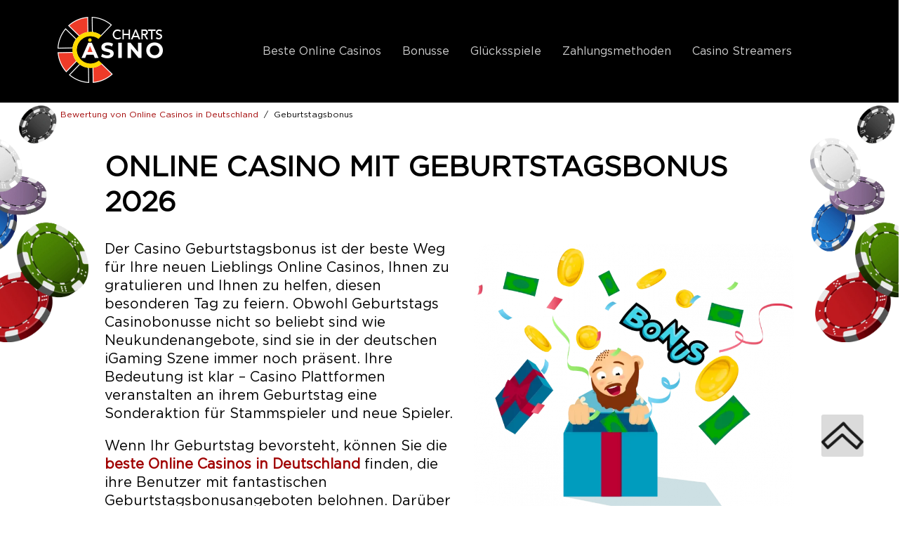

--- FILE ---
content_type: text/html; charset=UTF-8
request_url: https://www.casino-charts.de/geburtstagsbonus/
body_size: 20684
content:
<!doctype html>
<html lang="de">
<head>
    <!--<link rel="icon" href="favicon.ico">-->
    <meta charset="UTF-8">
    <meta name="viewport"
          content="width=device-width, initial-scale=1.0, maximum-scale=5.0, minimum-scale=1.0">
	<meta http-equiv="X-UA-Compatible" content="ie=edge">


			<meta name="author" content="Tobias König (DE)">
		<meta name="ahrefs-site-verification" content="de128b9ee9fe00871dcf566328e2fca717f870e06fc80ffad669ba2c8e7e5d6b">
    <link rel="stylesheet" href="https://www.casino-charts.de/wp-content/themes/bGambler/assets/css/bootstrap-grid.css">
    <link rel="stylesheet" href="https://www.casino-charts.de/wp-content/themes/bGambler/assets/css/custom.css">
		<link rel="stylesheet" href="https://www.casino-charts.de/wp-content/themes/bGambler/assets/css/local/de.css">
					
    <link rel="apple-touch-icon" sizes="180x180" href="https://www.casino-charts.de/ico/de_AT/apple-touch-icon.png">
    <link rel="icon" type="image/png" sizes="32x32" href="https://www.casino-charts.de/ico/de_AT/favicon-32x32.png">
    <link rel="icon" type="image/png" sizes="16x16" href="https://www.casino-charts.de/ico/de_AT/favicon-16x16.png">
    <link rel="shortcut icon" href="https://www.casino-charts.de/ico/de_AT/favicon.ico" type="image/x-icon">
    <link rel="manifest" href="https://www.casino-charts.de/ico/de_AT/site.webmanifest">
    <meta name="msapplication-TileColor" content="#da532c">
    <meta name="theme-color" content="#ffffff">
		<!-- Google Tag Manager -->
<script>(function(w,d,s,l,i){w[l]=w[l]||[];w[l].push({'gtm.start':
new Date().getTime(),event:'gtm.js'});var f=d.getElementsByTagName(s)[0],
j=d.createElement(s),dl=l!='dataLayer'?'&l='+l:'';j.async=true;j.src=
'https://www.googletagmanager.com/gtm.js?id='+i+dl;f.parentNode.insertBefore(j,f);
})(window,document,'script','dataLayer','GTM-WLJRDSJB');</script>
<!-- End Google Tag Manager -->
                <link rel="alternate" href="https://www.casino-charts.de/geburtstagsbonus/" hreflang="de" />
                

	<script>
	let $path = `https://www.casino-charts.de/wp-content/themes/bGambler`;
console.log($path);
	</script>
	<style>
	 		.header, .footer, .header__menus-items, .header__menu .menu-item .sub-menu>.menu-item{
			background-color: #000000;
		}
		 		.content__list, #commentform, .review__summary-block, .top5__item{
			    border: 2px dashed #f2b100;
   				 background: transparent;
		}
			.general-info, .general__compilation-item, .review__bonus-item, .slot__item-title{
			background-color: #f2b100;
		}
				 		.header__menu .menu-item a, .footer__menu .menu-item a, .footer__slogan{
			color: #cecece;
		}
				 		.intro__text-block h2::before, .custom__bonuses-title::before, .content__text-block h2::before, .popular__title::before, .list__title::before, .providers__title::before, .bonuses__header::before, h2::before,.general__content-title::before, .general__compilation-item-link-out, .review__bonus-link, .comment-reply-title::before,
		.top5__block-title::before, .top5__item-content-link, .general__bonus-btn, .submit, .header__menu>.menu-item::before, .slots__title::before{
			background-color: #a00000;
		}
		
		.general__compliation-permalink,a, .general__content-advantages-title,  .general__content-payments-title, .general__bonus-title, .header__menu .menu-item:hover .sub-menu a:hover, .review__bonus-title, .breadcrubms__item a, .footer__comment_content{
			color: #a00000;
		}
				 	 	
		
	</style>
		
	    	
		<script async src="https://www.googletagmanager.com/gtag/js?id=UA-193353301-1"></script>
<script>
  window.dataLayer = window.dataLayer || [];
  function gtag(){dataLayer.push(arguments);}
  gtag('js', new Date());

  gtag('config', 'UA-193353301-1');
</script>
	
		
		
	

		<!-- All in One SEO Pro 4.1.1 -->
		<title>Casino Geburtstagsbonus ohne Einzahlung für deutsche Spieler</title>
		<meta name="description" content="Besuchen Sie Geburtstagsbonus Casino und erhalten Sie Bonus von deutschen Casino ✔ Fordern Sie Ihre besten Casino Geburtstagsboni an und erhalten Sie echtes Geld!"/>
		<link rel="canonical" href="https://www.casino-charts.de/geburtstagsbonus/" />
		<meta name="google" content="nositelinkssearchbox" />
		<!-- All in One SEO Pro -->

<link rel='stylesheet' id='expert-review-style-css'  href='https://www.casino-charts.de/wp-content/plugins/expert-review/assets/public/css/styles.min.css?ver=1.5.3' type='text/css' media='all' />
<link rel='stylesheet' id='wp-postratings-css'  href='https://www.casino-charts.de/wp-content/plugins/wp-postratings/css/postratings-css.css?ver=1.89' type='text/css' media='all' />
<link rel='stylesheet' id='my-popup-style-css'  href='https://www.casino-charts.de/wp-content/plugins/my-popup/assets/public/css/styles.min.css?ver=2.0.2' type='text/css' media='all' />
<link rel='stylesheet' id='subscriber-public-style-css'  href='https://www.casino-charts.de/popup/css/public-styles.css?ver=5.8.12' type='text/css' media='all' />
<script type='text/javascript' src='https://www.casino-charts.de/wp-includes/js/jquery/jquery.min.js?ver=3.6.0' id='jquery-core-js'></script>
<script type='text/javascript' src='https://www.casino-charts.de/wp-includes/js/jquery/jquery-migrate.min.js?ver=3.3.2' id='jquery-migrate-js'></script>
<script type='text/javascript' id='subscriber-public-scripts-js-extra'>
/* <![CDATA[ */
var ts_front = {"ajaxurl":"https:\/\/www.casino-charts.de\/wp-admin\/admin-ajax.php","nonce":"4d2eacd813"};
/* ]]> */
</script>
<script type='text/javascript' src='https://www.casino-charts.de/popup/js/public-scripts.js?ver=1' id='subscriber-public-scripts-js'></script>
<link rel="https://api.w.org/" href="https://www.casino-charts.de/wp-json/" /><link rel="alternate" type="application/json" href="https://www.casino-charts.de/wp-json/wp/v2/pages/16303" /><link rel="EditURI" type="application/rsd+xml" title="RSD" href="https://www.casino-charts.de/xmlrpc.php?rsd" />
<link rel="wlwmanifest" type="application/wlwmanifest+xml" href="https://www.casino-charts.de/wp-includes/wlwmanifest.xml" /> 
<link rel="alternate" type="application/json+oembed" href="https://www.casino-charts.de/wp-json/oembed/1.0/embed?url=https%3A%2F%2Fwww.casino-charts.de%2Fgeburtstagsbonus%2F" />
<link rel="alternate" type="text/xml+oembed" href="https://www.casino-charts.de/wp-json/oembed/1.0/embed?url=https%3A%2F%2Fwww.casino-charts.de%2Fgeburtstagsbonus%2F&#038;format=xml" />
<link rel="icon" href="https://www.casino-charts.de/wp-content/uploads/2025/05/cropped-polskie-casinoonline.com-icon-32x32.webp" sizes="32x32" />
<link rel="icon" href="https://www.casino-charts.de/wp-content/uploads/2025/05/cropped-polskie-casinoonline.com-icon-192x192.webp" sizes="192x192" />
<link rel="apple-touch-icon" href="https://www.casino-charts.de/wp-content/uploads/2025/05/cropped-polskie-casinoonline.com-icon-180x180.webp" />
<meta name="msapplication-TileImage" content="https://www.casino-charts.de/wp-content/uploads/2025/05/cropped-polskie-casinoonline.com-icon-270x270.webp" />
<script type="application/ld+json">
	[    {
      "@context": "http://schema.org",
      "@type": "ItemList",
      "itemListElement": [
		{
          "@type": "SiteNavigationElement",
		  "position": "1",
          "name": "Online Casino",
          "url": "https://www.casino-charts.de/"
        },
		{
          "@type": "SiteNavigationElement",
		  "position": "2",
          "name": "Kasyno z minimalnym depozytem",
          "url": "https://www.casino-charts.de/kasyno-z-minimalnym-depozytem/"
        },
		{
          "@type": "SiteNavigationElement",
		  "position": "3",
          "name": "Casino depozyt 1 zł",
          "url": "https://www.casino-charts.de/kasyno-z-depozytem-1-zl/"
        },
		{
          "@type": "SiteNavigationElement",
		  "position": "4",
          "name": "Casino depozyt 5 zł",
          "url": "https://www.casino-charts.de/casino-depozyt-5-zl/"
        },
		{
          "@type": "SiteNavigationElement",
		  "position": "5",
          "name": "Casino depozyt 10 zŁ",
          "url": "https://www.casino-charts.de/casino-depozyt-10-zl/"
        },
		{
          "@type": "SiteNavigationElement",
		  "position": "6",
          "name": "Casino depozyt 20 zł",
          "url": "https://www.casino-charts.de/minimalny-depozyt-20-zl/"
        },
		{
          "@type": "SiteNavigationElement",
		  "position": "7",
          "name": "Kasyno w zlotowkach",
          "url": "https://www.casino-charts.de/kasyno-w-zlotowkach/"
        },
		{
          "@type": "SiteNavigationElement",
		  "position": "8",
          "name": "Kasyna bez konta",
          "url": "https://www.casino-charts.de/kasyna-bez-konta/"
        },
		{
          "@type": "SiteNavigationElement",
		  "position": "9",
          "name": "Kasyno bez weryfikacji",
          "url": "https://www.casino-charts.de/kasyno-bez-weryfikacji/"
        },
		{
          "@type": "SiteNavigationElement",
		  "position": "10",
          "name": "Kasyno mobilne",
          "url": "https://www.casino-charts.de/mobilne-kasyna/"
        },
		{
          "@type": "SiteNavigationElement",
		  "position": "11",
          "name": "Aplikacja Kasyno na Pieniądze",
          "url": "https://www.casino-charts.de/https://www.kasyno-polskie-online.com/aplikacja-kasyno/"
        },
		{
          "@type": "SiteNavigationElement",
		  "position": "12",
          "name": "Live casino",
          "url": "https://www.casino-charts.de/live-casino/"
        },
		{
          "@type": "SiteNavigationElement",
		  "position": "13",
          "name": "Kasyno na Prawdziwe pieniądze",
          "url": "https://www.casino-charts.de/prawdziwe-pieniadze/"
        },
		{
          "@type": "SiteNavigationElement",
		  "position": "14",
          "name": "Kasyno zagraniczne",
          "url": "https://www.casino-charts.de/kasyno-zagraniczne/"
        },
		{
          "@type": "SiteNavigationElement",
		  "position": "15",
          "name": "Kasyna online w Niemczech",
          "url": "https://www.casino-charts.de/kasyna-online-w-niemczech/"
        },
		{
          "@type": "SiteNavigationElement",
		  "position": "16",
          "name": "Holenderskie Kasyno",
          "url": "https://www.casino-charts.de/https://www.kasyno-polskie-online.com/kasyno-online-holandia/"
        },
		{
          "@type": "SiteNavigationElement",
		  "position": "17",
          "name": "Kasyna Online w UK",
          "url": "https://www.casino-charts.de/https://www.kasyno-polskie-online.com/angielskie-kasyna/"
        },
		{
          "@type": "SiteNavigationElement",
		  "position": "18",
          "name": "Licencjonowane kasyno",
          "url": "https://www.casino-charts.de/licencjonowane-kasyno/"
        },
		{
          "@type": "SiteNavigationElement",
		  "position": "19",
          "name": "Kasyno Bitcoin",
          "url": "https://www.casino-charts.de/kasyno-bitcoin-i-crypto/"
        },
		{
          "@type": "SiteNavigationElement",
		  "position": "20",
          "name": "Bonusy",
          "url": "https://www.casino-charts.de/bonusy-kasyno/"
        },
		{
          "@type": "SiteNavigationElement",
		  "position": "21",
          "name": "Bonus bez depozytu",
          "url": "https://www.casino-charts.de/bonus-bez-depozytu-w-kasynie-online/"
        },
		{
          "@type": "SiteNavigationElement",
		  "position": "22",
          "name": "5 euro bez depozytu",
          "url": "https://www.casino-charts.de/5-euro-bez-depozytu/"
        },
		{
          "@type": "SiteNavigationElement",
		  "position": "23",
          "name": "7 euro bez depozytu",
          "url": "https://www.casino-charts.de/7-euro-bez-depozytu/"
        },
		{
          "@type": "SiteNavigationElement",
		  "position": "24",
          "name": "10 euro bez depozytu",
          "url": "https://www.casino-charts.de/10-euro-bez-depozytu/"
        },
		{
          "@type": "SiteNavigationElement",
		  "position": "25",
          "name": "15 euro bez depozytu",
          "url": "https://www.casino-charts.de/15-euro-bez-depozytu/"
        },
		{
          "@type": "SiteNavigationElement",
		  "position": "26",
          "name": "20 euro bez depozytu",
          "url": "https://www.casino-charts.de/20-euro-bez-depozytu/"
        },
		{
          "@type": "SiteNavigationElement",
		  "position": "27",
          "name": "25 euro bez depozytu",
          "url": "https://www.casino-charts.de/25-euro-bez-depozytu/"
        },
		{
          "@type": "SiteNavigationElement",
		  "position": "28",
          "name": "50 euro bez depozytu",
          "url": "https://www.casino-charts.de/50-euro-bez-depozytu/"
        },
		{
          "@type": "SiteNavigationElement",
		  "position": "29",
          "name": "100 euro bez depozytu",
          "url": "https://www.casino-charts.de/100-euro-bez-depozytu/"
        },
		{
          "@type": "SiteNavigationElement",
		  "position": "30",
          "name": "50 zl bez depozytu",
          "url": "https://www.casino-charts.de/50-zl-bez-depozytu/"
        },
		{
          "@type": "SiteNavigationElement",
		  "position": "31",
          "name": "100 zl bez depozytu",
          "url": "https://www.casino-charts.de/100-zl-bez-depozytu/"
        },
		{
          "@type": "SiteNavigationElement",
		  "position": "32",
          "name": "Darmowe Kody Do Kasyn",
          "url": "https://www.casino-charts.de/darmowe-kody-do-kasyn/"
        },
		{
          "@type": "SiteNavigationElement",
		  "position": "33",
          "name": "Bonusy urodzinowe",
          "url": "https://www.casino-charts.de/bonusy-urodzinowe/"
        },
		{
          "@type": "SiteNavigationElement",
		  "position": "34",
          "name": "Darmowe spiny",
          "url": "https://www.casino-charts.de/darmowe-spiny/"
        },
		{
          "@type": "SiteNavigationElement",
		  "position": "35",
          "name": "20 darmowych spinów",
          "url": "https://www.casino-charts.de/20-darmowych-spinow/"
        },
		{
          "@type": "SiteNavigationElement",
		  "position": "36",
          "name": "50 darmowych spinów",
          "url": "https://www.casino-charts.de/50-darmowych-spinow/"
        },
		{
          "@type": "SiteNavigationElement",
		  "position": "37",
          "name": "60 darmowych spinów",
          "url": "https://www.casino-charts.de/60-darmowych-spinow/"
        },
		{
          "@type": "SiteNavigationElement",
		  "position": "38",
          "name": "100 darmowych spinów",
          "url": "https://www.casino-charts.de/https://www.kasyno-polskie-online.com/100-darmowych-spinow-bez-depozytu-za-rejestracje/"
        },
		{
          "@type": "SiteNavigationElement",
		  "position": "39",
          "name": "Darmowe spiny za rejestrację",
          "url": "https://www.casino-charts.de/darmowe-spiny-za-rejestracje/"
        },
		{
          "@type": "SiteNavigationElement",
		  "position": "40",
          "name": "Automaty",
          "url": "https://www.casino-charts.de/#"
        },
		{
          "@type": "SiteNavigationElement",
		  "position": "41",
          "name": "Darmowe automaty do gry",
          "url": "https://www.casino-charts.de/darmowe-automaty-do-gry/"
        },
		{
          "@type": "SiteNavigationElement",
		  "position": "42",
          "name": "Sloty na pieniadze w Kasyno",
          "url": "https://www.casino-charts.de/automaty-do-gry-na-pieniadze/"
        },
		{
          "@type": "SiteNavigationElement",
		  "position": "43",
          "name": "Gry hazardowe",
          "url": "https://www.casino-charts.de/gry-hazardowe-online/"
        },
		{
          "@type": "SiteNavigationElement",
		  "position": "44",
          "name": "Poker online",
          "url": "https://www.casino-charts.de/poker-online/"
        },
		{
          "@type": "SiteNavigationElement",
		  "position": "45",
          "name": "Hot spot",
          "url": "https://www.casino-charts.de/hot-spot/"
        },
		{
          "@type": "SiteNavigationElement",
		  "position": "46",
          "name": "Sloty 777",
          "url": "https://www.casino-charts.de/sloty-777/"
        },
		{
          "@type": "SiteNavigationElement",
		  "position": "47",
          "name": "Sloty z owocami",
          "url": "https://www.casino-charts.de/sloty-z-owocami/"
        },
		{
          "@type": "SiteNavigationElement",
		  "position": "48",
          "name": "Kości",
          "url": "https://www.casino-charts.de/gra-w-kosci/"
        },
		{
          "@type": "SiteNavigationElement",
		  "position": "49",
          "name": "Lotto online",
          "url": "https://www.casino-charts.de/lotto-online/"
        },
		{
          "@type": "SiteNavigationElement",
		  "position": "50",
          "name": "Ruletka online",
          "url": "https://www.casino-charts.de/ruletka-online/"
        },
		{
          "@type": "SiteNavigationElement",
		  "position": "51",
          "name": "Zdrapki",
          "url": "https://www.casino-charts.de/zdrapki-online/"
        },
		{
          "@type": "SiteNavigationElement",
		  "position": "52",
          "name": "Jak wygrac w zdrapke",
          "url": "https://www.casino-charts.de/news/jak-wygrac-w-zdrapke/"
        },
		{
          "@type": "SiteNavigationElement",
		  "position": "53",
          "name": "Systemy płatności",
          "url": "https://www.casino-charts.de/#"
        },
		{
          "@type": "SiteNavigationElement",
		  "position": "54",
          "name": "Kasyno BLIK",
          "url": "https://www.casino-charts.de/payments/blik/"
        },
		{
          "@type": "SiteNavigationElement",
		  "position": "55",
          "name": "Kasyno Jeton",
          "url": "https://www.casino-charts.de/payments/jeton/"
        },
		{
          "@type": "SiteNavigationElement",
		  "position": "56",
          "name": "Kasyno MiFinity",
          "url": "https://www.casino-charts.de/payments/mifinity/"
        },
		{
          "@type": "SiteNavigationElement",
		  "position": "57",
          "name": "Kasyno VISA",
          "url": "https://www.casino-charts.de/payments/visa/"
        },
		{
          "@type": "SiteNavigationElement",
		  "position": "58",
          "name": "Kasyno Mastercard",
          "url": "https://www.casino-charts.de/payments/mastercard/"
        },
		{
          "@type": "SiteNavigationElement",
		  "position": "59",
          "name": "Kasyno Skrill",
          "url": "https://www.casino-charts.de/payments/skrill/"
        },
		{
          "@type": "SiteNavigationElement",
		  "position": "60",
          "name": "Kasyno Przelewy24",
          "url": "https://www.casino-charts.de/payments/przelewy24/"
        },
		{
          "@type": "SiteNavigationElement",
		  "position": "61",
          "name": "Kasyno Paysafecard",
          "url": "https://www.casino-charts.de/payments/paysafecard/"
        },
		{
          "@type": "SiteNavigationElement",
		  "position": "62",
          "name": "Kasyno Neteller",
          "url": "https://www.casino-charts.de/payments/neteller/"
        },
		{
          "@type": "SiteNavigationElement",
		  "position": "63",
          "name": "Kasyno z Wpłata przez sms",
          "url": "https://www.casino-charts.de/payments/wplata-sms/"
        },
		{
          "@type": "SiteNavigationElement",
		  "position": "64",
          "name": "Kasyno Revolut",
          "url": "https://www.casino-charts.de/payments/revolut/"
        },
		{
          "@type": "SiteNavigationElement",
		  "position": "65",
          "name": "Kasyno Muchbetter",
          "url": "https://www.casino-charts.de/payments/muchbetter/"
        },
		{
          "@type": "SiteNavigationElement",
		  "position": "66",
          "name": "Kasyno ecoPayz",
          "url": "https://www.casino-charts.de/payments/payz/"
        },
		{
          "@type": "SiteNavigationElement",
		  "position": "67",
          "name": "Kasyno Neosurf",
          "url": "https://www.casino-charts.de/payments/neosurf/"
        },
		{
          "@type": "SiteNavigationElement",
		  "position": "68",
          "name": "Kasyno Apple Pay",
          "url": "https://www.casino-charts.de/payments/apple-pay/"
        },
		{
          "@type": "SiteNavigationElement",
		  "position": "69",
          "name": "Kasyno Google Pay",
          "url": "https://www.casino-charts.de/payments/google-play/"
        },
		{
          "@type": "SiteNavigationElement",
		  "position": "70",
          "name": "Kasyno Maestro",
          "url": "https://www.casino-charts.de/payments/maestro/"
        },
		{
          "@type": "SiteNavigationElement",
		  "position": "71",
          "name": "Kasyno Trustly",
          "url": "https://www.casino-charts.de/payments/trustly/"
        },
		{
          "@type": "SiteNavigationElement",
		  "position": "72",
          "name": "Kasyno PayPal",
          "url": "https://www.casino-charts.de/payments/paypal/"
        }		
      ]
    },
		    {
		"@context": "http://schema.org",
		"@type": "WebPage",
		"name": "casino-charts",
		"description": "Besuchen Sie Geburtstagsbonus Casino und erhalten Sie Bonus von deutschen Casino ✔ Fordern Sie Ihre besten Casino Geburtstagsboni an und erhalten Sie echtes Geld!",
		"url": "https://www.casino-charts.de/geburtstagsbonus/",
		"reviewedBy": {
		  "@type": "Person",
		  "@id": "https://www.casino-charts.de/authors/tobias-koenig-de/",
		  "name": "Tobias König (DE)"
		},
		"publisher": {
		  "@type": "Organization",
		  "@id": "https://www.casino-charts.de",
		  "url": "https://www.casino-charts.de",
		  "name": "casino-charts",
		  "brand": {
			"@type": "Brand",
			"name": "casino-charts",
			"logo": {
			  "@type": "ImageObject",
			  "url": "1666",
			  "width": 150,
			  "height": 94
			}
		  }
		}
	},
    {
      "@context": "http://schema.org",
      "@type": "Organization",
      "name": "casino-charts",
      "url": "https://www.casino-charts.de",
      "brand": {
        "@type": "Brand",
        "name": "casino-charts"
      }
    },
   {
      "@context": "https://schema.org/",
      "@type": "Review",		
      "itemReviewed": {
        "@type": "Organization",
        "name": "casino-charts"      },
      "author": {
        "@type": "Person",
        "name": "Tobias König (DE)",
        "url": "https://www.casino-charts.de/authors/tobias-koenig-de/"
      },
	  
      "publisher": {
        "@type": "Organization",
        "name": "casino-charts"
      }
    },
    {
      "@context": "https://schema.org",
      "@type": "Person",
      "name": "Tobias König (DE)",
      "url": "https://www.casino-charts.de/authors/tobias-koenig-de/",
      "description": "",
      "jobTitle": "Edytor strony",
      "mainEntityOfPage": "https://www.casino-charts.de/authors/tobias-koenig-de/",
      "knowsAbout": "https://www.casino-charts.de/authors/tobias-koenig-de/",
      "image": {
        "@type": "ImageObject",
        "url": "",
        "caption": "Tobias König (DE)"
      },
      "address": {
        "@type": "PostalAddress"
      },
      "worksFor": {
        "@type": "Organization",
        "name": "casino-charts",
        "url": "https://www.casino-charts.de"
      }
    }
	  ]
</script>
	<meta name="google-site-verification" content="lViFD7whiAg-raU3RjdjFkV7ciO2ExHybVBeuVfyTa4" />

</head>

<body class="">
	<!-- Google Tag Manager (noscript) -->
<noscript><iframe src="https://www.googletagmanager.com/ns.html?id=GTM-WLJRDSJB"
height="0" width="0" style="display:none;visibility:hidden"></iframe></noscript>
<!-- End Google Tag Manager (noscript) -->
	<style>
		.open .awesome_popup_close, .open .awesome_popup{
			display: flex;
		}
		.open .awesome_popup_open{
			display: none;
		}
		.awesome_popup_open{
			width: 50px;
			height: 50px;
			border-radius: 100%;
			display: flex;
			justify-content: center;
			align-items: center;
			cursor: pointer;
		}
		.awesome_popup_open img{
			display: block;
			width: 70%;
			height: auto;
		}
		.awesome_popup_close{
			width: 25px;
			height: 25px;
			display: none;
			justify-content: center;
			align-items: center;
			cursor: pointer;
			position: absolute;
			right: -10px;
			top: -10px;
			background: #dbdbdb;
    		border-radius: 100%;
		}
		.awesome_wrapp{
			position: fixed;
			bottom: 67px;
			right: 135px;
		}
		.awesome_popup{
			display: none;
			width: 210px;
			border-radius: 10px;
			flex-direction: column;
			justify-content: center;
			align-items: center;
			gap: 17px;
			padding: 17px 10px;
		}
		.awesome_popup:hover{
			opacity: unset;
		}
		.awesome_logo{
			background: #fff;
			border-radius: 5px;
			padding: 5px;
		}
		.awesome_bonus{
			font-size: 20px;
			color: #fff;
			font-weight: 600;
			text-align: center;
		}
		.footer__comments_title{
			font-size: 20px;
    line-height: 26px;
    color: #cecece;
    margin-bottom: 5px;
		}
		.footer__comment_item{
			border: 1px solid #b8aaaa;
    padding: 10px;
    border-radius: 18px;
    line-height: 26px;
    color: #cecece;
    margin-bottom: 5px;
		}
		.footer__comment_author{
			font-weight: 900;
			font-size: 16px;
    line-height: 18px;
		}
		.footer__comment_content{
			font-weight: 900;
			    font-size: 16px;
    line-height: 18px;
    padding: 0;
		}
		.container{
			 -moz-hyphens: none !important;
-ms-hyphens: none !important;
-webkit-hyphens: none !important;
 hyphens: none !important;
		}
		.content__text-block h1{
			text-transform: uppercase;
		}
		
		.bonus__link{
			padding: 19px 60px;
    font-size: 20px;
    line-height: 26px;
    color: #fff;
   background-color: #a00000;
    border-radius: 10px;
    text-decoration: none;
    text-align: center;
    margin: 10px auto;
	max-width: 300px;
			display: block;
		}
		.bonus__link.en_GB{
			background-color: #dd0000;
		}
		.bonus__link--mobile{
			position: absolute;
			visibility: hidden;
		}
		
		
		@media(min-width: 1200px){
			.header__menus-items .sub-menu .menu-item-has-children{
				position: relative;
			}
			.header__menus-items .sub-menu .menu-item-has-children:after{
				position: absolute;
    content: '+';
    color: #fff;
    /* top: 50%; */
    right: 10px;
    /* transform: translateY(-50%); */
    bottom: 6px;
			}
			.header__menus-items .sub-menu .menu-item-has-children:last-child:after{
				bottom: 0;
				top: 6px;
			}
		}
		
		
/* 	добавление кнопки на верх */		
		.scrollup {
    width: 60px;
    height: 60px;
    opacity: .9;
    position: fixed;
    bottom: 70px;
    right: 50px;
    display: none;
    text-indent: -9999px;
    background-image: url("https://www.casino-charts.de/wp-content/themes/bGambler/assets/images/hand-up.webp");;
    background-repeat: no-repeat;
    background-position: top;
    background-size: contain;
	background-color: #b4b4b487;
    border-radius: 3px;
	z-index: 7;		
}
		
		
/* 	изменение стиля рейтинга в плитках казинох */
	.general__compilation-item-rating{
		padding-right: 4px;
	}
	.general__compilation-item-logo-block img{
		object-fit: contain;
	}
	.general__compilation-item-rating .flex__row{
		flex-direction: column;
		justify-content: center;
		align-items: center;
	}
	.general__compilation-item-rating .stars__rating{
		height: 16px;
	}
	.general__compilation-item-rating .rank{
		margin-left: 1px;
	}
	
/* 	изменение ширины текстового блока */
	
	.content__text-block, .intro__text-block, .intro__text-block p{
	max-width: 88%;
    margin: 0 auto;
	}
		/* 	настройка кнопки с бонусом */
				.testBonus__block{
    background: #00000024;
	width: 100%;	
    text-align: center;
			z-index: 5;
			display: none;
		}
				.testBonus__block.visible{
					display: block;
				}
	.testBonus__block--stick{
position: sticky;
    bottom: 0px;
    right: 0;
    margin-bottom: -32px;
    padding: 5px 0;
		}

		.testBonus__link{
padding: 5px 60px;
    font-size: 18px;
    line-height: 26px;
    color: #fff;
    background-color: #a00000;
    border-radius: 10px;
    text-decoration: none;
    text-align: center;
    margin: 10px auto;
    max-width: 400px;
    display: block;
		}
		
		.testBonus__link.en_GB{
			background-color: #dd0000;
		}
		.testBonus__link.es_ES{
			background-color: #dd0000;
		}
		.testBonus__link.en_AU{
			background-color: #ff0000;
		}
		.testBonus__link.sv_SE{
			    background-color: #0ead00;
		}
		
		.testBonus__link.cs_CZ{
			    background-color: #b422e5;
		}
		.testBonus__link.en_CA{
			    background-color: #dd0000;
		}
				
		.general__bonus-title{
			text-align: center;
		}
		.general__bonus-btn{
			word-break: break-word;
		}
		
/* 		настройка топ3 */
		.general__compilation-body.general__compilation-body_modify.general__compilation-body_modify-top3{
			grid-template-columns: 1fr 1fr 1fr;
			grid-column-gap: 30px;
			margin-bottom: 25px;
			margin-top: 25px;
		}
		.general__compilation-body_modify-top3 .general__compilation-item-link{
			width: 100%;
			margin-bottom: 20px;
		}
		.general__compilation-body_modify-top3 .general__compilation-item-link a{
			width: 100%;
			text-align: center;
		}
		
/* 		настройка топ3 */
		
		.faq__title{
			font-size: 1.4em;
			font-weight: 700;
			padding: 15px 0;
		}
		.faq__item{
			border-radius: 22px;
			background: #f2f6f7;
		}
		.faq__item-title{
			    color: #277f94;
			font-weight: 700;
		}
		.faq__item-answer{
			    color: #000000;
		}
		.faq__item-question{
			background: #ececec;
		}
		.faq__item-question::after{
			color: #277f94;
			background: #d2d2d2;
		}
		.faq__item.expand .faq__item-title{
			color: #277f94;
		}
		.faq__item.expand .faq__item-question{
			background: #bbbbbb;
		}
		
/* 		plus_minus */
		
		.plus-minus{
display: flex;
    justify-content: space-between;
    background: #f1f3f882;
    padding: 25px 30px;
    margin: 30px 0;
		}
		.pluses, .minuses{
			width: 49%;
		}
		.pluses__title, .minuses__title{
			color: #277f94;
			font-size: 26px;
			font-weight: 700;
			margin-bottom: 15px;
		}
		.minuses__item, .pluses__item{
position: relative;
    padding-left: 25px;
    margin-bottom: 10px;
		}
		.minuses__item img, .pluses__item img{
			width: 14px;
			height: 14px;
			object-fit: contain;
			position: absolute;
			top: 6px;
			left: 0;
		}

		
		.header__menu>.menu-item .header-item-img{
			position: absolute;
			left: -21px;
		}
		.header__menu>.menu-item span img{
			width: 20px;
			height: auto;
			margin-right: 3px;
		}

				.review__summary-block.open .review__summary-wrap{
		max-height: 5000px !important;
	} 
		@media(max-width: 1200px){
			.header__logo-block{
				text-align: center;
    margin-bottom: 10px;
			}
			.header__menu{
				    margin: 0;

			}
			.header__menu .menu-item.menu-item-has-children .sub-menu{
				height: 100% !important;
			}
			.header__menu .menu-item.menu-item-has-children .sub-menu>.menu-item{
				display: block;				
			}
			.scrollup{
				width: 50px;
    height: 50px;
			}
			.general__content{
				padding: 0 20px;
			}
			.general-info{
	padding: 15px 5px 24px 5px;
    flex-direction: column;
    margin-bottom: 32px;
			}
			.general__logo{
				margin: 0 30px;
			}
			.general__logo-img-block{
				text-align: center;
			}
			.general__content-params{
				justify-content: space-around;
    padding: 0 20px;
			}
			.general__bonus{
				    justify-content: center;
    align-items: center;
    max-width: 100%;
				padding: 0 20px;
			}
			.general__bonus-title{
				text-align: center;
				margin-top: 10px;
			}
			.general__content-summary{
				margin-bottom: 5px;
			}
			.review__bonus-description{
				margin-right: 0 10px;
			}
			.general__bonus-btn{
				max-width: 345px;
			}
			.general__bonus::before{
				display: none;
			}
			.general__bonus-description{
				margin-bottom: 15px;
			}
		}
		
		
	@media(max-width: 991px){
		.bonus__link{
			padding: 15px 35px;
		}

		.general__content-advantages{
				align-items: start;
				padding-left: 10px;
			}
			.general__content-payments{
				align-items: normal;
				padding-left: 10px;
			}
						.scrollup{
    bottom: 30px;
    right: 20px;
			
		}
	.content__text-block, .intro__text-block, .intro__text-block p{
	max-width: 100%;
    margin: 0 auto;
	}
		.general__compilation-item {
    flex-direction: column;
    padding: 15px 10px 40px 10px;
}
		.general__compilation-item-logo-block, .general__compilation-item-title, .general__compilation-item-bonus{
			width: 100%;
			margin-right: 0;
		}
		.general__compilation-item-rating{
			padding-right: 4px;
    margin: 10px auto 25px auto;
    width: 100%;
		}
		.general__compilation-item-bonus::before, .general__compilation-item-bonus::after, .general__compilation-item-rating::after{
			display: none;
		}
		.general__compilation-body.general__compilation-body_modify.general__compilation-body_modify-top3 .general__compilation-item-bonus{
			    font-size: 14px;
    			line-height: 22px;
		}
		
		
		.general__compilation-body_modify-top3 .general__compilation-item-link{
			margin-bottom: 0;
		}
		
	}
		
/* 		настройка картинок в контенте */
		@media(max-width: 768px){
			.testBonus__block{
				display: none !important;
			}
			.bonus__link{
			display: none;
			}
		.bonus__link--mobile{
			visibility: visible;
							padding: 19px 60px;
				margin: 0 auto;
    position: fixed;
    bottom: 10px;
    right: 50%;
    transform: translateX(50%);
    width: 90%;
				max-width: 90%;
    z-index: 10;
			display: block;
		}
			.open__menu .header__menus-items{
				overflow-y: auto;
			}
			.open__menu .header__menus-items::-webkit-scrollbar{
				width: 10px;
				background-color: inherit;
			}
			.open__menu .header__menus-items::-webkit-scrollbar-thumb{
				background-color: white;
			}

			.footer__block{
				justify-content: space-between;
			}
			.scrollup{
				width: 40px;
    height: 40px;
			}
			.general__compilation-item {
    padding: 15px 10px 10px 10px;
}
		.content__text-block img{
/* 			min-width: 100%; */
/* 			object-fit: contain; */
			margin: 10px auto;
			width: auto;
			display: block;
			float: unset;
		}
		.content__text-block h1 {
    font-size: 28px;
			line-height: 34px;
			text-align: center;
}
		.content__text img{
			min-width: 100%;
			object-fit: contain;
			margin: 10px auto;
		}
			.general__compilation-body img{
				margin: 0 auto;
			}
			.expert-review img{
				margin: 0 auto;
			}
			.general__compilation-item-logo-block{
				width: 70%;
			}
			.general__compilation-item-title {
    color: #ffffff;
    font-weight: 600;
}
			.header__logo-block{
				max-width: 240px;
			}
									.scrollup{
    bottom: 80px;
    right: 20px;
			
		}
			.general__compilation-body.general__compilation-body_modify.general__compilation-body_modify-top3{
				grid-template-columns: 1fr;
			}
			.general__compilation-body_modify-top3 .general__compilation-item-link a{
				max-width: 100%;
    padding: 15px;
			}
			.plus-minus{
				flex-direction: column;
				    padding: 25px 15px;
			}
			.pluses, .minuses{
				width: 100%;
				margin-bottom: 15px;
			}
			.minuses__item img, .pluses__item img{
				min-width: 14px;
				margin: 0;
			}
			.minuses__item, .pluses__item{
				font-size: 18px;
			}
			.subscribe__block_text.bonus__link.short-popap-btn{
				display: block;
			}
			.scrollup{
				bottom: 100px;
			}
			.open.awesome_wrapp{
				right: 0;
				bottom: 0;
				width: 100%;
			}
			.awesome_wrapp{
				right: 15px;
				bottom: 15px;
				width: fit-content;
			}
			.awesome_popup{
				width: 100%;
    			flex-direction: row;
				justify-content: space-between;
			}
			.awesome_popup_close{
				right: 2px;
				top: 2px;
				width: 20px;
				height: 20px;
			}
			.awesome_bonus{
				font-size: 16px;
			}
		}
		
		@media (max-width: 699px){
				.review__summary-button{
		font-size: 20px;
	}
	.review-summary__item-title{
		font-size: 12px;
	}
			.general-info .top5__item{
				grid-template-columns: 1fr;
			}
			.general-info .top5__img-block {
   
    margin: 0 auto;
}
			.general-info .top5__item-content-link{
				display: block;
				margin: 0 auto;
				max-width: 100%;
				width: 100%;
			}
		}
		
		/* 		доп.настройка*/
		.expert-review--color-gray-2 .expert-review-button, .expert-review--color-gray-2 .expert-review-expert-bio__avatar, .expert-review--color-gray-2 .expert-review-qa__avatar, .expert-review--color-gray-2 .expert-review-score-summary__average{
			background: #fff;
		}
</style>
	
	
	
	<style>
		/* 		наезжание картинки на текст */
		.content__wrapper{
			    background: #ffffffc4;
    border-radius: 10px;
		}
		.content__list, #commentform, .review__summary-block, .top5__item{
			background: #f3f3f3db;
		}
	
	</style>
	
	
 
  <header class="header">
    <div class="container">
      <div class="row">
<div class="col-xxl-2 col-xl-2 col-lg-12 col-md-12 col-sm-12 col-12">
  <a href="/" class="header__logo-block" aria-label="Logo">
    <img width="150" height="94" class="attachment-medium size-medium" alt="" loading="lazy" data-src="https://www.casino-charts.de/wp-content/uploads/2021/03/DE_logo.png" /></a>
</div>
<div class="col-xxl-10 col-xl-10 col-lg-12 col-md-12 col-sm-12 col-12">
  <div class="header__menus-items">
  <ul id="menu-main-de" class="header__menu"><li id="menu-item-211" class="menu-item menu-item-type-post_type menu-item-object-page menu-item-home menu-item-has-children menu-item-211"><a href="https://www.casino-charts.de/">Beste Online Casinos</a><span class="sub-menu-toggle"></span>
<ul class="sub-menu">
	<li id="menu-item-14451" class="menu-item menu-item-type-post_type menu-item-object-page menu-item-has-children menu-item-14451"><a href="https://www.casino-charts.de/casino-lizenz/">Lizenzierte deutsche Casinos</a>
	<ul class="sub-menu">
		<li id="menu-item-14457" class="menu-item menu-item-type-post_type menu-item-object-page menu-item-14457"><a href="https://www.casino-charts.de/malta-casinos/">Malta Casinos</a></li>
		<li id="menu-item-14456" class="menu-item menu-item-type-post_type menu-item-object-page menu-item-14456"><a href="https://www.casino-charts.de/gibraltar-online-casino/">Gibraltar Casino Online</a></li>
		<li id="menu-item-14455" class="menu-item menu-item-type-post_type menu-item-object-page menu-item-14455"><a href="https://www.casino-charts.de/curacao-online-casinos/">Curacao Casinos</a></li>
	</ul>
</li>
	<li id="menu-item-16387" class="menu-item menu-item-type-custom menu-item-object-custom menu-item-16387"><a href="https://www.casino-charts.de/neue-online-casinos/">Neue Casinos</a></li>
	<li id="menu-item-15524" class="menu-item menu-item-type-custom menu-item-object-custom menu-item-15524"><a href="https://www.casino-charts.de/casino-ohne-umsatzbedingungen/">Online Casinos ohne Umsatzbedingungen</a></li>
	<li id="menu-item-15398" class="menu-item menu-item-type-post_type menu-item-object-page menu-item-15398"><a href="https://www.casino-charts.de/nicht-lizenzierte-casinos/">Online Casinos ohne Lizenz</a></li>
	<li id="menu-item-16386" class="menu-item menu-item-type-custom menu-item-object-custom menu-item-16386"><a href="https://www.casino-charts.de/casinos-ohne-mindesteinzahlung/">Casinos ohne Mindesteinzahlung</a></li>
	<li id="menu-item-14483" class="menu-item menu-item-type-post_type menu-item-object-page menu-item-has-children menu-item-14483"><a href="https://www.casino-charts.de/casinos-mit-mindesteinzahlung/">Casinos mit der Mindesteinzahlung</a>
	<ul class="sub-menu">
		<li id="menu-item-14529" class="menu-item menu-item-type-post_type menu-item-object-page menu-item-14529"><a href="https://www.casino-charts.de/mindesteinzahlung-von-1-euro/">Mindesteinzahlung von 1€</a></li>
		<li id="menu-item-14629" class="menu-item menu-item-type-post_type menu-item-object-page menu-item-14629"><a href="https://www.casino-charts.de/mindesteinzahlung-von-2-euro/">Mindesteinzahlung von 2€</a></li>
		<li id="menu-item-14482" class="menu-item menu-item-type-post_type menu-item-object-page menu-item-14482"><a href="https://www.casino-charts.de/mindesteinzahlung-von-3-euro/">Mindesteinzahlung von 3€</a></li>
		<li id="menu-item-14503" class="menu-item menu-item-type-post_type menu-item-object-page menu-item-14503"><a href="https://www.casino-charts.de/mindesteinzahlung-5-euro/">Mindesteinzahlung von 5€</a></li>
		<li id="menu-item-14716" class="menu-item menu-item-type-post_type menu-item-object-page menu-item-14716"><a href="https://www.casino-charts.de/mindesteinzahlung-von-10-euro/">Mindesteinzahlung von 10€</a></li>
	</ul>
</li>
	<li id="menu-item-14454" class="menu-item menu-item-type-post_type menu-item-object-page menu-item-14454"><a href="https://www.casino-charts.de/casino-mit-hoher-gewinnchance/">Сasinos mit hoher Gewinnchance</a></li>
	<li id="menu-item-14452" class="menu-item menu-item-type-post_type menu-item-object-page menu-item-14452"><a href="https://www.casino-charts.de/casino-mit-startguthaben/">Casinos mit Startguthaben</a></li>
	<li id="menu-item-11962" class="menu-item menu-item-type-post_type menu-item-object-page menu-item-11962"><a href="https://www.casino-charts.de/casinos-ohne-5-sekunden-regel/">Casinos ohne 5 Sekunden Regel</a></li>
	<li id="menu-item-23384" class="menu-item menu-item-type-post_type menu-item-object-page menu-item-23384"><a href="https://www.casino-charts.de/casino-ohne-steuer/">Casinos ohne Steuer</a></li>
	<li id="menu-item-4078" class="menu-item menu-item-type-post_type menu-item-object-page menu-item-4078"><a href="https://www.casino-charts.de/no-account-casinos/">Casinos ohne Anmeldung</a></li>
	<li id="menu-item-15400" class="menu-item menu-item-type-post_type menu-item-object-page menu-item-15400"><a href="https://www.casino-charts.de/schnelle-auszahlung/">Casinos mit schneller Auszahlung</a></li>
	<li id="menu-item-3701" class="menu-item menu-item-type-post_type menu-item-object-page menu-item-3701"><a href="https://www.casino-charts.de/mobile-casinos/">Mobile Casinos</a></li>
	<li id="menu-item-4076" class="menu-item menu-item-type-post_type menu-item-object-page menu-item-4076"><a href="https://www.casino-charts.de/echtes-geld/">Casinos für echtes Geld</a></li>
	<li id="menu-item-16955" class="menu-item menu-item-type-post_type menu-item-object-page menu-item-16955"><a href="https://www.casino-charts.de/live-casino/">Live Casinos</a></li>
	<li id="menu-item-16956" class="menu-item menu-item-type-post_type menu-item-object-page menu-item-16956"><a href="https://www.casino-charts.de/casino-ohne-limit/">Casinos ohne Limit</a></li>
</ul>
</li>
<li id="menu-item-404" class="menu-item menu-item-type-post_type menu-item-object-page current-menu-ancestor current-menu-parent current_page_parent current_page_ancestor menu-item-has-children menu-item-404"><a href="https://www.casino-charts.de/bonusbewertungen/">Bonusse</a><span class="sub-menu-toggle"></span>
<ul class="sub-menu">
	<li id="menu-item-5521" class="menu-item menu-item-type-post_type menu-item-object-page menu-item-has-children menu-item-5521"><a href="https://www.casino-charts.de/einzahlungsbonus/">Einzahlungsbonus</a>
	<ul class="sub-menu">
		<li id="menu-item-14473" class="menu-item menu-item-type-post_type menu-item-object-page menu-item-14473"><a href="https://www.casino-charts.de/100-bonus/">100% Bonus</a></li>
		<li id="menu-item-12185" class="menu-item menu-item-type-post_type menu-item-object-page menu-item-12185"><a href="https://www.casino-charts.de/200-bonus/">200% Bonus</a></li>
		<li id="menu-item-17528" class="menu-item menu-item-type-post_type menu-item-object-page menu-item-17528"><a href="https://www.casino-charts.de/300-casino-bonus/">300%  Bonus</a></li>
		<li id="menu-item-12090" class="menu-item menu-item-type-post_type menu-item-object-page menu-item-12090"><a href="https://www.casino-charts.de/400-bonus/">400% Bonus</a></li>
		<li id="menu-item-14462" class="menu-item menu-item-type-post_type menu-item-object-page menu-item-14462"><a href="https://www.casino-charts.de/500-bonus/">500% Bonus</a></li>
	</ul>
</li>
	<li id="menu-item-4079" class="menu-item menu-item-type-post_type menu-item-object-page menu-item-has-children menu-item-4079"><a href="https://www.casino-charts.de/boni-ohne-einzahlung/">Bonus ohne Einzahlung</a>
	<ul class="sub-menu">
		<li id="menu-item-14639" class="menu-item menu-item-type-post_type menu-item-object-page menu-item-14639"><a href="https://www.casino-charts.de/7-euro-bonus-ohne-einzahlung/">7 Euro Bonus</a></li>
		<li id="menu-item-4074" class="menu-item menu-item-type-post_type menu-item-object-page menu-item-4074"><a href="https://www.casino-charts.de/10-euro-bonus/">10 Euro Bonus</a></li>
		<li id="menu-item-5517" class="menu-item menu-item-type-post_type menu-item-object-page menu-item-5517"><a href="https://www.casino-charts.de/15-euro-bonus/">15 Euro Bonus</a></li>
		<li id="menu-item-16716" class="menu-item menu-item-type-post_type menu-item-object-page menu-item-16716"><a href="https://www.casino-charts.de/20-euro-bonus-ohne-einzahlung/">20 Euro Bonus</a></li>
		<li id="menu-item-14461" class="menu-item menu-item-type-post_type menu-item-object-page menu-item-14461"><a href="https://www.casino-charts.de/25-euro-bonus/">25 Euro Bonus</a></li>
		<li id="menu-item-5515" class="menu-item menu-item-type-post_type menu-item-object-page menu-item-5515"><a href="https://www.casino-charts.de/50-euro-bonus/">50 Euro Bonus</a></li>
		<li id="menu-item-16500" class="menu-item menu-item-type-post_type menu-item-object-page menu-item-16500"><a href="https://www.casino-charts.de/100-euro-bonus-ohne-einzahlung/">100 Euro Bonus</a></li>
	</ul>
</li>
	<li id="menu-item-812" class="menu-item menu-item-type-custom menu-item-object-custom menu-item-has-children menu-item-812"><a href="/top-casinos-von-freispiele/">Freispiele Boni</a>
	<ul class="sub-menu">
		<li id="menu-item-17540" class="menu-item menu-item-type-post_type menu-item-object-page menu-item-17540"><a href="https://www.casino-charts.de/10-freispiele-ohne-einzahlung/">10 Freispiele ohne Einzahlung</a></li>
		<li id="menu-item-14630" class="menu-item menu-item-type-post_type menu-item-object-page menu-item-14630"><a href="https://www.casino-charts.de/20-freispiele-ohne-einzahlung/">20 Freispiele ohne Einzahlung</a></li>
		<li id="menu-item-15540" class="menu-item menu-item-type-post_type menu-item-object-page menu-item-15540"><a href="https://www.casino-charts.de/30-freispiele-ohne-einzahlung/">30 Freispiele ohne Einzahlung</a></li>
		<li id="menu-item-15210" class="menu-item menu-item-type-post_type menu-item-object-page menu-item-15210"><a href="https://www.casino-charts.de/50-freispiele-ohne-einzahlung/">50 Freispiele ohne Einzahlung</a></li>
		<li id="menu-item-17658" class="menu-item menu-item-type-post_type menu-item-object-page menu-item-17658"><a href="https://www.casino-charts.de/60-freispiele-ohne-einzahlung/">60 Freispiele ohne Einzahlung</a></li>
		<li id="menu-item-17535" class="menu-item menu-item-type-post_type menu-item-object-page menu-item-17535"><a href="https://www.casino-charts.de/100-freispiele-ohne-einzahlung/">100 Freispiele ohne Einzahlung</a></li>
	</ul>
</li>
	<li id="menu-item-4628" class="menu-item menu-item-type-post_type menu-item-object-page menu-item-4628"><a href="https://www.casino-charts.de/willkommensbonus/">Willkommensbonus</a></li>
	<li id="menu-item-16317" class="menu-item menu-item-type-post_type menu-item-object-page current-menu-item page_item page-item-16303 current_page_item menu-item-16317"><a href="https://www.casino-charts.de/geburtstagsbonus/" aria-current="page">Geburtstagsbonus</a></li>
	<li id="menu-item-5518" class="menu-item menu-item-type-post_type menu-item-object-page menu-item-5518"><a href="https://www.casino-charts.de/casino-bonus-code/">Casino Bonus Code</a></li>
	<li id="menu-item-5519" class="menu-item menu-item-type-post_type menu-item-object-page menu-item-5519"><a href="https://www.casino-charts.de/cashback-bonus/">Cashback Bonus</a></li>
	<li id="menu-item-11934" class="menu-item menu-item-type-post_type menu-item-object-page menu-item-11934"><a href="https://www.casino-charts.de/reload-bonus/">Reload Bonus</a></li>
	<li id="menu-item-17652" class="menu-item menu-item-type-post_type menu-item-object-page menu-item-17652"><a href="https://www.casino-charts.de/casino-gutschein/">Casino Gutschein</a></li>
</ul>
</li>
<li id="menu-item-17238" class="menu-item menu-item-type-post_type menu-item-object-page menu-item-has-children menu-item-17238"><a href="https://www.casino-charts.de/gluecksspielbehoerde-in-deutschland/">Glücksspiele</a><span class="sub-menu-toggle"></span>
<ul class="sub-menu">
	<li id="menu-item-4077" class="menu-item menu-item-type-post_type menu-item-object-page menu-item-4077"><a href="https://www.casino-charts.de/free-slots/">Spielautomaten</a></li>
	<li id="menu-item-206" class="menu-item menu-item-type-post_type menu-item-object-page menu-item-206"><a href="https://www.casino-charts.de/lotterien/">Lotterien</a></li>
	<li id="menu-item-5936" class="menu-item menu-item-type-post_type menu-item-object-page menu-item-5936"><a href="https://www.casino-charts.de/blackjack/">BlackJack</a></li>
	<li id="menu-item-5935" class="menu-item menu-item-type-post_type menu-item-object-page menu-item-5935"><a href="https://www.casino-charts.de/poker/">Online Poker</a></li>
	<li id="menu-item-5934" class="menu-item menu-item-type-post_type menu-item-object-page menu-item-5934"><a href="https://www.casino-charts.de/bingo-site/">Bingo</a></li>
	<li id="menu-item-17573" class="menu-item menu-item-type-post_type menu-item-object-page menu-item-17573"><a href="https://www.casino-charts.de/pet-master/">Pet Master</a></li>
</ul>
</li>
<li id="menu-item-15323" class="menu-item menu-item-type-post_type menu-item-object-page menu-item-has-children menu-item-15323"><a href="https://www.casino-charts.de/zahlungssysteme/">Zahlungsmethoden</a><span class="sub-menu-toggle"></span>
<ul class="sub-menu">
	<li id="menu-item-15324" class="menu-item menu-item-type-post_type menu-item-object-page menu-item-15324"><a href="https://www.casino-charts.de/paypal-casinos/">PayPal</a></li>
	<li id="menu-item-15526" class="menu-item menu-item-type-custom menu-item-object-custom menu-item-15526"><a href="https://www.casino-charts.de/payments/casino-mit-trustly/">Trustly</a></li>
	<li id="menu-item-15527" class="menu-item menu-item-type-custom menu-item-object-custom menu-item-15527"><a href="https://www.casino-charts.de/payments/apple-pay-casino/">Apple Pay</a></li>
	<li id="menu-item-15528" class="menu-item menu-item-type-custom menu-item-object-custom menu-item-15528"><a href="https://www.casino-charts.de/payments/google-pay-casino/">Google Pay</a></li>
	<li id="menu-item-15529" class="menu-item menu-item-type-custom menu-item-object-custom menu-item-15529"><a href="https://www.casino-charts.de/payments/skrill-casino/">Skrill</a></li>
	<li id="menu-item-15325" class="menu-item menu-item-type-post_type menu-item-object-page menu-item-15325"><a href="https://www.casino-charts.de/online-casinos-mit-kreditkarte/">Kreditkarte</a></li>
	<li id="menu-item-15531" class="menu-item menu-item-type-custom menu-item-object-custom menu-item-15531"><a href="https://www.casino-charts.de/payments/paysafecard-online-casinos/">Paysafecard</a></li>
	<li id="menu-item-16954" class="menu-item menu-item-type-post_type menu-item-object-page menu-item-16954"><a href="https://www.casino-charts.de/bitcoin-und-krypto-casinos/">Bitcoin</a></li>
</ul>
</li>
<li id="menu-item-7036" class="menu-item menu-item-type-custom menu-item-object-custom menu-item-has-children menu-item-7036"><a>Casino Streamers</a><span class="sub-menu-toggle"></span>
<ul class="sub-menu">
	<li id="menu-item-7037" class="menu-item menu-item-type-post_type menu-item-object-streamers menu-item-7037"><a href="https://www.casino-charts.de/streamers/roshtein-casino-streamer/">Roshtein Casino Streamer</a></li>
	<li id="menu-item-7038" class="menu-item menu-item-type-post_type menu-item-object-streamers menu-item-7038"><a href="https://www.casino-charts.de/streamers/stevewillsendit-casino-streamer/">SteveWillSendIt Casino Streamer</a></li>
	<li id="menu-item-7039" class="menu-item menu-item-type-post_type menu-item-object-streamers menu-item-7039"><a href="https://www.casino-charts.de/streamers/classybeef-casino-streamer/">ClassyBeef Casino Streamer</a></li>
	<li id="menu-item-7040" class="menu-item menu-item-type-post_type menu-item-object-streamers menu-item-7040"><a href="https://www.casino-charts.de/streamers/xposed-casino-streamer/">Xposed Casino Streamer</a></li>
	<li id="menu-item-7041" class="menu-item menu-item-type-post_type menu-item-object-streamers menu-item-7041"><a href="https://www.casino-charts.de/streamers/adin-ross-casino-streamer/">Adin Ross Casino Streamer</a></li>
</ul>
</li>
</ul>


</div>
<div class="burger__btn">
	<div class="burger__line first"></div>
	<div class="burger__line second"></div>
	<div class="burger__line third"></div>
</div>
</div>
      </div>
    </div>
  </header>
		<div>
	


<div class="container">
    <div class="row"> 
        <div class="col-8">
        <ol id="breadcrumbs" itemscope itemtype="https://schema.org/BreadcrumbList"><li class="breadcrubms__item" itemprop="itemListElement" itemscope
    itemtype="https://schema.org/ListItem"><a href="https://www.casino-charts.de/" itemprop="item" href="https://www.casino-charts.de"><span itemprop="name">Bewertung von Online Casinos in Deutschland</span></a> <meta itemprop="position" content="1" /></li> <li>/ </li>  <li class="breadcrubms__item" itemprop="itemListElement" itemscope itemtype="https://schema.org/ListItem"> <a itemscope itemtype="https://schema.org/Thing"
        itemprop="item" itemid="https://www.casino-charts.de/geburtstagsbonus/"https://www.casino-charts.de/geburtstagsbonus/"><span itemprop="name">Geburtstagsbonus</span></a>  <meta itemprop="position" content="2" /></li></ol>        </div>
		<div class="col-4">
						   <a href="/play/mobile-footer/geburtstagsbonus"  rel="nofollow noopener" data-interlayer="1" target="_blank" class="bonus__link de_AT bonus__link--mobile">Holen Sie sich einen Bonus</a>
			        </div>
    </div>
</div>
<div class="container">
    <div class="row">
        <div class="col-12">
            <div class="content__text-block" data-content>
				          
										<h1 data-style="text-align: center">Online Casino mit Geburtstagsbonus 2026</h1>
<p><img loading="lazy" class=" wp-image-16304 alignright" data-src="/wp-content/uploads/2022/10/geburstag-casino-bonus-300x258.webp" alt="Geburtstagsbonus" width="456" height="392" data-srcset="https://www.casino-charts.de/wp-content/uploads/2022/10/geburstag-casino-bonus-300x258.webp 300w, https://www.casino-charts.de/wp-content/uploads/2022/10/geburstag-casino-bonus-768x661.webp 768w, https://www.casino-charts.de/wp-content/uploads/2022/10/geburstag-casino-bonus-174x150.webp 174w, https://www.casino-charts.de/wp-content/uploads/2022/10/geburstag-casino-bonus.webp 886w" data-sizes="(max-width: 456px) 100vw, 456px" />Der <span class="">Casino Geburtstagsbonus </span>ist der beste Weg für Ihre neuen Lieblings Online Casinos, Ihnen zu gratulieren und Ihnen zu helfen, diesen besonderen Tag zu feiern. Obwohl Geburtstags Casinobonusse nicht so beliebt sind wie Neukundenangebote, sind sie in der deutschen iGaming Szene immer noch präsent. Ihre Bedeutung ist klar – Casino Plattformen veranstalten an ihrem Geburtstag eine Sonderaktion für Stammspieler und neue Spieler.</p>
<p>Wenn Ihr Geburtstag bevorsteht, können Sie die <a href="/"><strong>beste Online Casinos in Deutschland</strong></a> finden, die ihre Benutzer mit fantastischen Geburtstagsbonusangeboten belohnen. Darüber hinaus hilft Ihnen unser Testbericht dabei, mehr über dieses fantastische Angebot zu erfahren.</p>
<h2>Was ist ein <span class="">Casino Geburtstagsbonus</span>?</h2>
<p>Ein <span class="">Casino Geburtstagsbonus </span>ist ein großartiges Geschenk, um Ihnen zu helfen, einen besonderen Anlass zu feiern. Das Casino kann sie in Form von Chips präsentieren, die Sie beim Platzieren von Wetten verwenden können, oder in Form von Jetons, die zum Spielen aller auf der Website angebotenen Spiele verwendet werden können. Andere Einrichtungen bieten Ihnen möglicherweise sogar kostenloses Geld an, insbesondere wenn Sie ihren Glücksspieldienst häufig nutzen.</p>
<p>Um einen kostenlosen <span class="">Casino Geburtstagsbonus </span>zu erhalten, müssen sich Benutzer registrieren und natürlich das Datum angeben, an dem sie ihren Geburtstag feiern. Wenn Sie ein Casino mit einem Geburtstagsbonus erhalten, können Sie Ihre Zahlungs und Spieloptionen erweitern. Und was am wichtigsten ist, Sie machen sich selbst ein tolles Geschenk, mit dem Sie ein wunderbares Ereignis feiern können.</p>
<h2>Beste Casinos, die einen Casino Geburtstagsbonus anbieten 2026</h2>
<div class="container" style="margin-top: 10px;">
    <div class="row">
        <div class="col-12">
            <div class="">
                <div class="general__compilation-header" ></div>
                <div class="general__compilation-body">
                                <div class="general__compilation-item zoom" data-animation="zoom">
                    <div class="general__compilation-item-counter">
                                            <img src="https://www.casino-charts.de/wp-content/themes/bGambler/assets/images/compilation_label_first.svg" class="general__compilation-item-counter-label" alt="">
                        <div class="general__compilation-item-counter-data">
1
</div>
                    </div>
                    <div class="general__compilation-item-logo-block">
						<a href="https://www.casino-charts.de/reviews/rolling-slots/">
							<img width="300" height="300" class="attachment-medium size-medium wp-post-image" alt="" loading="lazy" data-src="https://www.casino-charts.de/wp-content/uploads/2023/01/rollingslots-786x786-1-300x300.webp" data-srcset="https://www.casino-charts.de/wp-content/uploads/2023/01/rollingslots-786x786-1-300x300.webp 300w, https://www.casino-charts.de/wp-content/uploads/2023/01/rollingslots-786x786-1-150x150.webp 150w, https://www.casino-charts.de/wp-content/uploads/2023/01/rollingslots-786x786-1-768x768.webp 768w, https://www.casino-charts.de/wp-content/uploads/2023/01/rollingslots-786x786-1-400x400.webp 400w, https://www.casino-charts.de/wp-content/uploads/2023/01/rollingslots-786x786-1.webp 786w" data-sizes="(max-width: 300px) 100vw, 300px" />						</a>
						
<!-- 						<img src="https://www.casino-charts.de/wp-content/uploads/2023/01/rollingslots-786x786-1-150x150.webp" alt=""> -->
					</div>
                    <div class="general__compilation-item-title">
						<a href="https://www.casino-charts.de/reviews/rolling-slots/">
							Rolling Slots						</a>
					</div>
                    
                     <div class="general__compilation-item-bonus">
						 
						<div>200% bis zu €500 + 100 FS</div> 
						 
										 

                    </div>
                   
                    <div class="general__compilation-item-rating">
                    <div class="flex__row">
                     
<div class="general__compilation-rank">
            <div  class="general__compilation-srars">
    <img src="https://www.casino-charts.de/wp-content/themes/bGambler/assets/images/stars_half.svg" alt="" class="stars__rating">
    </div>
    <div class="general__compilation-srars" style="width: 5%">
    <img src="https://www.casino-charts.de/wp-content/themes/bGambler/assets/images/stars_full.svg" alt="" class="stars__rating">
    </div>
                    
</div>
<span class="rank"  >5 </span>

                    </div>
                    <a href="https://www.casino-charts.de/reviews/rolling-slots/" class="general__compliation-permalink">Bewertung lesen</a>
                    </div>
                   
                    <div class="general__compilation-item-link">
						                        <a href="/play/rollingslots/best-casinos-btn" target="_blank" class="general__compilation-item-link-out" data-interlayer="1" data-id="18674" rel="nofollow">Abspielen</a>
                    </div>
                </div>

                <div class="general__compilation-item zoom" data-animation="zoom">
                    <div class="general__compilation-item-counter">
                                                <img src="https://www.casino-charts.de/wp-content/themes/bGambler/assets/images/compilation_label_second.svg" class="general__compilation-item-counter-label" alt="">

                        <div class="general__compilation-item-counter-data">
2
</div>
                    </div>
                    <div class="general__compilation-item-logo-block">
						<a href="https://www.casino-charts.de/reviews/need-for-spin/">
							<img width="300" height="300" class="attachment-medium size-medium wp-post-image" alt="Need for Spin Casino" loading="lazy" data-src="https://www.casino-charts.de/wp-content/uploads/2023/01/need-for-spin-casino-300x300.webp" data-srcset="https://www.casino-charts.de/wp-content/uploads/2023/01/need-for-spin-casino-300x300.webp 300w, https://www.casino-charts.de/wp-content/uploads/2023/01/need-for-spin-casino-150x150.webp 150w, https://www.casino-charts.de/wp-content/uploads/2023/01/need-for-spin-casino.webp 400w" data-sizes="(max-width: 300px) 100vw, 300px" />						</a>
						
<!-- 						<img src="https://www.casino-charts.de/wp-content/uploads/2023/01/need-for-spin-casino-150x150.webp" alt=""> -->
					</div>
                    <div class="general__compilation-item-title">
						<a href="https://www.casino-charts.de/reviews/need-for-spin/">
							Need for Spin						</a>
					</div>
                    
                     <div class="general__compilation-item-bonus">
						 
						<div>100% bis zu 200 Euro + 70 Freispiele</div> 
						 
										 

                    </div>
                   
                    <div class="general__compilation-item-rating">
                    <div class="flex__row">
                     
<div class="general__compilation-rank">
            <div  class="general__compilation-srars">
    <img src="https://www.casino-charts.de/wp-content/themes/bGambler/assets/images/stars_half.svg" alt="" class="stars__rating">
    </div>
    <div class="general__compilation-srars" style="width: 4%">
    <img src="https://www.casino-charts.de/wp-content/themes/bGambler/assets/images/stars_full.svg" alt="" class="stars__rating">
    </div>
                    
</div>
<span class="rank"  >4 </span>

                    </div>
                    <a href="https://www.casino-charts.de/reviews/need-for-spin/" class="general__compliation-permalink">Bewertung lesen</a>
                    </div>
                   
                    <div class="general__compilation-item-link">
						                        <a href="/play/needforspin/best-casinos-btn" target="_blank" class="general__compilation-item-link-out" data-interlayer="1" data-id="18993" rel="nofollow">Abspielen</a>
                    </div>
                </div>

                <div class="general__compilation-item zoom" data-animation="zoom">
                    <div class="general__compilation-item-counter">
                                                <img src="https://www.casino-charts.de/wp-content/themes/bGambler/assets/images/compilation_label_third.svg" class="general__compilation-item-counter-label" alt="">

                    <div class="general__compilation-item-counter-data">
3
</div>
                    </div>
                    <div class="general__compilation-item-logo-block">
						<a href="https://www.casino-charts.de/reviews/boomerang/">
							<img width="300" height="300" class="attachment-medium size-medium wp-post-image" alt="" loading="lazy" data-src="https://www.casino-charts.de/wp-content/uploads/2022/12/boomerang-center-aligned-logo-casinoblack-300x300.webp" data-srcset="https://www.casino-charts.de/wp-content/uploads/2022/12/boomerang-center-aligned-logo-casinoblack-300x300.webp 300w, https://www.casino-charts.de/wp-content/uploads/2022/12/boomerang-center-aligned-logo-casinoblack-150x150.webp 150w, https://www.casino-charts.de/wp-content/uploads/2022/12/boomerang-center-aligned-logo-casinoblack-768x768.webp 768w, https://www.casino-charts.de/wp-content/uploads/2022/12/boomerang-center-aligned-logo-casinoblack-400x400.webp 400w, https://www.casino-charts.de/wp-content/uploads/2022/12/boomerang-center-aligned-logo-casinoblack.webp 804w" data-sizes="(max-width: 300px) 100vw, 300px" />						</a>
						
<!-- 						<img src="https://www.casino-charts.de/wp-content/uploads/2022/12/boomerang-center-aligned-logo-casinoblack-150x150.webp" alt=""> -->
					</div>
                    <div class="general__compilation-item-title">
						<a href="https://www.casino-charts.de/reviews/boomerang/">
							Boomerang						</a>
					</div>
                    
                     <div class="general__compilation-item-bonus">
						 
						<div>100% bis zu 500 Euro + 200 FS</div> 
						 
										 

                    </div>
                   
                    <div class="general__compilation-item-rating">
                    <div class="flex__row">
                     
<div class="general__compilation-rank">
            <div  class="general__compilation-srars">
    <img src="https://www.casino-charts.de/wp-content/themes/bGambler/assets/images/stars_half.svg" alt="" class="stars__rating">
    </div>
    <div class="general__compilation-srars" style="width: 5%">
    <img src="https://www.casino-charts.de/wp-content/themes/bGambler/assets/images/stars_full.svg" alt="" class="stars__rating">
    </div>
                    
</div>
<span class="rank"  >5 </span>

                    </div>
                    <a href="https://www.casino-charts.de/reviews/boomerang/" class="general__compliation-permalink">Bewertung lesen</a>
                    </div>
                   
                    <div class="general__compilation-item-link">
						                        <a href="/play/boomerang/best-casinos-btn" target="_blank" class="general__compilation-item-link-out" data-interlayer="1" data-id="18074" rel="nofollow">Abspielen</a>
                    </div>
                </div>

                <div class="general__compilation-item zoom" data-animation="zoom">
                    <div class="general__compilation-item-counter">
                                        <img src="https://www.casino-charts.de/wp-content/themes/bGambler/assets/images/compilation_label.svg" class="general__compilation-item-counter-label" alt="">
                    <div class="general__compilation-item-counter-data">
4
</div>
                    </div>
                    <div class="general__compilation-item-logo-block">
						<a href="https://www.casino-charts.de/reviews/slotamba/">
							<img width="300" height="104" class="attachment-medium size-medium wp-post-image" alt="Slotamba logo" loading="lazy" data-src="https://www.casino-charts.de/wp-content/uploads/2023/03/image-removebg-preview-4-1-300x104.webp" data-srcset="https://www.casino-charts.de/wp-content/uploads/2023/03/image-removebg-preview-4-1-300x104.webp 300w, https://www.casino-charts.de/wp-content/uploads/2023/03/image-removebg-preview-4-1-768x266.webp 768w, https://www.casino-charts.de/wp-content/uploads/2023/03/image-removebg-preview-4-1-250x87.webp 250w, https://www.casino-charts.de/wp-content/uploads/2023/03/image-removebg-preview-4-1.webp 848w" data-sizes="(max-width: 300px) 100vw, 300px" />						</a>
						
<!-- 						<img src="https://www.casino-charts.de/wp-content/uploads/2023/03/image-removebg-preview-4-1-250x87.webp" alt=""> -->
					</div>
                    <div class="general__compilation-item-title">
						<a href="https://www.casino-charts.de/reviews/slotamba/">
							Slotamba						</a>
					</div>
                    
                     <div class="general__compilation-item-bonus">
						 
						<div>150% up to  € 200 + 20 SPINS</div> 
						 
										 

                    </div>
                   
                    <div class="general__compilation-item-rating">
                    <div class="flex__row">
                     
<div class="general__compilation-rank">
            <div  class="general__compilation-srars">
    <img src="https://www.casino-charts.de/wp-content/themes/bGambler/assets/images/stars_half.svg" alt="" class="stars__rating">
    </div>
    <div class="general__compilation-srars" style="width: 4%">
    <img src="https://www.casino-charts.de/wp-content/themes/bGambler/assets/images/stars_full.svg" alt="" class="stars__rating">
    </div>
                    
</div>
<span class="rank"  >4 </span>

                    </div>
                    <a href="https://www.casino-charts.de/reviews/slotamba/" class="general__compliation-permalink">Bewertung lesen</a>
                    </div>
                   
                    <div class="general__compilation-item-link">
						                        <a href="/play/slotamba/best-casinos-btn" target="_blank" class="general__compilation-item-link-out" data-interlayer="1" data-id="21997" rel="nofollow">Abspielen</a>
                    </div>
                </div>

                <div class="general__compilation-item zoom" data-animation="zoom">
                    <div class="general__compilation-item-counter">
                                        <img src="https://www.casino-charts.de/wp-content/themes/bGambler/assets/images/compilation_label.svg" class="general__compilation-item-counter-label" alt="">
                    <div class="general__compilation-item-counter-data">
5
</div>
                    </div>
                    <div class="general__compilation-item-logo-block">
						<a href="https://www.casino-charts.de/reviews/winny/">
							<img width="300" height="101" class="attachment-medium size-medium wp-post-image" alt="winni-logo" loading="lazy" data-src="https://www.casino-charts.de/wp-content/uploads/2021/11/horizontal-on-transparent-removebg-preview-removebg-preview.webp" />						</a>
						
<!-- 						<img src="https://www.casino-charts.de/wp-content/uploads/2021/11/horizontal-on-transparent-removebg-preview-removebg-preview.webp" alt=""> -->
					</div>
                    <div class="general__compilation-item-title">
						<a href="https://www.casino-charts.de/reviews/winny/">
							Winny Casino						</a>
					</div>
                    
                     <div class="general__compilation-item-bonus">
						 
						<div>100% bis zu €250</div> 
						 
										 

                    </div>
                   
                    <div class="general__compilation-item-rating">
                    <div class="flex__row">
                     
<div class="general__compilation-rank">
            <div  class="general__compilation-srars">
    <img src="https://www.casino-charts.de/wp-content/themes/bGambler/assets/images/stars_half.svg" alt="" class="stars__rating">
    </div>
    <div class="general__compilation-srars" style="width: 5%">
    <img src="https://www.casino-charts.de/wp-content/themes/bGambler/assets/images/stars_full.svg" alt="" class="stars__rating">
    </div>
                    
</div>
<span class="rank"  >5 </span>

                    </div>
                    <a href="https://www.casino-charts.de/reviews/winny/" class="general__compliation-permalink">Bewertung lesen</a>
                    </div>
                   
                    <div class="general__compilation-item-link">
						                        <a href="/play/winny/best-casinos-btn" target="_blank" class="general__compilation-item-link-out" data-interlayer="1" data-id="6968" rel="nofollow">Abspielen</a>
                    </div>
                </div>

                <div class="general__compilation-item zoom" data-animation="zoom">
                    <div class="general__compilation-item-counter">
                                        <img src="https://www.casino-charts.de/wp-content/themes/bGambler/assets/images/compilation_label.svg" class="general__compilation-item-counter-label" alt="">
                    <div class="general__compilation-item-counter-data">
6
</div>
                    </div>
                    <div class="general__compilation-item-logo-block">
						<a href="https://www.casino-charts.de/reviews/spin-bounty/">
							<img width="183" height="46" class="attachment-medium size-medium wp-post-image" alt="spin-bounty-logo" loading="lazy" data-src="https://www.casino-charts.de/wp-content/uploads/2021/10/spinbounty-google-chrome-1.webp" />						</a>
						
<!-- 						<img src="https://www.casino-charts.de/wp-content/uploads/2021/10/spinbounty-google-chrome-1.webp" alt=""> -->
					</div>
                    <div class="general__compilation-item-title">
						<a href="https://www.casino-charts.de/reviews/spin-bounty/">
							Spin Bounty						</a>
					</div>
                    
                     <div class="general__compilation-item-bonus">
						 
						<div>10€ Bonus ohne Einzahlung + 30 Freispiele</div> 
						 
										 

                    </div>
                   
                    <div class="general__compilation-item-rating">
                    <div class="flex__row">
                     
<div class="general__compilation-rank">
            <div  class="general__compilation-srars">
    <img src="https://www.casino-charts.de/wp-content/themes/bGambler/assets/images/stars_half.svg" alt="" class="stars__rating">
    </div>
    <div class="general__compilation-srars" style="width: 4.5%">
    <img src="https://www.casino-charts.de/wp-content/themes/bGambler/assets/images/stars_full.svg" alt="" class="stars__rating">
    </div>
                    
</div>
<span class="rank"  >4.5 </span>

                    </div>
                    <a href="https://www.casino-charts.de/reviews/spin-bounty/" class="general__compliation-permalink">Bewertung lesen</a>
                    </div>
                   
                    <div class="general__compilation-item-link">
						                        <a href="/play/spinbounty/best-casinos-btn" target="_blank" class="general__compilation-item-link-out" data-interlayer="1" data-id="6610" rel="nofollow">Abspielen</a>
                    </div>
                </div>

                <div class="general__compilation-item zoom" data-animation="zoom">
                    <div class="general__compilation-item-counter">
                                        <img src="https://www.casino-charts.de/wp-content/themes/bGambler/assets/images/compilation_label.svg" class="general__compilation-item-counter-label" alt="">
                    <div class="general__compilation-item-counter-data">
7
</div>
                    </div>
                    <div class="general__compilation-item-logo-block">
						<a href="https://www.casino-charts.de/reviews/stakes/">
							<img width="300" height="122" class="attachment-medium size-medium wp-post-image" alt="stakes-casino" loading="lazy" data-src="https://www.casino-charts.de/wp-content/uploads/2021/11/stakes-casino-1-removebg-preview-300x122.png" data-srcset="https://www.casino-charts.de/wp-content/uploads/2021/11/stakes-casino-1-removebg-preview-300x122.png 300w, https://www.casino-charts.de/wp-content/uploads/2021/11/stakes-casino-1-removebg-preview-250x102.png 250w, https://www.casino-charts.de/wp-content/uploads/2021/11/stakes-casino-1-removebg-preview.png 525w" data-sizes="(max-width: 300px) 100vw, 300px" />						</a>
						
<!-- 						<img src="https://www.casino-charts.de/wp-content/uploads/2021/11/stakes-casino-1-removebg-preview-250x102.png" alt=""> -->
					</div>
                    <div class="general__compilation-item-title">
						<a href="https://www.casino-charts.de/reviews/stakes/">
							Stakes casino						</a>
					</div>
                    
                     <div class="general__compilation-item-bonus">
						 
						<div>100% bis zu 250 €</div> 
						 
										 

                    </div>
                   
                    <div class="general__compilation-item-rating">
                    <div class="flex__row">
                     
<div class="general__compilation-rank">
            <div  class="general__compilation-srars">
    <img src="https://www.casino-charts.de/wp-content/themes/bGambler/assets/images/stars_half.svg" alt="" class="stars__rating">
    </div>
    <div class="general__compilation-srars" style="width: 5%">
    <img src="https://www.casino-charts.de/wp-content/themes/bGambler/assets/images/stars_full.svg" alt="" class="stars__rating">
    </div>
                    
</div>
<span class="rank"  >5 </span>

                    </div>
                    <a href="https://www.casino-charts.de/reviews/stakes/" class="general__compliation-permalink">Bewertung lesen</a>
                    </div>
                   
                    <div class="general__compilation-item-link">
						                        <a href="/play/stakes/best-casinos-btn" target="_blank" class="general__compilation-item-link-out" data-interlayer="1" data-id="7335" rel="nofollow">Abspielen</a>
                    </div>
                </div>

                <div class="general__compilation-item zoom" data-animation="zoom">
                    <div class="general__compilation-item-counter">
                                        <img src="https://www.casino-charts.de/wp-content/themes/bGambler/assets/images/compilation_label.svg" class="general__compilation-item-counter-label" alt="">
                    <div class="general__compilation-item-counter-data">
8
</div>
                    </div>
                    <div class="general__compilation-item-logo-block">
						<a href="https://www.casino-charts.de/reviews/slottyway/">
							<img width="300" height="150" class="attachment-medium size-medium wp-post-image" alt="SlottyWay-Casino-Logo" loading="lazy" data-src="https://www.casino-charts.de/wp-content/uploads/2020/11/slottywaycasinologo-removebg-preview.webp" />						</a>
						
<!-- 						<img src="https://www.casino-charts.de/wp-content/uploads/2020/11/slottywaycasinologo-removebg-preview.webp" alt=""> -->
					</div>
                    <div class="general__compilation-item-title">
						<a href="https://www.casino-charts.de/reviews/slottyway/">
							SlottyWay						</a>
					</div>
                    
                     <div class="general__compilation-item-bonus">
						 
						<div>5€ No deposit Bonus + 50 Free Spins</div> 
						 
										 

                    </div>
                   
                    <div class="general__compilation-item-rating">
                    <div class="flex__row">
                     
<div class="general__compilation-rank">
            <div  class="general__compilation-srars">
    <img src="https://www.casino-charts.de/wp-content/themes/bGambler/assets/images/stars_half.svg" alt="" class="stars__rating">
    </div>
    <div class="general__compilation-srars" style="width: 4.5%">
    <img src="https://www.casino-charts.de/wp-content/themes/bGambler/assets/images/stars_full.svg" alt="" class="stars__rating">
    </div>
                    
</div>
<span class="rank"  >4.5 </span>

                    </div>
                    <a href="https://www.casino-charts.de/reviews/slottyway/" class="general__compliation-permalink">Bewertung lesen</a>
                    </div>
                   
                    <div class="general__compilation-item-link">
						                        <a href="/play/slottyway/best-casinos-btn" target="_blank" class="general__compilation-item-link-out" data-interlayer="1" data-id="442" rel="nofollow">Abspielen</a>
                    </div>
                </div>

                  
                </div>
            </div>
        </div>
    </div>
</div> 
<h2>Wie bekomme ich einen Casino Geburtstagsbonus?</h2>
<p>Es wäre großartig, wenn wir alle unsere Geburtstage feiern könnten, wann immer wir wollen, und regelmäßige Casino Geburtstagsboni erhalten würden. Da es sich jedoch nicht um eine wiederkehrende Aktion handelt, müssen Sie sich nur einmal im Jahr dafür anmelden.</p>
<p>Um Freispiele oder Bonusgeld als Happy Birthday Casino Bonus nicht zu verpassen, müssen Sie Folgendes tun:</p>
<ol>
<li>Schließen Sie die Registrierung ab oder melden Sie sich einfach an, wenn Sie bereits ein Konto haben.</li>
<li>Besuchen Sie den Abschnitt „Aktionen“ und wählen Sie einen Geburtstagsbonus aus.</li>
<li>Lesen Sie das Kleingedruckte sorgfältig durch und verstehen Sie die Bedingungen.</li>
<li>Wenn Sie weitere Erläuterungen zum Casino Geburtstagsbonus benötigen, können Sie sich jederzeit an das Support Team wenden und alles fragen, was Sie interessiert.</li>
<li>Warten Sie auf Ihren Geburtstag und genießen Sie den Online Casino Geburtstagsbonus.</li>
</ol>
<h2>Arten von Geburtstagsboni, die deutschen Spielern zur Verfügung stehen</h2>
<p>Online Casino Plattformen haben viele Möglichkeiten zu zeigen, dass sie Sie wertschätzen. Wenn es um Happy Birthday Casino Boni geht, sind die häufigsten die folgenden:<img loading="lazy" class=" wp-image-16310 alignright" data-src="/wp-content/uploads/2022/10/bonus-4.webp" alt="Geburtstagsbonus" width="372" height="372" data-srcset="https://www.casino-charts.de/wp-content/uploads/2022/10/bonus-4.webp 300w, https://www.casino-charts.de/wp-content/uploads/2022/10/bonus-4-150x150.webp 150w" data-sizes="(max-width: 372px) 100vw, 372px" /></p>
<ul>
<li>Casino Geburtstagsbonus ohne Einzahlung – Wie der Name schon sagt, gibt Ihnen dieses Angebot kostenloses Geld. Da Sie keine gültigen Online Casino Geburtstagsbonuscodes verwenden oder Einzahlungen tätigen müssen, um die Aktion zu aktivieren, können Sie die Website einfach an Ihrem Geburtstag besuchen und die Website belohnt Sie mit einem Bonus ohne Einzahlung in Höhe eines bestimmten Betrags.</li>
<li>Freispiele zum Geburtstag. Freispiele geben Ihnen die Möglichkeit, eine große Auswahl an Slot Spielen zu erkunden und Ihre Gewinnchancen zu erhöhen. In Anbetracht der Tatsache, dass viele Menschen gerne diese aufregenden Spiele spielen, belohnen Online Casinos ihre Mitglieder oft mit Freispielen als Geburtstagsbonus.</li>
<li>Online Casino Geburtstagsgeschenk für die erste Einzahlung. Obwohl die <a href="/einzahlungsbonus/"><strong>Casino Match Einzahlung</strong></a> der häufigste Willkommensbonus ist, nutzen einige Betreiber in Deutschland diese Aktion, um ihren Spielern alles Gute zum Geburtstag zu wünschen. Dieser Bonus erfordert, dass Sie an Ihrem Geburtstag eine Einzahlung tätigen, wonach der Betreiber Ihr überwiesenes Geld bis zu einem bestimmten Betrag verdoppelt.</li>
</ul>
<h2>Kriterien für die Auswahl eines Casinos mit Geburtstagsbonus</h2>
<p>Während die besten Geburtstagsaktionen auf fast jeder Online Casino Website in Deutschland verfügbar sind, können Sie diejenige auswählen, die am besten zu Ihnen passt. Hier sind ein paar Punkte, die Ihnen bei der Entscheidung helfen sollen, welches Geburtstagsbonus Casino Sie wählen und worauf Sie achten sollten:</p>
<ul>
<li>Bonusbedingungen. Das Kleingedruckte, das Sie unter jedem Angebot sehen, ist entscheidend und Sie sollten es immer lesen, bevor Sie einen Online Casino Geburtstagsbonus in Anspruch nehmen. Die Allgemeinen Geschäftsbedingungen informieren Sie über alles, was Sie über ein bestimmtes Angebot wissen müssen: Ablaufdatum, Spiellimits, Mindesteinzahlung, maximale Auszahlung, Umsatzbedingungen usw.</li>
<li>Wettanforderungen. Um Ihre Gewinne in Bargeld umzuwandeln, müssen Sie die Umsatzbedingungen erfüllen. Diese Zahl sagt Ihnen, wie oft Sie den Bonus umsetzen müssen, bevor Sie sich für eine Auszahlung qualifizieren.</li>
<li>Berechtigung. Bevor Sie ein Angebot erhalten, müssen Sie wissen, wer berechtigt ist. Da die Bedingungen von Angebot zu Angebot unterschiedlich sind, sollten Sie diese sorgfältig lesen. Wenn es jedoch um Casino Geburtstagsbonusangebote geht, macht es nur Sinn, dass Spieler, die den Tag feiern, Zugang zu einer Sonderaktion erhalten.</li>
<li>Beschränkungen. Während das Kleingedruckte Ihnen sagt, was Sie tun können, sagt es Ihnen auch, was Sie nicht tun können. Einige Casinos mit Geburtstagsaktionen sind beispielsweise nur für bestimmte Spiele, Softwareanbieter oder Zahlungsmethoden verfügbar. Stellen Sie daher sicher, dass Sie alle notwendigen Informationen haben, bevor Sie mit Bonusgeldern spielen.</li>
</ul>
<h3>Einsatzbedingungen für den Geburtstagsbonus</h3>
<p>Dies ist der Teil, in dem die meisten Spieler frustriert sein können, wenn sie einen deutschen Casino Geburtstagsbonus verwenden. Spieler sollten immer die Wettanforderungen verstehen, bevor sie einen Geburtstagsbonus verwenden, um ihre Lieblingsspiele zu spielen.</p>
<p>Die Umsatzbedingungen beziehen sich darauf, wie oft ein Spieler das Bonusangebot umsetzen muss, bevor er Geld abheben kann. Einige Online Casinos verlangen möglicherweise, dass der Spieler den Bonus mehrmals setzt, während andere möglicherweise keine Wettanforderungen haben.</p>
<p>Beispielsweise kann das Casino verlangen, dass der Spieler das Bonusgeld 20 Mal setzt, bevor es abgehoben wird. Wenn ein Casino eine 20 fache Wettanforderung hat, können die Spieler berechnen, wie oft sie wetten müssen, um den Auszahlungsbetrag zu gewinnen.</p>
<p>Nehmen wir an, das Casino hat dem Spieler zu seinem Geburtstag einen <a href="/50-euro-bonus/"><strong>Casino 50 Euro Bonus ohne Einzahlung</strong></a> angeboten. Die Wettanforderung hier wäre 50 € x 20 = 1000 €. Das bedeutet, dass der Spieler mit dem Bonusbetrag spielt, bis sein <strong>Gesamtbetrag</strong> 1.000 Euro erreicht. Sie können ihr Geld jetzt abheben, nachdem sie die Umsatzbedingungen erfüllt haben.</p>
<h2>Beste deutsche Geburtstags Casino Bonus Slots</h2>
<p><img loading="lazy" class=" wp-image-16307 alignright" data-src="/wp-content/uploads/2022/10/slots-3-300x182.webp" alt="Geburtstagsbonus" width="483" height="293" data-srcset="https://www.casino-charts.de/wp-content/uploads/2022/10/slots-3-300x182.webp 300w, https://www.casino-charts.de/wp-content/uploads/2022/10/slots-3-1024x623.webp 1024w, https://www.casino-charts.de/wp-content/uploads/2022/10/slots-3-768x467.webp 768w, https://www.casino-charts.de/wp-content/uploads/2022/10/slots-3-1536x934.webp 1536w, https://www.casino-charts.de/wp-content/uploads/2022/10/slots-3-247x150.webp 247w, https://www.casino-charts.de/wp-content/uploads/2022/10/slots-3.webp 1667w" data-sizes="(max-width: 483px) 100vw, 483px" />Obwohl Online Casinos mit Hunderten von Online Slots gefüllt sind, können nicht alle für ein Online Casino mit einem Geburtstagsbonus verwendet werden. Hier sind die beliebtesten und besten Slots, die Sie für Geburtstagsguthaben spielen können:</p>
<ul>
<li><a href="/slots/starburst/"><strong>Starburst Slot</strong></a> – Diese ikonische NetEnt Veröffentlichung ist seit langem ein Favorit der Spieler. Sein von der Galaxie inspiriertes Design und seine nützlichen Funktionen machen es zur besten Wahl für Spieler, die ihren Geburtstags Casinobonus nutzen und gute Preise sammeln möchten.</li>
<li>Mega Moolah – dieses legendäre Spiel hat viele Spieler dank des progressiven Jackpots zu Millionären gemacht. Der Slot bietet süchtig machendes Gameplay, lebendige Grafiken und wird nicht umsonst als Millionärsmacher bezeichnet.</li>
<li><a href="/slots/book-of-dead/"><strong>Book of Dead Slot</strong></a> Ancient Egypt wurde von Play&#8217;n GO entwickelt und ist vom legendären landbasierten Spielautomaten Book of Ra inspiriert. Atemberaubende Grafik, mobilfreundliches Design und ein Jackpot von 250.000 Münzen sind nur einige der Gründe, warum dieser Slot einer der beliebtesten Online Casino Slots mit einem Casino Geburtstagsbonus ist.</li>
<li>Pharaoh&#8217;s Fortune – Veröffentlicht vom iGaming Giganten IGT, bietet dieser Video Slot erweiterte Gewinnlinien, um das Spielerlebnis lohnender zu machen. Verlockende Bonusrunden begleitet von fröhlicher Musik sind eine großartige Möglichkeit, einen Geburtstag zu feiern.</li>
</ul>
<h2>Vor und Nachteile eines Casino Geburtstagsbonus</h2>
<div class="plus-minus">
	<div class="pluses">
		<div class="pluses__title">
					</div>
		<div class="pluses__wrapper">
						<div class="pluses__item">
				<img src="https://www.casino-charts.de/wp-content/themes/bGambler/assets/images/plus.svg" alt="plus image">
				Sie geben keinen Cent aus.			</div>
						<div class="pluses__item">
				<img src="https://www.casino-charts.de/wp-content/themes/bGambler/assets/images/plus.svg" alt="plus image">
				Sie können coole Slots kostenlos spielen.			</div>
						<div class="pluses__item">
				<img src="https://www.casino-charts.de/wp-content/themes/bGambler/assets/images/plus.svg" alt="plus image">
				Sie können viel gewinnen.			</div>
						<div class="pluses__item">
				<img src="https://www.casino-charts.de/wp-content/themes/bGambler/assets/images/plus.svg" alt="plus image">
				Das Casino gibt Ihnen ein Geschenk, was bedeutet, dass es sich an Sie erinnert.			</div>
					</div>
	</div>
	<div class="minuses">
		<div class="minuses__title">
					</div>
		<div class="minuses__wrapper">
									<div class="minuses__item">
				<img src="https://www.casino-charts.de/wp-content/themes/bGambler/assets/images/minus.svg" alt="minus image">
				Wettanforderung.			</div>
						<div class="minuses__item">
				<img src="https://www.casino-charts.de/wp-content/themes/bGambler/assets/images/minus.svg" alt="minus image">
				Nicht alle Betriebe bieten einen Geburtstagsbonus an.			</div>
					</div>
		
	</div>
</div>

<div class="expert-review expert-review--color-blue-1">
	<div class="expert-review-expert">  
		<div class="expert-review-expert-bio">   
			<div class="expert-review-expert-bio__avatar">
				<img src="https://www.casino-charts.de/wp-content/uploads/2022/09/tobias.webp" alt="Tobias König (DE)" width="80" height="74">    
			</div> 
			<div class="expert-review-expert-bio__body">   
<div class="expert-review-expert-bio-name"><a href="https://www.casino-charts.de/authors/tobias-koenig-de/">Tobias König (DE)</a></div>
			<div class="expert-review-expert-bio-description">Spielautomat und Casino-Experte</div>
			</div> 
		</div> 
		<div class="expert-review-expert-text"> 
<p>Der Casino Rewards Geburtstagsbonus ist eine coole Idee, die der Einrichtung hilft, dem Spieler Fürsorge, Interesse und Dankbarkeit zu zeigen. Wäre es Ihnen peinlich, wenn Sie ein Geburtstagsgeschenk bekommen würden, wenn Sie es nicht erwartet haben? Mit Casinos, die Geld zum Geburtstag schenken, können Sie länger spielen, risikofrei spielen, neue Produkte ausprobieren und haben immer die Chance, den Jackpot zu knacken. Daher ist eine solche Auszeichnung megapopulär.</p>
		</div>
	</div>
</div>








 

            <div class="faq__block">
        <div class="row">
            <div class="col-12">
                <div class="faq__title">
                    </div>

            </div>

    <script type="application/ld+json">
	{
"@context": "https://schema.org",
"@type":	"FAQPage",
"mainEntity":[
	{
"@type":	"Question",
"name": "Welches Casino schenkt Ihnen an Ihrem Geburtstag in Deutschland ein kostenloses Spiel?",
"acceptedAnswer": 	{
"@type": "Answer",
"text": "Nicht alle Casinos in Deutschland bieten einen Geburtstagsbonus an, daher müssen Sie sorgfältig prüfen, ob eine Einrichtung eine solche Aktion anbietet oder nicht."
		}
	},
	{
"@type":	"Question",
"name": "Kann ich um einen Geburtstagsbonus bitten, wenn das Casino keinen anbietet?",
"acceptedAnswer": 	{
"@type": "Answer",
"text": "Sie können versuchen, die Einrichtung um ein Geburtstagsgeschenk zu bitten, aber wenn die Einrichtung keines anbietet, werden Sie wahrscheinlich keine Ausnahme sein und eine solche Beförderung erhalten."
		}
	},
	{
"@type":	"Question",
"name": "Wie bekomme ich einen Geburtstagsbonus?",
"acceptedAnswer": 	{
"@type": "Answer",
"text": "Der Geburtstagsbonus wird normalerweise automatisch ausgegeben, aber einige Betriebe bieten an, ihn am Geburtstag im Aktionsbereich zu sammeln."
		}
	},
	{
"@type":	"Question",
"name": "Muss ich Geld einzahlen, um einen Geburtstagsbonus zu erhalten?",
"acceptedAnswer": 	{
"@type": "Answer",
"text": "Einige Einrichtungen bieten Geburtstagseinzahlungsboni an, aber das ist eher eine Seltenheit als die Regel."
		}
	},
	{
"@type":	"Question",
"name": "Kann ich Geburtstagsboni verdienen?",
"acceptedAnswer": 	{
"@type": "Answer",
"text": "Wie bei jedem anderen Bonusangebot können Sie mit einem Geburtstagsgeschenk echtes Geld verdienen."
		}
	},
	{
"@type":	"Question",
"name": "Gibt es Einschränkungen, wenn ich mit einem Geburtstagsbonus spiele?",
"acceptedAnswer": 	{
"@type": "Answer",
"text": "Wie jede Prämie ist auch der Geburtstagsbonus hinsichtlich der Gültigkeitsdauer, der Höhe der Prämie usw. begrenzt."
		}
	}
]
}
</script>
        <div class="col-12">
<div class="faq__item expand">
    <div class="faq__item-question">
        <div class="faq__item-title"> Welches Casino schenkt Ihnen an Ihrem Geburtstag in Deutschland ein kostenloses Spiel?</div>
        <div class="faq__item-btn">
      
        </div>
    </div>
    <div class="faq__item-answer">
    Nicht alle Casinos in Deutschland bieten einen Geburtstagsbonus an, daher müssen Sie sorgfältig prüfen, ob eine Einrichtung eine solche Aktion anbietet oder nicht.    </div>
</div>
</div>
    <div class="col-12">
<div class="faq__item expand">
    <div class="faq__item-question">
        <div class="faq__item-title"> Kann ich um einen Geburtstagsbonus bitten, wenn das Casino keinen anbietet?</div>
        <div class="faq__item-btn">
      
        </div>
    </div>
    <div class="faq__item-answer">
    Sie können versuchen, die Einrichtung um ein Geburtstagsgeschenk zu bitten, aber wenn die Einrichtung keines anbietet, werden Sie wahrscheinlich keine Ausnahme sein und eine solche Beförderung erhalten.    </div>
</div>
</div>
    <div class="col-12">
<div class="faq__item expand">
    <div class="faq__item-question">
        <div class="faq__item-title"> Wie bekomme ich einen Geburtstagsbonus?</div>
        <div class="faq__item-btn">
      
        </div>
    </div>
    <div class="faq__item-answer">
    Der Geburtstagsbonus wird normalerweise automatisch ausgegeben, aber einige Betriebe bieten an, ihn am Geburtstag im Aktionsbereich zu sammeln.    </div>
</div>
</div>
    <div class="col-12">
<div class="faq__item expand">
    <div class="faq__item-question">
        <div class="faq__item-title"> Muss ich Geld einzahlen, um einen Geburtstagsbonus zu erhalten?</div>
        <div class="faq__item-btn">
      
        </div>
    </div>
    <div class="faq__item-answer">
    Einige Einrichtungen bieten Geburtstagseinzahlungsboni an, aber das ist eher eine Seltenheit als die Regel.    </div>
</div>
</div>
    <div class="col-12">
<div class="faq__item expand">
    <div class="faq__item-question">
        <div class="faq__item-title"> Kann ich Geburtstagsboni verdienen?</div>
        <div class="faq__item-btn">
      
        </div>
    </div>
    <div class="faq__item-answer">
    Wie bei jedem anderen Bonusangebot können Sie mit einem Geburtstagsgeschenk echtes Geld verdienen.    </div>
</div>
</div>
    <div class="col-12">
<div class="faq__item expand">
    <div class="faq__item-question">
        <div class="faq__item-title"> Gibt es Einschränkungen, wenn ich mit einem Geburtstagsbonus spiele?</div>
        <div class="faq__item-btn">
      
        </div>
    </div>
    <div class="faq__item-answer">
    Wie jede Prämie ist auch der Geburtstagsbonus hinsichtlich der Gültigkeitsdauer, der Höhe der Prämie usw. begrenzt.    </div>
</div>
</div>
        </div>
</div>

			
				                <div class="bestbonus__feedback-block">

            	<div id="respond" class="comment-respond">
		<h3 id="reply-title" class="comment-reply-title">Bewertung hinzufügen <small><a rel="nofollow" id="cancel-comment-reply-link" href="/geburtstagsbonus/#respond" style="display:none;">Cancel reply</a></small></h3><div style="margin-bottom: 10px; font-weight: 600;"></div><form action="https://www.casino-charts.de/wp-comments-post.php" method="post" id="commentform" class="form"><span class="feedback__description">Ihre E-Mail wird nicht veröffentlicht. Erforderliche Felder sind markiert *</span><p class="comment-form-comment"><textarea id="comment" name="comment" aria-required="true" placeholder="Bemerkungen *"></textarea></p><div class="fields__commment"><div class="comment-form-author">
			<input id="name" placeholder="Name*" name="author" type="text" value="" size="30" />
		</div>
<div class="comment-form-email">
			
			<input id="email" placeholder="Email*" name="email" type="text" value="" size="30" />
		</div></div>
<p class="comment-form-cookies-consent"><input id="wp-comment-cookies-consent" name="wp-comment-cookies-consent" type="checkbox" value="yes" /> <label for="wp-comment-cookies-consent">Save my name, email, and website in this browser for the next time I comment.</label></p>
<p class="form-submit"><input name="submit" type="submit" id="submit" class="submit" value="Bewertung hinzufügen" /> <input type='hidden' name='comment_post_ID' value='16303' id='comment_post_ID' />
<input type='hidden' name='comment_parent' id='comment_parent' value='0' />
</p><p style="display: none;"><input type="hidden" id="akismet_comment_nonce" name="akismet_comment_nonce" value="ca40cb045a" /></p><p style="display: none !important;"><label>&#916;<textarea name="ak_hp_textarea" cols="45" rows="8" maxlength="100"></textarea></label><input type="hidden" id="ak_js_1" name="ak_js" value="9"/><script>document.getElementById( "ak_js_1" ).setAttribute( "value", ( new Date() ).getTime() );</script></p></form>	</div><!-- #respond -->
	                
            </div>
        </div>
    </div>
</div>
</div>

<footer class="footer">

		
	<a href="#" class="scrollup" style="display: block;">UP</a>
    <div class="container">
		
        <div class="row">
            <div class="col-xxl-3 col-xl-3 col-lg-3 col-md-12 col-sm-12 col-12">
                <div class="footer__content">
                    <div class="footer__logo-block">
						  <a href="/" class="header__logo-block" aria-label="Logo">
    <img width="150" height="94" class="attachment-medium size-medium" alt="" loading="lazy" data-src="https://www.casino-charts.de/wp-content/uploads/2021/03/DE_logo.png" /></a>
                    </div>

                </div>
            </div>
			
			
            <div class="col-xxl-3 col-xl-3 col-lg-3 col-md-12 col-sm-12 col-12">
   				 <div class="footer__block">
        <ul id="menu-footer-de" class="footer__menu"><li id="menu-item-407" class="menu-item menu-item-type-post_type menu-item-object-page menu-item-407"><a href="https://www.casino-charts.de/ueber-uns/">Über uns</a></li>
<li id="menu-item-406" class="menu-item menu-item-type-post_type menu-item-object-page menu-item-406"><a href="https://www.casino-charts.de/rueckkopplung/">Rückkopplung</a></li>
<li id="menu-item-15724" class="menu-item menu-item-type-post_type menu-item-object-page menu-item-15724"><a href="https://www.casino-charts.de/casino-per-giocatori-in-svizzera-italiana/">I migliori siti di casinò per i giocatori nella Svizzera italiana</a></li>
<li id="menu-item-17240" class="menu-item menu-item-type-custom menu-item-object-custom menu-item-17240"><a href="https://www.casino-charts.de/news/ruckerstattung-vom-online-casino/">Rückerstattung vom Online Casino</a></li>
<li id="menu-item-17242" class="menu-item menu-item-type-custom menu-item-object-custom menu-item-17242"><a href="https://www.casino-charts.de/news/casino-betrugstest/">Casino ohne deutsche Lizenz Betrugstest</a></li>
</ul>    </div>
</div>

		<div class="col-xxl-3 col-xl-3 col-lg-3 col-md-12 col-sm-12 col-12">
   				 <div class="footer__block">
        <ul id="menu-footer-2" class="footer__menu"><li id="menu-item-403" class="menu-item menu-item-type-post_type menu-item-object-page menu-item-403"><a href="https://www.casino-charts.de/vertraulichkeit/">Datenschutz</a></li>
<li id="menu-item-10459" class="menu-item menu-item-type-custom menu-item-object-custom menu-item-10459"><a href="https://www.casino-charts.de/reviews/bonus-code-casino-machance/">Bonus Code Casino MaChance</a></li>
<li id="menu-item-10460" class="menu-item menu-item-type-custom menu-item-object-custom menu-item-10460"><a href="https://www.casino-charts.de/reviews/bonus-code-casino-slothunter/">Bonus Code Casino SlotHunter</a></li>
<li id="menu-item-10461" class="menu-item menu-item-type-custom menu-item-object-custom menu-item-10461"><a href="https://www.casino-charts.de/reviews/bonus-code-casino-sunmaker/">Bonus Code Casino Sunmaker</a></li>
<li id="menu-item-12022" class="menu-item menu-item-type-custom menu-item-object-custom menu-item-12022"><a href="https://www.casino-charts.de/news/neue-gluecksspielbehoerde-in-deutschland/">Neue Glücksspielbehörde in Deutschland</a></li>
</ul>    </div>
</div>
			
						
                    
                </div>
        </div>
	 <div class="container">
        <div class="row">
            <div class="col-12">
                <div	class="copyright__block">
                    <div class="copyrigth">
						<a href="https://www.begambleaware.org/" target="_blank" rel="nofollow" aria-label="begambleaware.org">
                        	<img data-src="https://www.casino-charts.de/wp-content/themes/bGambler/assets/images/aff_1.svg" alt="" class="copyright__img" width="176" height="27">
						</a>
                        <img data-src="https://www.casino-charts.de/wp-content/themes/bGambler/assets/images/aff_2.svg" alt="" class="copyright__img" width="27" height="27">
						<a href="https://www.gamcare.org.uk/" target="_blank" rel="nofollow" aria-label="gamcare.org.uk">
                        	<img data-src="https://www.casino-charts.de/wp-content/themes/bGambler/assets/images/aff_3.svg" alt="" class="copyright__img" width="94" height="27">
						</a>
						<a href="https://www.gamblingtherapy.org/en" target="_blank" rel="nofollow" aria-label="gamblingtherapy.org/en">
                        	<img data-src="https://www.casino-charts.de/wp-content/themes/bGambler/assets/images/aff_4.svg" alt="" class="copyright__img" width="74" height="27">
						</a>
						<a href="https://ecogra.org/" target="_blank" rel="nofollow" aria-label="ecogra.org">
                        	<img data-src="https://www.casino-charts.de/wp-content/themes/bGambler/assets/images/aff_5.svg" alt="" class="copyright__img" width="88" height="27">
						</a>
                    </div>
                </div>
            </div>
        </div>
    </div>
</footer>
<a href="#">
<svg xmlns="http://www.w3.org/2000/svg" width="24" height="24" viewBox="0 0 24 24" class="d-none arrow-up" data-arrow-up><path d="M0 16.67l2.829 2.83 9.175-9.339 9.167 9.339 2.829-2.83-11.996-12.17z"  /></svg></a>
<div id="restricted" style="display: none">

    </div>

<script src="https://ajax.googleapis.com/ajax/libs/jquery/3.5.1/jquery.min.js"></script>

<script>
		let awasomePopup = document.querySelectorAll('[data-awasome]')
		 if(awasomePopup){
				 awasomePopup.forEach((element) => {
					 element.addEventListener('click', function(){
					 this.parentNode.classList.toggle('open')
				 })
			});
			 
		 }
		
       		 let e = document.querySelectorAll(" [data-content] h2, [data-content] h3, [data-content] h4"),
				t = document.querySelector("[data-headers]"),
				n = "";

			for (let t = 0; t < e.length; t++) {
				let anchor = e[t].innerText.replace(/ /g, "-").toLowerCase();
				e[t].setAttribute("id",anchor), n += `<li class="level-${e[t].tagName.toLowerCase()}"><a class="slow-scroll" href="#${anchor}">${e[t].textContent}</a></li>`
			}
			t && (t.innerHTML =  `${n}`);
				 
		 
			let fragment = `<div class="content__list">
                        <div class="content__list-title">
                            Inhaltsdetails <span class="content__expande"></span>
                        </div>
                        <ol class="content__details" data-headers style="display: none">
							${n}
                        </ol>
                    </div>`;
		
		$( "h2" ).first().before(fragment);
				 $('.content__list-title').click(function () {
			$('.content__expande').toggleClass('open');
			$('[data-headers]').slideToggle();
		})
	
	$(document).ready(function(){
// 		console.log($("#cookie-notice"));
		$(window).scroll(function(){
			$(this).scrollTop()>100?$(".scrollup").fadeIn():$(".scrollup").fadeOut();
			if(document.querySelector('.bonus__link--mobile')){
				$(this).scrollTop()>100?$(".bonus__link--mobile").fadeIn():$(".bonus__link--mobile").fadeOut();
			}
		}),
			$(".scrollup").click(function(){return $("html, body").stop().animate({scrollTop:0},10),!1})
	})
	
</script>
<script src="https://www.casino-charts.de/wp-content/themes/bGambler/assets/js/script.js"></script>
<script src="https://www.casino-charts.de/wp-content/themes/bGambler/assets/js/interception.js"></script>
<script>
  function ready() {

let cookieBlock = document.querySelector('.cookie-notice-container');
let cookieBlockHide = document.querySelector('.cookie-notice-hidden');
let closeCookieBtn = document.getElementById('cn-close-notice');
let acceptCookieBtn = document.getElementById('cn-accept-cookie');
let testBonusBtn = document.querySelector('.testBonus__block');
		
		if(testBonusBtn){
			testBonusBtn.classList.add('visible');
			testBonusBtn.style.bottom = cookieBlock.clientHeight + "px";
		}
    closeCookieBtn.addEventListener('click', ()=>{
		if(testBonusBtn){
			testBonusBtn.style.bottom = 0 + "px";
		}
	})
	acceptCookieBtn.addEventListener('click', ()=>{
		if(testBonusBtn){
			testBonusBtn.style.bottom = 0 + "px";
		}
	})

  }
  document.addEventListener("DOMContentLoaded", () => setTimeout(function(){
  ready()
}, 2000));

</script>
<script type='text/javascript' id='expert-review-scripts-js-extra'>
/* <![CDATA[ */
var expert_review_ajax = {"url":"https:\/\/www.casino-charts.de\/wp-admin\/admin-ajax.php","nonce":"aec7150227","comment_to_scroll_selector":"","ask_question_link_new_tab":"0","i18n":{"question_popup_name":"Name","question_popup_email":"Email","question_popup_phone":"Phone","question_popup_question":"Question","question_popup_submit":"Submit","question_popup_cancel":"Cancel","question_submitted":"Your question was successfully submitted","legacy_form":"Require to update custom form generation","field_cannot_be_empty":"Field cannot be empty","field_must_be_checked":"Field must be checked","consent":"Consent to the processing of personal data"},"consent":"0"};
/* ]]> */
</script>
<script type='text/javascript' src='https://www.casino-charts.de/wp-content/plugins/expert-review/assets/public/js/scripts.min.js?ver=1.5.3' id='expert-review-scripts-js'></script>
<script type='text/javascript' src='https://www.casino-charts.de/wp-content/plugins/tsipan-tds/js/public.js' id='tsipanTDS_public_scripts-js'></script>
<script type='text/javascript' id='wp-postratings-js-extra'>
/* <![CDATA[ */
var ratingsL10n = {"plugin_url":"https:\/\/www.casino-charts.de\/wp-content\/plugins\/wp-postratings","ajax_url":"https:\/\/www.casino-charts.de\/wp-admin\/admin-ajax.php","text_wait":"Please rate only 1 item at a time.","image":"stars_flat_png","image_ext":"png","max":"5","show_loading":"1","show_fading":"1","custom":"0"};
var ratings_mouseover_image=new Image();ratings_mouseover_image.src="https://www.casino-charts.de/wp-content/plugins/wp-postratings/images/stars_flat_png/rating_over.png";;
/* ]]> */
</script>
<script type='text/javascript' src='https://www.casino-charts.de/wp-content/plugins/wp-postratings/js/postratings-js.js?ver=1.89' id='wp-postratings-js'></script>
<script type='text/javascript' id='my-popup-scripts-js-extra'>
/* <![CDATA[ */
var my_popup_ajax = {"url":"https:\/\/www.casino-charts.de\/wp-admin\/admin-ajax.php","nonce":"5e3a002da0","action":"my-popup"};
/* ]]> */
</script>
<script type='text/javascript' id='my-popup-scripts-js-before'>
var myPopupInitData = {params:"eyJpZCI6MTYzMDMsInR5cGUiOiJwb3N0Iiwic3VidHlwZSI6InBhZ2UiLCJ1cmwiOiJcL2dlYnVydHN0YWdzYm9udXNcLyIsIl9tYWMiOiI0Yjk0ZDY0MGY2NjVmODZlMTUzMTJmNzJlMjYzODAyOCJ9"};
</script>
<script type='text/javascript' defer="defer" src='https://www.casino-charts.de/wp-content/plugins/my-popup/assets/public/js/scripts.min.js?ver=2.0.2' id='my-popup-scripts-js'></script>
<script type='text/javascript' src='https://www.casino-charts.de/wp-includes/js/wp-embed.min.js?ver=5.8.12' id='wp-embed-js'></script>
<script defer type='text/javascript' src='https://www.casino-charts.de/wp-content/plugins/akismet/_inc/akismet-frontend.js?ver=1667378401' id='akismet-frontend-js'></script>
        <div class="popup-overlay-tup" data-popup="" id="subscribe_popup" style="display: none;">
            <div class="popup" style="background:#fff;border-radius:10px;">
                <img src="https://www.casino-charts.de/popup/images/close_icon.svg" alt="" class="close__icon" id="close_popup_tup">
                <div class="popup__left">
                    <div class="popup__title" style="color:#1E1D3F">Abonnieren Sie und erhalten Sie Bonusse!</div>
                    <ul class="popup__ul">
                                                    <li class="popup__ul_li" style="color:#1E1D3F">Willkommensboni</li>
                                                    <li class="popup__ul_li" style="color:#1E1D3F">Boni für Registrierungen</li>
                                                    <li class="popup__ul_li" style="color:#1E1D3F">Freispiele</li>
                                                    <li class="popup__ul_li" style="color:#1E1D3F">Boni ohne Einzahlung</li>
                                                    <li class="popup__ul_li" style="color:#1E1D3F">Geburtstagsprämien</li>
                                            </ul>
                    <div class="subscribe">
                        <div class="subscribe__title" style="color:#000">Hinterlassen Sie Ihre E-Mail-Adresse</div>
                        <div class="subscribe__block">
                            <form method="post" action="" id="subscribe_tup">
                                <input type="hidden" name="lang" value="de">
								<input type="email" name="email" class="subscribe__block_input" placeholder="E-Mail">
                                <input type="hidden" name="ip" value="3.147.242.238">
                                <button class="subscribe__block_text" style="color:#fff;background:#0075FF;">Abonnieren</button>
                            </form>
                            <p class="hidden-ts-message" id="ts-message"></p>
                        </div>
                        <div class="subscribe__agreement" style="color:#4F4F5F">Ich bestätige, dass ich mit dem Absenden dieses Formulars den Allgemeinen Geschäftsbedingungen zustimme und die folgenden Richtlinien zur Verarbeitung personenbezogener Daten anerkenne</div>
                    </div>
                </div>
                <div class="popup__right">
                    <img src="https://www.casino-charts.de/popup/images/image.svg" alt="" width="300" height="298" class="popup__right_img">
                </div>
            </div>
        </div>
<script defer src="https://static.cloudflareinsights.com/beacon.min.js/vcd15cbe7772f49c399c6a5babf22c1241717689176015" integrity="sha512-ZpsOmlRQV6y907TI0dKBHq9Md29nnaEIPlkf84rnaERnq6zvWvPUqr2ft8M1aS28oN72PdrCzSjY4U6VaAw1EQ==" data-cf-beacon='{"version":"2024.11.0","token":"b07d9ef8a7bf4863b0b3ff48b66b84cf","r":1,"server_timing":{"name":{"cfCacheStatus":true,"cfEdge":true,"cfExtPri":true,"cfL4":true,"cfOrigin":true,"cfSpeedBrain":true},"location_startswith":null}}' crossorigin="anonymous"></script>
</body>
</html>


--- FILE ---
content_type: text/css
request_url: https://www.casino-charts.de/wp-content/themes/bGambler/assets/css/custom.css
body_size: 12467
content:
@font-face{font-family:"Gotham Pro";src:url(../fonts/GothamPro.woff) format("woff");font-display:swap}*{box-sizing:border-box;scroll-behavior: smooth;}body{overflow-x:hidden}.zoom{transform:scale(0)!important;transition:.5s ease-in}.zoom_on{transform:scale(1);transition:.5s ease-in}.fade{opacity:0!important;transition:1s ease-in}.fade_on{opacity:1;transition:1s ease-in}.left{position:relative;transform:translateX(141px);opacity:0!important;transition:.5s ease-in}.left_on{position:relative;transform:translateX(0);opacity:1;transition:.5s ease-in}.flip{transform:rotate3d(180,0,0,90deg);transition:.5s ease-in}.flip_on{transform:rotate3d(0,0,0,0deg);transition:.5s ease-in}body,html{font-family:'Gotham Pro',sans-serif;height:100%;width:100%;margin:0;padding:0}a{color:#fed150;text-decoration:none}.content__text-block h1{font-size:40px;line-height:50px}
					.flip-card {
  background-color: transparent;
  height: 375px;
  perspective: 1000px; /* Remove this if you don't want the 3D effect */
}

/* This container is needed to position the front and back side */
.flip-card-inner {
  position: relative;
  width: 100%;
  height: 100%;
  text-align: center;
  transition: transform 0.8s;
  transform-style: preserve-3d;
}

/* Do an horizontal flip when you move the mouse over the flip box container */
.flip-card:hover .flip-card-inner {
  transform: rotateY(180deg);
}

/* Position the front and back side */
.flip-card-front, .flip-card-back {
  position: absolute;
  width: 100%;
  height: 100%;
  -webkit-backface-visibility: hidden; /* Safari */
  backface-visibility: hidden;
}

/* Style the front side (fallback if image is missing) */


/* Style the back side */
.flip-card-back {

  transform: rotateY(180deg);
}
@media(max-width: 767px){
	.flip-card{
		height: 410px;
	}
}

.for__inna td {
	border: 1px dashed;
			}
.for__inna {
	display: table!important;
}
.for__masha tr{
	    display: flex;
    flex-wrap: wrap;
    justify-content: space-between;
}

.for__masha th{
	text-align: center;
    font-weight: 600;
    font-size: 22px;
}

.for__masha td{
	    max-width: 50%;
    width: 49%;
    padding-bottom: 20px;
    font-size: 17px;
    word-break: break-word;
}
.en_GB .text_imglink{
	padding: 13px;
    background: #3e5dc494;
    color: #fff;
    text-align: center;
    transform: translateY(-36%);
}

.alignnone{margin:5px 20px 20px 0}.aligncenter,div.aligncenter{display:block;margin:5px auto 5px auto;height:auto}.alignright{float:right;margin:5px 0 20px 20px}.alignleft{float:left;margin:5px 20px 20px 0}a img.alignright{float:right;margin:5px 0 20px 20px}a img.alignnone{margin:5px 20px 20px 0}a img.alignleft{float:left;margin:5px 20px 20px 0}a img.aligncenter{display:block;margin-left:auto;margin-right:auto}.wp-caption{background:#fff;border:1px solid #f0f0f0;max-width:96%;padding:5px 3px 10px;text-align:center}.wp-caption.alignnone{margin:5px 20px 20px 0}.wp-caption.alignleft{margin:5px 20px 20px 0}.wp-caption.alignright{margin:5px 0 20px 20px}.wp-caption img{border:0 none;height:auto;margin:0;max-width:98.5%;padding:0;width:auto}.wp-caption p.wp-caption-text{font-size:11px;line-height:17px;margin:0;padding:0 4px 5px}.screen-reader-text{border:0;clip:rect(1px,1px,1px,1px);clip-path:inset(50%);height:1px;margin:-1px;overflow:hidden;padding:0;position:absolute!important;width:1px;word-wrap:normal!important}.screen-reader-text:focus{background-color:#eee;clip:auto!important;clip-path:none;color:#444;display:block;font-size:1em;height:auto;left:5px;line-height:normal;padding:15px 23px 14px;text-decoration:none;top:5px;width:auto;z-index:100000}.img-responsive{display:block;max-width:100%;height:auto}img{max-width:100%;max-height:100%}.burger__btn{display:none;width:37px;height:25px;flex-direction:column;justify-content:space-between;position:absolute;right:18px;top:21px}.burger__line{width:40px;height:2px;border-radius:4px;background:#fff}.header{background:#17161b;padding:24px 0}.header__menus-items{display:flex;align-items:center;justify-content:flex-end;height:100%}.header__menu{display:flex;list-style:none;padding:0;margin:0 40px 0 0}.header__menu>.menu-item{margin-right:30px;position:relative}.header__menu .menu-item .sub-menu{position:absolute;list-style:none;opacity:0;left:-25px;width:max-content;background:0 0;border-radius:10px;padding:0;z-index:-2;transition:.2s ease-in;transition-delay:.2s}.header__menu .menu-item .sub-menu>.menu-item:first-child{padding-top:25px;border-radius:10px 10px 0 0}.header__menu .menu-item .sub-menu>.menu-item:last-child{padding-bottom:25px;border-radius:0 0 10px 10px}.header__menu .menu-item .sub-menu>.menu-item{background:#17161b;padding:0}.header__menu>.menu-item::before{content:'';width:0%;height:4px;transition:.15s ease-in;left:0;bottom:-24px;position:absolute;background:#fed150}.header__menu>.menu-item:hover::before{width:100%;left:0;bottom:-24px;transition:.2s ease-in;transition-delay:.2s}.header__menu .menu-item .sub-menu{margin:0}.header__menu .menu-item:hover > .sub-menu{position:absolute;top:100%;opacity:1;left:-25px;z-index:1;transition:.15s ease-in}.header__menu .menu-item .sub-menu a{padding:4px 25px;transition:.3s;display:block}.header__menu .menu-item:hover .sub-menu a:hover{color:#fed150;transition:.3s}.main__search-block .general__compilation{margin-top:32px}.header__menu .menu-item a{font-family:'Gotham Pro',sans-serif;font-size:16px;line-height:21px;text-transform:none;color:#fff;text-decoration:none;transition:.3s}.posts__compilation-item{text-decoration:none;padding:16px 24px;display:block;background:#242424;border-radius:10px;margin-bottom:12px}.posts__compilation-title{font-size:22px;color:#fed150}.posts__compilation-description{color:#fff}.language{list-style:none;padding:0;margin:0}.custom__bonuses-description{font-size:20px;line-height:26px;color:#dadada;word-break:break-all}.language .menu-item a{display:flex;align-items:center;font-size:20px;line-height:25px;text-transform:uppercase;color:#fff;text-decoration:none;margin-left:30px}.language .menu-item img{width:30px;height:30px;border-radius:50%;margin-right:10px}.language .menu-item .sub-menu{display:none}.header__banner{background-size:cover;background-position:top center;padding:184px 0 100px}.webp .header__banner{background-image:url(../images/background.webp)}.no-webp .header__banner{background-image:url(../images/background.jp2)}.header__banner-title{font-weight:700;font-size:48px;line-height:62px;text-align:center;text-transform:uppercase;margin:0 auto 40px}.yellow{color:#fed150}.header__banner-description{font-size:24px;line-height:26px;text-align:center;margin:0 auto}#breadcrumbs{padding:10px 0 0;margin:0 0 16px;list-style:none;display:flex;align-items:center}.breadcrubms__item a{font-size:12px;line-height:16px;text-decoration:none}#breadcrumbs li{font-size:12px;line-height:16px;text-decoration:none;margin:0 4px}#breadcrumbs li:last-child a{color:#000}.slots__intro{font-weight:700;font-size:20px;line-height:26px;margin-bottom:40px}.general-info{display:flex;justify-content:space-between;padding:25px 25px 35px 45px;background:rgba(54,55,64,.4);border-radius:20px;margin-bottom:60px}.general__logo{margin-right:50px}.general__logo-img-block img{max-height:220px;}.general__logo-img-block{border-radius:10px;margin-bottom:20px;overflow:hidden}.country__flag{display:flex;align-items:center;justify-content:center}#flag{max-width:40px;max-height:30px;width:100%;height:100%;margin-right:15px}#status{font-size:32px;color:#fff}.author__general__img-block{width:196px;height:196px;border-radius:50%;overflow:hidden;float:right}.author__general__img-block{width:96px;height:96px}.general__content{padding-left:49px}.general__content-title{font-family:'Gotham Pro',sans-serif;font-size:36px;line-height:47px;text-transform:uppercase;margin-bottom:24px;position:relative;margin-bottom:20px}.general__content-title::before{content:'';position:absolute;width:86px;height:4px;background:#fed150;bottom:0;left:0}.general__content-rating{display:flex;align-items:center}.general__content-rank{font-weight:700;font-size:22px;line-height:29px;text-transform:uppercase}.general__content-rating{display:flex;justify-content:space-between;align-items:center;margin-bottom:30px}.general__content-date-label{font-family:'Gotham Pro',sans-serif;font-size:16px;line-height:21px;text-align:center;margin-right:10px}.general__content-date{font-family:Gotham Pro;font-style:normal;font-weight:400;font-size:16px;line-height:21px;text-align:center}.general__content-stars{margin-right:20px}.general__content-summary{display:flex;justify-content:space-between;margin-bottom:32px}.general__content-advantages{margin-right:45px}.general__content-advantages-title{font-size:24px;line-height:31px;text-transform:uppercase;color:#fed150;margin-bottom:15px}.genral__content-advantage{font-size:16px;line-height:21px;margin-bottom:10px;max-width:244px;padding-left:26px;position:relative}.genral__content-advantage::before{position:absolute;left:0;top:0;content:url([data-uri])}.content__slots{display:grid;grid-template-columns:1fr 1fr 1fr 1fr;grid-column-gap:25px;grid-row-gap:25px}.general__content-payments-title{font-size:24px;line-height:31px;text-transform:uppercase;color:#fed150;margin-bottom:16px}.general__content-params{display:flex}.general__bonus{position:relative;padding-left:43px;display:flex;flex-direction:column;justify-content:space-between;max-width:325px}.general__bonus::before{position:absolute;left:0;background:#363740;width:1px;max-height:258px;height:100%;top:calc(50% - 129px);content:''}.general__bonus-title{font-family:'Gotham Pro',sans-serif;font-size:28px;line-height:36px;text-transform:uppercase;color:#fed150;margin-bottom:5px}.general__bonus-description{font-size:28px;line-height:36px;text-align:center;margin-bottom:54px}.general__bonus-btn{background:#19cc56;border-radius:10px;font-size:32px;line-height:42px;text-align:center;text-transform:uppercase;color:#fff;max-width:281px;display:block;text-decoration:none;padding:24px}.general__compilation{margin-top:-457px;margin-bottom:70px}.general__compilation-item{position:relative;display:flex;align-items:center;background:#222127;border-radius:20px;margin-bottom:10px;padding:5px 10px 5px 10px;justify-content:space-around;transform:scale(1);transition:.3s}.general__compilation-item:hover{transform:scale(1.01);transition:.3s}.general__compilation-item-counter{position:absolute;left:0;top:0;width:45px;height:45px}.general__compilation-item-counter-label{position:absolute;left:0;top:0;z-index:2}.general__compilation-item-counter-data{position:absolute;font-family:Gotham Pro;font-style:normal;font-weight:400;font-size:18px;line-height:130%;color:#fff;left:6px;top:7px;width:2ch;text-align:center;z-index:3}.general__compilation-item-logo-block{width:12%;height:93px;background:#ffffff52;border-radius:10px;overflow:hidden;display:flex;align-items:center;justify-content:center;margin-right:2%}.en_GB .general__compilation-item-title a{color: #fff;}.general__compilation-item-title{font-size:20px;line-height:26px;width:15%;text-align:center}.general__compilation-item-bonus{font-size:20px;line-height:26px;text-align:center;padding:0 22px;position:relative;width:28%}.general__compilation-item-bonus::before{position:absolute;content:'';width:1px;height:29px;left:0;top:calc(50% - 14.5px);background:#4e4d53}.general__compilation-item-bonus::after{background:#4e4d53;position:absolute;content:'';width:1px;height:29px;right:0;top:calc(50% - 14.5px)}.general__compilation-rank{position:relative;width:max-content;width:110px;height:18px}.general__compilation-srars{position:absolute;width:max-content;top:0;left:0;width:110px;height:18px;overflow:hidden}.empty_star{font-family:Gotham Pro;font-style:normal;font-weight:400;font-size:20px;line-height:26px;display:flex;align-items:center;text-align:center;color:#636376}.general__compilation-item-rating{position:relative;padding-right:22px;width:16%;display:flex;align-items:center;flex-direction:column}.general__compilation-item-rating::after{background:#4e4d53;position:absolute;content:'';width:1px;height:29px;right:0;top:calc(50% - 14.5px)}.stars__rating{height:18px;width:110px;max-width:110px}.general__compilation-item-prop{font-size:18px;line-height:23px;color:#7c7c7c;margin-bottom:7px}.general__compilation-item-prop:before{margin-right:12px;content:url([data-uri])}.general__compilation-item-link-out{padding:19px 60px;font-size:20px;line-height:26px;color:#fff;background:#19cc56;border-radius:10px;text-decoration:none;width:8%}.general__compilation-item-props{width:17%}.rank{margin-left:20px;font-weight:700;font-size:22px;line-height:29px;text-transform:uppercase}.flex__row{display:flex;align-items:center}.general__compliation-permalink{font-size:18px;line-height:23px;color:#56ccf2}.header__logo-block{display:block;text-decoration:none}.header__logo-block img{height: auto;}.bestbonus__fedback-item{color:#fff;background:#363740;border-radius:20px;padding:30px;margin-bottom:15px}.feedback__image-block{display:none}.bestbonus__feedback-info{display:flex;justify-content:space-between;margin-bottom:30px;font-size:22px;line-height:29px;align-items:center;text-align:right;color:#828282}.bestbonus__feedback-user{font-weight:700;font-size:24px;line-height:31px;color:#fff}.bestbonus__feedback-post{font-size:20px;line-height:26px;color:#dadada}.comment-reply-title{font-size:28px;line-height:36px;text-transform:uppercase;margin-bottom:44px;position:relative;text-align:left;margin-top:24px}.comment-reply-title::before{position:absolute;content:'';width:86px;height:4px;bottom:0;background:#fed150;left:0}@media (max-width:991px){.general-info{padding:15px 5px 24px 5px;flex-direction:column;margin-bottom:32px}.general__bonus{margin:0 auto}.general__bonus::before{width:0;background:0 0}.general__content-title{text-align:center;font-size:24px;line-height:40px;width:100%;margin:0 auto 30px}.general__content-summary{justify-content:center}.general__content-advantages{margin:0;display:flex;align-items:center;flex-direction:column}.general__content-payments{display:flex;flex-direction:column;align-items:center}}@media (max-width:767px){.burger__btn{display:flex}.language .menu-item a{margin:0}.general__compilation-item-bonus::before{background:0 0;width:0}.general__compilation-item-bonus::after{background:0 0;width:0}.header__logo-block{display:flex;justify-content:center;align-items:center}.header__banner{padding:32px 0}.general__logo{margin:0}.general__compilation{margin:32px 0}.header__banner-title{font-size:32px;line-height:36px;margin:0 auto 24px}.header__banner-description{font-size:18px;line-height:22px}.header__menus-items{position:fixed;top:-100%;background:#151515;height:100%;z-index:4;left:0;width:81%;flex-direction:column;justify-content:flex-start;align-items:flex-start;padding:32px 15px 15px 15px}#breadcrumbs{margin-bottom:24px}.general__logo-img-block{display:flex;justify-content:center;border-radius:12px}.general__logo-img{border-radius:10px}.general__content-date{text-align:right}.general__content-summary{margin-bottom:5px}.general__content-params{flex-direction:column}.general__content-advantages-title{font-size:20px;line-height:22px}.genral__content-advantage{font-size:13px;line-height:15px;margin-bottom:32px;max-width:100%}.general__bonus{padding:0}.general__bonus-title{text-align:center;font-weight:600;font-size:24px;line-height:30px;margin-bottom:12px}.general__content-payments-title{font-size:20px;line-height:22px}.general__bonus-description{font-size:18px;line-height:27px;text-align:center;margin-bottom:18px}.general__bonus-btn{font-size:24px;line-height:36px;max-width:281px;padding:8px;margin:0 auto;width:100%}.header__menus__search .searchform__field{position:static;max-width:100%;flex-direction:column;margin:18px 0}.header__menu-search-btn{margin-bottom:12px}.content__text-block h1{font-size:24px}.content__text-block ul{padding-left:20px}.header__menus__search .searchform__text{margin-bottom:14px}.slots{color:#fff;display:grid;grid-template-columns:1fr 1fr;grid-column-gap:12px;grid-row-gap:12px;margin-bottom:32px}.slots__title{font-size:24px;line-height:30px;margin-bottom:22px}.slots__intro{font-size:17px;line-height:22px;margin-bottom:24px}.content__slots{grid-template-columns:1fr 1fr;grid-column-gap:12px;grid-row-gap:12px}.slot_item-img{height:130px}.slot__item-title{height:62px;display:flex;justify-content:center;align-items:center}.header__menu{position:relative;top:-32px}.searchform__block{order:-1;width:100%;display:flex;justify-content:flex-end;margin-bottom:12px}.general__content{padding:0}.open .header__menus-items{top:60px}.header__menu{flex-direction:column;margin:0;width:100%}.header__menu .menu-item a{font-size:18px;margin-bottom:16px;display:block}.general__compilation-item{flex-direction:column;padding:15px 10px 5px 10px}.general__compilation-item-logo-block{width:max-content;margin:0 0 10px;margin-bottom:15px}.{width:general__compilation-item-title100%;text-align:center;color:#fed150;margin-bottom:10px}.general__compilation-item-bonus{width:100%;font-size:18px;line-height:22px;margin-bottom:10px}.general__compilation-item-rating{width:100%;padding:0;margin-bottom:12px}.general__compilation-item-props{width:100%;display:none}.general__compilation-item-link{width:100%}.general__compilation-item-link-out{display:block;width:100%;max-width:258px;text-align:center;margin:0 auto;margin-bottom:25px;padding:17px; font-size:25px}.general__compilation-item-rating::after{width:0;background:0 0}}.bonuses__header,.content__text-block h2,.custom__bonuses-title,.intro__text-block h2,.list__title,.popular__title,.providers__title,h2{font-size:28px;line-height:36px;text-transform:uppercase;margin-bottom:44px;position:relative;text-align:left;margin-top:24px}.bonuses__header::before,.content__text-block h2::before,.custom__bonuses-title::before,.intro__text-block h2::before,.list__title::before,.popular__title::before,.providers__title::before,h2::before{position:absolute;content:'';width:86px;height:4px;bottom:0;background:#fed150;left:0}.list__description,.popular__description,.provider__description{font-family:'Gotham Pro',sans-serif;text-transform:none;font-size:20px;line-height:26px;margin-bottom:30px;text-align:left}.provider__header{margin-top:32px}.content__text-block,.intro__text-block,.intro__text-block p{font-size:20px;line-height:26px}.footer{padding:121px 0 35px;background:#000;margin-top:32px}.footer__block{display:flex;flex-wrap:wrap}.footer__menu{margin:0;list-style:none;padding:0;margin-right:60px}.footer__menu .menu-item a{font-size:20px;line-height:26px;margin-bottom:22px;color:#f2f2f2;text-decoration:none;margin-bottom:20px;display:block}.footer__menu .menu-item .sub-menu{margin:0;list-style:circle;color:#fed150;padding-left:20px}.footer__menu .menu-item .sub-menu .menu-item a{font-size:16px;line-height:21px;color:#f2f2f2;margin-bottom:11px}.footer__logo-block{margin-bottom:30px}.footer__logo{height:133px;margin:0 auto;display:block}.footer__slogan{font-size:16px;line-height:21px;color:#7c7c7c;margin-bottom:30px;text-align:center}.social__list{margin:0;padding:0;list-style:none;display:flex;justify-content:space-between;max-width:260px;align-items:center;margin-bottom:20px}.social__link{text-decoration:none}.language.footer__lang .menu-item a{margin-left:0}.language.footer__lang{margin-bottom:30px}.copyright__block{border-top:1px solid #333}.copyrigth{display:flex;justify-content:center;padding-top:20px;max-width:616px;margin:0 auto;justify-content:space-between}.bonus__items{margin:32px 0}.bonus__item{padding:15px;background:rgba(54,55,64,.4);border-radius:20px;margin-bottom:15px;display:flex;justify-content:space-between;align-items:center}.bonus__image-block{margin-right:30px;width:176px;height:132px}.bonus__image{background-size:contain;height:132px;background-position:center;background-repeat:no-repeat}.bonus__item-name{font-size:28px;line-height:36px;color:#fff;margin-bottom:10px}.bonus__item-casino{font-size:20px;line-height:26px;color:#636376;margin-bottom:10px}.bonus__item-type{font-size:20px;line-height:26px;color:#fff}.bonus__item-content{display:flex}.bonus__item-link{background:#19cc56;border-radius:10px;padding:20px;display:block;max-width:181px;width:100%;font-size:20px;line-height:26px;text-align:center;text-transform:uppercase;color:#fff;text-decoration:none}.author__block{padding:55px;background:#222127;border-radius:10px;border-left:10px solid #ff784b;margin-bottom:32px}.author__block-title{font-size:28px;line-height:36px;text-transform:uppercase;color:#fff;margin-bottom:40px;position:relative}.author__block-title::before{content:'';background:#fed150;width:86px;height:4px;position:absolute;bottom:0;left:0}.author__block-header{display:flex;margin-bottom:30px}.author__block-name{font-size:24px;line-height:31px;color:#fff;margin-bottom:30px}.author__block-info{font-size:20px;line-height:26px;color:#7c7c7c}.author__block-img{width:140px;height:140px;border-radius:50%;overflow:hidden;margin-right:30px}.author__block-gen{display:flex;width:calc(100% - 170px);flex-direction:column}.author__block-photo{width:100%;height:100%}.author__block-text{font-size:24px;line-height:31px;color:#fff}.popular__item{display:block;padding:35px;background:#222127;border-radius:20px;margin:15px 0;margin-bottom:10px;display:flex;align-items:flex-start;text-decoration:none}.populat__item-img{width:110px;height:110px}.popular__item-img-block{background:rgba(254,209,80,.05);border-radius:10px;width:161px;height:161px;padding:25px;box-sizing:border-box;margin-right:30px}.popular__item-content{width:calc(100% - 200px)}.popular__item-title{font-size:28px;line-height:36px;text-transform:uppercase;color:#fed150;margin-bottom:15px}.popular__item-description{font-size:18px;line-height:24px;color:#dadada}.styled__list-items{font-size:52px;line-height:68px;text-align:right;text-transform:uppercase;box-sizing:border-box;list-style:decimal-leading-zero;counter-reset:myCounter;list-style:none;padding:0}.styled__list-item{display:flex}.styled__list-item::before{counter-increment:myCounter;content:counter(myCounter,decimal-leading-zero);font-family:'Gotham Pro',sans-serif;font-weight:700;font-size:52px;line-height:68px;text-align:right;text-transform:uppercase;-webkit-text-fill-color:transparent;-webkit-text-stroke-width:.1px;-webkit-text-stroke-color:#fed150}.styled__list-item-content{display:flex;max-width:100%}.styled__list-text{font-family:'Gotham Pro',sans-serif;font-size:20px;line-height:26px;color:#dadada;-webkit-text-fill-color:#dadada;-webkit-text-stroke-width:0;-webkit-text-stroke-color:none;text-transform:none;margin-left:31px;text-align:left}.styled__list-img{display:block;max-width:416px;margin-left:24px}.provider__items{position:relative;margin:32px 0;max-height:1292px;overflow:hidden}.provider__logo{padding:15px;background:#222127;border-radius:10px;max-width:192px;width:100%;margin:0 21px 16px 0;float:left}.provider__item{font-family:'Gotham Pro',sans-serif;font-size:20px;line-height:26px;color:#dadada;margin-bottom:30px}.provider__title{font-family:'Gotham Pro',sans-serif;font-weight:700;font-size:20px;line-height:26px;color:#fed150;font-weight:700}.expand__btn-block{position:absolute;bottom:0;width:100%;left:0;padding:24px 0 3px;background:linear-gradient(360deg,rgba(20,19,24,.98) 17.92%,rgba(20,19,24,.85) 71.21%);display:flex;align-items:center;justify-content:center;cursor:pointer}.expand__btn{position:relative;font-family:'Gotham Pro',sans-serif;font-weight:700;font-size:20px;line-height:26px;text-align:center;text-transform:uppercase;color:#fed150}.expand__btn::before{position:absolute;right:-27px;top:0;content:url([data-uri])}.collapse__btn-text{display:none}.provider__items.open{max-height:max-content}.provider__items.open .expand__btn-block{position:static}.provider__items.open .expand__btn::before{transform:rotate(180deg)}.provider__items.open .collapse__btn-text{display:inline}.provider__items.open .expand__btn-text{display:none}.summary__block{padding:50px 50px 50px 40px;background:#222127;border-radius:10px;border-left:10px solid #fed150}.summary__text{font-family:'Gotham Pro',sans-serif;font-size:20px;line-height:26px;color:#dadada;margin-bottom:20px}.summary__date{font-family:'Gotham Pro',sans-serif;font-size:20px;line-height:26px;text-align:right;color:#7c7c7c}.summary__title{font-size:28px;line-height:36px;text-transform:uppercase;color:#fff;margin-bottom:44px;position:relative}.summary__title::before{position:absolute;content:'';width:86px;height:4px;bottom:0;background:#fed150;left:0}.slots__item{height:196px;background-size:cover;background-position:top center;background-repeat:no-repeat;border-radius:20px;position:relative;display:block;text-decoration:none;cursor:pointer;margin-bottom:32px}.slots__item-title{padding:14px 0;font-family:'Gotham Pro',sans-serif;font-size:14px;line-height:18px;text-align:center;text-transform:uppercase;color:#f2f2f2;background:#242424;border-radius:0 0 20px 20px;position:absolute;bottom:0;left:0;width:100%}.news__block{padding:32px 0}.news__item{border-radius:20px;background:#222127;text-decoration:none;display:block}.news__img{height:171px;background-size:cover;background-position:top center;background-repeat:no-repeat}.news__item-content{padding:15px 15px 20px}.news__item-title{font-family:'Gotham Pro',sans-serif;font-size:20px;line-height:26px;color:#f2c94c;max-height:52px;overflow:hidden;margin-bottom:15px}.news__item-description{font-family:'Gotham Pro',sans-serif;font-style:normal;font-weight:400;font-size:16px;line-height:21px;max-height:63px;overflow:hidden;color:#bdbdbd}.news__item-summary{display:flex;justify-content:space-between;padding:0 15px 15px}.news__item-author{font-family:'Gotham Pro',sans-serif;font-size:14px;line-height:18px;color:#828282}.news__item-date{font-family:'Gotham Pro',sans-serif;font-size:14px;line-height:18px;color:#828282}.faq__item{background:#4e4d53;border-radius:15px;margin-bottom:15px;transition:.3s}.faq__item-question{background:#222128;border-radius:15px;padding:15px 15px 15px 25px;display:flex;justify-content:space-between;align-items:center;transition:.3s;cursor:pointer}.faq__item.expand .faq__item-question{background:#fed150;border-radius:20px;transition:.3s}.faq__item-title{font-family:'Gotham Pro',sans-serif;font-size:20px;line-height:26px;color:#fff;transition:.3s}.faq__item.expand .faq__item-title{color:#222128;transition:.3s}.faq__item-answer{border-radius:10px;overflow:hidden;font-family:'Gotham Pro',sans-serif;font-size:18px;line-height:26px;color:#dadada;height:0;padding:0 25px;transition:.3s}.faq__item.expand .faq__item-answer{padding:34px 25px 25px;height:auto;transition:.3s}.faq__item-question::after{color:#fed150;font-size:39px;line-height:1;content:'+';padding:8px;background:#4e4d53;border-radius:10px;width:38px;height:38px;display:flex;justify-content:center;align-items:center;transition:.3s;box-sizing:border-box;transform:rotate(0)}.faq__item.expand .faq__item-question::after{content:'-';transition:.3s;transform:rotate(180deg)}.subscribe__form{max-width:715px;background:#222128;border-radius:20px;padding:26px 20px 20px;margin:0 auto}.subscribe__form-header{font-family:'Gotham Pro',sans-serif;font-size:22px;line-height:26px;text-align:center;color:#fff;margin-bottom:16px}.subscribe__label{color:#fed150}.subscribe__form-body{display:flex;justify-content:center}.subscribe__email{background:#27262d;border:2px solid #363740;box-sizing:border-box;border-radius:10px;position:relative;padding:15px 15px 15px 58px;font-family:'Gotham Pro',sans-serif;font-size:20px;line-height:26px;color:#636376;margin-right:20px;max-width:100%;width:100%}.subscribe__email::before{position:absolute;top:calc(50% - 11px);left:20px;content:url([data-uri])}.subscribe__btn{font-family:'Gotham Pro',sans-serif;font-size:20px;line-height:26px;text-align:center;text-transform:uppercase;color:#222128;border:1px solid #000;padding:14px 25px;background:#fed150;border-radius:5px;display:block;width:100%;max-width:214px;margin-left:20px}div.wpcf7 .ajax-loader{display:none!important}.content__list{background:#222127;border-radius:10px;padding:20px 20px 2px 65px;margin-bottom:32px}.content__list-title{font-weight:500;font-size:22px;line-height:29px;margin-bottom:20px;display:flex;align-items:center}.content__expande{display:block;margin-left:23px}.content__expande::before{content:'[show]'}.content__expande.open::before{content:'[hide]'}.content__details{margin-bottom:10px;font-size:18px;line-height:23px;color:#2d9cdb;padding-left:18px;margin:0}.content__details a{font-size:18px;line-height:23px;color:#2d9cdb;text-decoration:none}.content__text{font-size:20px;line-height:26px}.content__text p{font-size:20px;line-height:26px;margin-bottom:10px}.sidebar__plus-item{font-size:14px;line-height:18px;text-align:center;color:#dadada;margin-bottom:30px}.plus__items{margin-bottom:30px}.plusminus__block{background:#222127;border-radius:10px;padding:30px 20px;margin-bottom:60px}.sidebar__plus-item:last-child{margin:0}.top5__item{display:flex;justify-content:space-between;padding:10px;background:rgba(54,55,64,.4);border-radius:10px;margin-bottom:10px;align-items:center}.top5__img-block{width:60px;height:60px;display:flex;justify-content:center;align-items:center;border-radius:5px;overflow:hidden;background-position:center;background-size:100%;background-repeat:no-repeat;background-color:#f4f4f5;margin-right:10px}.top5__item-content{max-width:134px}.top5__item-content-title{font-size:12px;line-height:16px;color:#7c7c7c;margin-bottom:10px}.top5__item-content-description{font-size:12px;line-height:16px}.top5__item-content-link{padding:7px 12px;font-size:10px;line-height:17px;text-align:center;text-transform:uppercase;color:#fff;background:#19cc56;border-radius:5px;text-decoration:none;display:block;height:max-content;margin:0 auto}.top5__block-title{font-size:28px;line-height:36px;text-transform:uppercase;margin-bottom:34px;position:relative}.top5__block-title::before{position:absolute;content:'';width:86px;height:4px;bottom:0;background:#fed150;left:0}.sidebar-author{padding:30px;background:#222127;border-radius:10px}.sidebar-author__img-block{max-width:136px;height:136px;width:100%;border-radius:50%;overflow:hidden;margin:0 auto 30px}.sidebar-author__img{max-width:100%;display:block;margin:0;width:100%}.sidebar-author-name{font-size:22px;line-height:29px;text-align:center;color:#fed150;margin-bottom:30px}.sidebar-author__text{font-size:18px;line-height:23px;text-align:center;color:#dadada}.review__bonus-item{background:#222127;border-radius:10px;margin-bottom:5px;display:flex;justify-content:space-between;align-items:center;padding:20px}.review__bonus-img-block{max-width:116px;border-radius:5px;overflow:hidden}.review__bonus-img-block img{display:block}.review__bonus-link{padding:15px;background:#19cc56;border-radius:10px;font-size:24px;line-height:31px;text-align:center;text-transform:uppercase;color:#fff;text-align:center;text-decoration:none;max-width:186px;display:block;width:100%}.review__bonus-title{font-size:25px; margin-bottom:5px;line-height:31px;text-align:center;color:#fed150}.review__bonus-content{max-width:524px}.review__bonus-description{font-size:20px;line-height:31px;text-align:center;color:#fff}.review__summary-block{background:#222127;border-radius:10px;padding:10px 25px 0}.review-summary__item{padding:15px 0;display:flex;border-bottom:1px solid #363740}.review-summary__item-title{max-width:250px;width:250px;font-size:20px;line-height:26px;color:black; font-weight: 900;}.review__summa-description{font-size:20px;line-height:26px;width:calc(100% - 250px)}.review__summa-description a{font-size:20px;line-height:26px;text-decoration-line:underline;color:#2d9cdb}#commentform{display:flex;flex-direction:column;padding:40px 30px;border-radius:20px}.comment-form-comment{order:1;margin:0}.fields__commment{order:0;display:flex;justify-content:space-between;margin-bottom:25px}.form-submit{order:2}.feedback__description{display:none}.comment-form-cookies-consent{display:none}.comment-form-author input{background:#27262d;border:2px solid #363740;box-sizing:border-box;border-radius:10px;padding:15px 25px;font-size:20px;line-height:26px;color:#fff;width:100%;max-width:441px}.comment-form-email input{background:#fff;border:2px solid #363740;box-sizing:border-box;border-radius:10px;padding:15px 25px;font-size:20px;line-height:26px;color:#636376;width:100%}.comment-form-email{width:100%;max-width:441px}.comment-form-author{margin-right:24px;width:100%;max-width:441px}#comment{border:2px solid #363740;box-sizing:border-box;border-radius:10px;width:100%;max-width:100%;min-width:100%;height:110px;padding:15px 25px;font-size:20px;line-height:26px;color:#636376;margin-bottom:30px}.form-submit{margin:0}.submit{padding:15px;background:#fed150;border-radius:10px;font-size:20px;line-height:26px;text-align:center;text-transform:uppercase;color:#222128;border:none;max-width:415px;margin:0 auto;display:block}.slots{padding:15px;background:#222127;border-radius:10px;max-height:973px;overflow-y:hidden;height:max-content}.slot__item{border-radius:20px;overflow:hidden;text-decoration:none}.slot_item-img{width:100%;height:196px;background-size:cover;background-position:center top}.slot__item-title{ height: 62px;padding:14px;border-radius:0 0 20px 20px;background:#242424;font-size:14px;line-height:18px;text-align:center;text-transform:uppercase;color:#f2f2f2}.category__list-icon{display:block;width:65px;margin-right:15px}.category__item-link{display:flex;align-items:center;font-size:16px;line-height:21px;color:#bdbdbd;text-decoration:none}.category__item{margin-bottom:15px}.page__icons{margin-bottom:40px}.slots__title{font-size:28px;line-height:36px;text-transform:uppercase;;margin-bottom:34px;position:relative}.slots__title::before{position:absolute;content:'';width:86px;height:4px;bottom:0;background:#fed150;left:0}.author__post-thumbnail{height:148px;padding:15px;background-size:cover;background-position:center;border-radius:10px 10px 0 0;background-size:contain;background-repeat:no-repeat;margin-bottom:15px}.author__post-body{padding:0 15px 25px;border-radius:0 0 10px 10px}.author__posts{display:grid;grid-template-columns:1fr 1fr 1fr;grid-column-gap:24px;grid-row-gap:24px;margin:100px 0}.author__post-title{font-size:20px;line-height:26px;color:#f2c94c;margin-bottom:10px;word-break:break-word}.author__post-text{word-break:break-all}.author__post-text{font-size:16px;line-height:21px;color:#bdbdbd;margin-bottom:15px;max-height:60px;overflow:hidden}.author__post-date{font-size:14px;line-height:18px;color:#828282;margin-bottom:15px}.author__post-text p{margin:0}.author__post-link{display:block;font-size:20px;line-height:26px;text-align:center;color:#f2c94c;padding:9px;width:100%;max-width:186px;border:1px solid #fed150;box-sizing:border-box;border-radius:10px;margin:0 auto;text-decoration:none;text-align:center}.author__post{display:flex;justify-content:space-between;flex-direction:column;background:#222127;border-radius:10px;padding-bottom:25px}.author__general-name{font-size:36px;line-height:47px;color:#fff;margin-bottom:10px;width:calc(100% - 196px);float:left}.author__general__text{font-style:italic;font-weight:400;font-size:22px;line-height:29px;color:#dadada}@media (max-width:767px){.content__list{margin-bottom:32px;padding:15px 15px 24px}.content__list-title{line-height:21px;margin-bottom:13px}.content__text-block h2,.custom__bonuses-title,.intro__text-block h2{font-size:23px;line-height:30px;margin-bottom:24px}.content__text-block p,.intro__text-block,.intro__text-block p{font-size:17px;line-height:22px}.bonus__item-name{font-size:21px;line-height:26px;text-align:center}.bonus__item-casino{font-size:17px;line-height:22px}.bonus__image-link{display:block;padding:12px;background:#fff;border-radius:10px}.bonus__image{height:80px;margin:0 auto;width:100%;background-color:#fff;padding:12px;background-size:contain;border-radius:10px;margin:0 auto}.content__text p{font-size:16px;line-height:20px}.content__text{font-size:16px;line-height:20px}.content__text h2{margin-top:10px;margin-bottom:12px;font-size:24px;line-height:30px}.review__bonus-item{flex-direction:column;padding:15px 15px 15px 25px}.bestbonus__feedback-block{margin-bottom:32px}.review__summa-description a{font-size:12px;line-height:15px}.review__summa-description{font-size:15px;line-height:21px;width:calc(100% - 104px)}.review-summary__item-title{max-width:104px;width:104px;font-size:15px;line-height:18px}.fields__commment{flex-direction:column}.comment-form-author{margin:0 0 16px 0}.review__bonus-link{padding:8px 12px;border-radius:10px;font-size:22px;line-height:28px}.review__bonus-title{font-weight:600;font-size:25px}.review__bonus-description{font-size:20px;line-height:22px;margin-bottom:12px}.bonus__item{flex-direction:column;display:flex}.bonus__item-content{flex-direction:column}.bonus__image-block{margin-right:30px;width:100%;height:auto;max-width:200px;margin:0 auto 16px}.bonus__item-casino{font-size:17px;line-height:22px;text-align:center}.bonus__item-type{font-size:20px;line-height:22px;margin-bottom:12px;text-align:center;color:#f2c94c}.author__block{padding:15px 15px 25px;border-left:5px solid #ff784b}.author__block-header{flex-direction:column}.author__block-img{margin-right:0;margin:0 auto;width:96px;height:96px;margin-bottom:12px;margin-left:12px}.author__general-name{width:calc(100% - 108px);font-size:22px;line-height:27px}.author__general__text{font-size:18px;line-height:29px}.author__posts{grid-column-gap:12px;grid-column-gap:12px;grid-template-columns:1fr;margin:32px 0}.author__post-title{text-align:center}.author__post-thumbnail{height:90px}.author__block-gen{width:100%}.author__block-name{font-size:21px;font-weight:700;text-align:center;margin-bottom:16px}.author__block-info{font-size:18px;line-height:22px}.styled__list-item-content{display:block}.author__block-text{font-size:20px;line-height:24px}.popular__item{padding:15px;flex-direction:column}.popular__item-img-block{width:80px;height:80px;padding:0;margin-bottom:12px}.popular__item-content{width:100%}.popular__item-title{font-size:22px;line-height:26px;margin-bottom:10px}.styled__list-text{font-size:18px;line-height:23px;margin-left:2px}.styled__list-item::before{font-size:41px;line-height:41px}.styled__list-img{max-width:100%;margin:12px 0}.provider__logo{padding:10px;background:#222127;border-radius:10px;max-width:130px;width:100%;margin:0 11px 0 0;float:left}.provider__title{font-size:18px;line-height:18px}.provider__item{font-size:17px;line-height:21px;margin-bottom:24px}.summary__block{padding:15px 15px 25px 15px;border-left:5px solid #fed150}.summary__title{font-size:23px;line-height:37px;margin-bottom:15px}.summary__text{font-size:18px;line-height:22px}.summary__date{font-size:15px;line-height:16px}.faq__item-title{font-size:18px;line-height:22px;font-weight:600}.faq__item-answer{font-size:18px;line-height:24px;padding:0 15px 0}.faq__item.expand .faq__item-answer{padding:15px 15px 25px}.subscribe__form-body{flex-direction:column}.subscribe__form-header{font-size:18px;line-height:20px}.subscribe__email{font-size:17px;line-height:20px;padding:11px 11px 11px 20px;margin-right:0}.subscribe__btn{margin:0 auto}.footer{padding:32px 0}.footer__logo-block{margin-bottom:13px}.footer__logo{height:88px;margin:0 auto;display:block}.footer__slogan{font-size:14px;line-height:15px;margin-bottom:18px}.social__list{margin:0 auto 15px}.footer__menu{margin:0}.footer__menu .menu-item a{font-size:18px;line-height:18px;margin-bottom:14px;display:block;font-weight:600}.footer__menu .menu-item .sub-menu .menu-item a{font-size:14px;line-height:16px;margin-bottom:9px;font-weight:400}.bonus__item-link{display:block;width:100%;max-width:170px;text-align:center;margin:0 auto;margin-bottom:25px;padding:10px}.footer__logo-block{display:flex;justify-content:center}.open__menu>div{filter:grayscale(1) blur(1px);transition:.3s}.header__menus-items{opacity:0;transition:.8s}.open__menu .header__menus-items{top:60px;transition:.8s;opacity:1}.open__menu{position:fixed;transition:.3s}.open__menu .burger__line.second{display:none}.open__menu .burger__line.first{transform:rotate(45deg) translate(10px,8px);transition:.3s}.burger__line{transition:.3s}.open__menu .burger__line.third{transform:rotate(-45deg) translate(7px,-8px);transition:.3s}.copyrigth{display:grid;grid-template-columns:1fr 1fr 1fr;grid-column-gap:23px;grid-row-gap:12px}.submit{width:100%;font-size:13px;font-weight:900}}.payment-item{display:flex;align-items:center;padding:7px 0}.payment-item img{margin-right:8px}.post-ratings-image{max-width:20px}.general__content-payments-wrap{max-height:300px;overflow-y:auto}.general__content-payments-wrap::-webkit-scrollbar{width:5px;height:8px;background-color:#ffffff6b}.general__content-payments-wrap::-webkit-scrollbar-thumb{background-color:grey;border-radius:9em}.header__banner{position:relative;overflow-x:hidden}body:after,body:before{content:'';position:fixed;top:150px;background-image:url(../images/poker_chips.webp);background-repeat:no-repeat;background-size:contain;width:13%;height:calc(100% - 200px);z-index:-1}body:before{left:-40px}body:after{right:-40px}.post-ratings{display:flex;align-items:center}.post-ratings strong{margin-left:10px}.content__list-title:hover{cursor:pointer}.general-info .top5__item{background:#ffffff54}.general-info .top5__block-title{margin:22px 0}.text-center{text-align:center}.general-info .top5__img-block{width:80px;height:80px}.general-info .top5__item-content{max-width:100%}.general-info .top5__item-content-title{text-align:center;color:#000;font-size:16px;line-height:18px}.general-info .top5__item-content-link{padding:16px 22px;font-size:14px;line-height:25px;margin:0;max-width:131px}.title_sibling{font-size:1.17em;font-weight:700}.general__compilation-body.general__compilation-body_modify{display:grid;grid-template-columns:1fr 1fr 1fr 1fr;grid-gap:10px}.general__compilation-item.general__compilation-item_modify{flex-direction:column}@media(max-width:1200px){.general__compilation-body.general__compilation-body_modify{grid-template-columns:1fr 1fr}}@media(max-width:520px){.general__compilation-body.general__compilation-body_modify{grid-template-columns:1fr}}.general__compilation-item_modify .general__compilation-item-bonus,.general__compilation-item_modify .general__compilation-item-logo-block,.general__compilation-item_modify .general__compilation-item-rating,.general__compilation-item_modify .general__compilation-item-title{width:100%;margin-bottom:10px}.general__compilation-item_modify .general__compilation-item-bonus::after,.general__compilation-item_modify .general__compilation-item-bonus::before,.general__compilation-item_modify .general__compilation-item-rating::after{display:none}.general__compilation-item_modify .general__compilation-item-link a{display:block;width:auto}.general__compilation-item-logo-block img{height:auto}@media (max-width:1200px){.header__menu .pll-parent-menu-item .sub-menu{opacity:1;display:flex;align-items:center;position:static}.header__menu .menu-item .sub-menu a{padding:4px}.header__menu .pll-parent-menu-item.menu-item .sub-menu .menu-item{padding:0;margin:0}.header__menu .pll-parent-menu-item a{margin:0}.pll-parent-menu-item>a{background:#ffffff4a;padding:4px 8px;border-radius:6px}.sub-menu-toggle{margin-left:10px;font-size:20px;line-height:28px;font-weight:600;vertical-align:middle}.sub-menu-toggle:before{content:"+";color:#fff}.active.sub-menu-toggle:before{content:"-"}.header__menu .menu-item.menu-item-has-children .sub-menu{display:none;opacity:1;position:static;padding-left:20px;width:100%}.header__menu .menu-item.menu-item-has-children .sub-menu>.menu-item{padding:0;display:inline-block}.header__menu .menu-item.menu-item-has-children>a{display:inline-block}.header__menu>.menu-item:hover::before{display:none}}.content__text iframe{width:100%;height:480px;}

.general__compilation-item-bonus .reviews-bonus-type{
	font-size:16px;
	margin-bottom: 5px;
	font-weight: bold;
}

table, tr, td {
	border: 2px solid #000;	
}

tr td {
	width: 1%;
}

table {
	border-radius:5px;
	width: 100%;
	text-align: center;
	border-collapse: collapse;
	overflow-x: auto;
	display: block;
}

.scrollwrapper { 
	overflow: auto; 
}

/* @media (max-width: 692px) {
	table {
		min-width: 700px;
	}
} */

.game__in-block {
	opacity: 0;
    height: 100%;
    display: flex;
    flex-direction: column;
    justify-content: center;
    align-items: center;
    background: rgba(9,32,40,.85);
    transition: all .3s ease-in-out;
	overflow: hidden;
	border-radius: 20px;
}
			
.slots__item:hover .game__in-block {	
    opacity: 1;
}
			
.slots-link {
	width: 60%;
	display: inline-block;
	text-align: center;
	font-size: 14px;
	padding: 13px 13px;
	line-height: 14px;
}

.en_GB:after, .en_GB:before {
	filter: grayscale(1);
    opacity: 0.1;
}
 .en_GB .footer__comments_title{
	color: white;
}
.en_GB .footer__comment_item{
	border: 1px solid white;
}
.en_GB .footer__comment_author{
		color: white;
}
.en_GB  .footer__comment_content{
		color: white;
}
.en_GB .footer__menu .menu-item .sub-menu{
			color: white;

}
.en_GB .general__compliation-permalink,.en_GB .general__content-advantages-title,.en_GB .general__content-payments-title,.en_GB .general__bonus-title,.en_GB .header__menu .menu-item:hover .sub-menu a:hover,.en_GB .review__bonus-title{
	color: white;
}
.rectntly__post-item{
box-shadow: 0px 0px 3px 0px rgb(197 197 197);
    border-radius: 19px;
    padding: 12px 8px;
    display: flex;
    flex-direction: column;
    cursor: pointer;
	transition: .3s;
	margin-bottom: 32px;
}
.rectntly__post-item:hover{
	transition: .3s;
	transform: scale(1.1);
}
.rectntly__post-item-img{
    display: block;
    max-width: 100%;
    margin-bottom: 16px;
    width: max-content;
    height: 122px;
    margin: 0 auto 16px;
}
.rectntly__post-item-title{
	font-size: 20px;
    font-weight: 700;
    text-align: center;
    color: rgb(71 71 71);
	text-decoration: none;
}
 .content__details{
	list-style: none;
	counter-reset: h2;
	 padding: 0;
}
/*.content__details li:before {
    display: inline-block;
    content: counter(point) ". ";
    opacity: .5;
    margin-right: 5px;
    margin-left: 0
}

.content__details .level-h1 {
    counter-increment: point;
    counter-reset: sublist;
    margin-top: .4em;
    margin-bottom: .2em
}

.content__details  .level-h2 {
    counter-reset: sublist3;
    margin-top: .3em;
    margin-bottom: .3em;
    margin-left: 30px
}

.content__details .level-h2:before {
    content: counter(point) "." counter(sublist) ". ";
    counter-increment: sublist
}

.content__details .level-h3 {
	 counter-reset: sublist4;
    margin-top: .3em;
    margin-bottom: .7em;
    margin-left: 70px
}

.content__details .level-h3:before {
    content: counter(point) "." counter(sublist) "." counter(sublist3) ". ";
    counter-increment: sublist3;
    width: 3.3em
}

.content__details .level-h4{
    margin-top: .3em;
    margin-bottom: .7em;
    margin-left: 70px
}

.content__details .level-h4:before {
    content: counter(point) "." counter(sublist) "." counter(sublist3) "." counter(sublist4);
    counter-increment: sublist4;
    width: 3.3em
} */
.links_item img{
	margin-bottom: 12px;
	object-fit: contain;
}
.links_wrapp{
    display: flex;
    flex-direction: row;
    justify-content: space-around;
    flex-wrap: wrap;
    margin: 20px 0;
    align-items: center;
}
.links_item{
    display: flex;
    flex-direction: column;
    align-items: center;
	width: 33%;
	margin-bottom: 12px;
	padding: 12px;
}
/* @media (max-width: 992px) {
	.top5__block.sidebar__auto .top5__item	.top5__item-content-link {
		margin: 0;
	}
	.top5__block.sidebar__auto .top5__item {
		display: flex;
	}
	.top5__block.sidebar__auto .top5__item > a {
		width: 30%;
		max-width: 150px;
	}
	.top5__block.sidebar__auto .top5__item > a div {
		width: 70%;
	}
}
@media (max-width: 992px) and (min-width: 500px) {
	.top5__block.sidebar__auto .top5__item .top5__item-content-title {
		font-size: 16px;
	}
	.top5__block.sidebar__auto .top5__item .top5__item-content-description {
		font-size: 15px;
	}
	.top5__block.sidebar__auto .top5__item .top5__item-content-link {
		font-size: 15px;
	}
} */


/* some css */

.content__text h1 {
	line-height: 1.2;
}

@media (max-width: 992px) {
	.top5__block.sidebar__auto .top5__item	.top5__item-content-link {
		margin: 0;
	}
	.top5__block.sidebar__auto .top5__item {
		display: flex;
	}
	.top5__block.sidebar__auto .top5__item > a {
		width: 30%;
		max-width: 150px;
	}
	.top5__block.sidebar__auto .top5__item > a div {
		width: 70%;
	}
}
@media (max-width: 992px) and (min-width: 500px) {
	.top5__block.sidebar__auto .top5__item .top5__item-content-title {
		font-size: 16px;
	}
	.top5__block.sidebar__auto .top5__item .top5__item-content-description {
		font-size: 15px;
	}
	.top5__block.sidebar__auto .top5__item .top5__item-content-link {
		font-size: 15px;
	}
}
.level-h1 {
  counter-reset: h2;
}

.level-h2 {
  counter-reset: h3;
	 margin-top: .3em;
    margin-bottom: .3em;
}

.level-h3 {
  counter-reset: h4;
	 margin-top: .3em;
    margin-bottom: .7em;
    margin-left: 25px
}
.level-h4{
	 margin-top: .3em;
    margin-bottom: .7em;
    margin-left: 50px
}
.level-h2::before {
    counter-increment: h2;
    content: counter(h2) ". ";
}

.level-h3::before {
    counter-increment: h3;
    content: counter(h2) "." counter(h3) ". ";
}

.level-h4::before {
    counter-increment: h4;
    content: counter(h2) "." counter(h3) "." counter(h4) ". ";
}
/* .content__wrapper .review__summary-block{
	background: #0000005e;
} */
.slot__link{
	display: block;
	font-size: 27px;
    font-weight: bold;
   padding: 23px 0;
    margin: 25px 0;
}
a:hover{
	transition: .3s;
	opacity: .8;
}
body{
	-webkit-hyphens: auto;
  -moz-hyphens: auto;
  -ms-hyphens: auto;
  hyphens: auto;
}
.slots{
	background: transparent;
}
.menu-item-has-children{
	position: relative;
}
.sub-menu .menu-item-has-children:hover > .sub-menu{
	top: 0;
    left: 100%;
/* 	padding: 0; */
}
.arrow-up{position:fixed;right:24px;bottom:96px;cursor:pointer;z-index:2}
.review__summa-description_link {
	display: block;
    position: relative;
    z-index: 0;
    background-color: #fff;
    border-color: #e1ebef;
    border-radius: 3px 0 0 3px;
    line-height: 100%;
    
    max-width: 193px;
    height: 40px
}

.review__summa-description_link-span {
	display: flex;
    align-items: center;
	height: 100%;
    position: absolute;
    z-index: -2;
    color: #495057;
    font-weight: 900
}

.review__summa-description_link:before {
    left: 0;
    width: 75%;
    height: 100%;
    border-radius: 3px 0 0 3px;
    background-color: #e1e9ef;
    transition: width .1s linear
}

.review__summa-description_link:after {
    left: 75%;
    top: 0;
    width: 0;
    height: 0;
    border-style: solid;
    border-width: 40px 0 0 20px;
    border-color: transparent transparent transparent #b5c0cc;
    transform: rotate(17deg);
    transition: left .1s linear;
    transform-origin: top left
}

.review__summa-description_link:after,.review__summa-description_link:before {
    content: '';
    position: absolute;
    top: 0;
    z-index: -1;
    display: block
}

.review__summa-description_link:hover:after {
    left: 65%;
    border-left-color: #7a887a
}

.review__summa-description_link:hover:before {
    width: 65%;
    background-color: #c8d2c8
}

.general__compilation-item-logo-block > a{
	display: flex;
    height: 100%;
	justify-content: center;
	align-items: center;
}
.general__compilation-item-logo-block > a > img{
	width: 100%;
    height: auto;
}
.burger__btn {
/* 	top: 100px; */
	z-index: 10;
}
@media(max-width: 1400px) and (min-width: 992px) {
	.top5__block.sidebar__auto .top5__item {
		flex-direction: column;
		gap: 5px;
	}
	.top5__block.sidebar__auto .top5__item .top5__item-content {
		text-align: center;
	}
}
@media(max-width: 1024px) {
	.burger__btn{display:flex}
	.header__menu {
    	flex-direction: column;
    	margin: 0;
    	width: 100%;
	}
	.header__menu {
    	position: relative;
    	top: -32px;
	}
	.header__menus-items {
    	opacity: 0;
    	transition: .8s;
	}
	.header__menus-items {
    	position: fixed;
    	top: -100%;
    	background: #151515;
    	height: 100%;
    	z-index: 4;
    	left: 0;
    	width: 81%;
    	flex-direction: column;
    	justify-content: flex-start;
    	align-items: flex-start;
    	padding: 32px 15px 15px 15px;
	}
	.header__menu .menu-item a {
    	font-size: 18px;
    	margin-bottom: 16px;
    	display: block;
	}
	.header__menu .menu-item .sub-menu {
    	padding: 25px 0;
	}
	.header__menu .menu-item .sub-menu>.menu-item:first-child {
    	padding-top: 0;
	}
	.open__menu .header__menus-items {
    	top: 60px;
    	transition: .8s;
    	opacity: 1;
	}
	.open__menu .header__menus-items {
    	top: 60px;
    	transition: .8s;
    	opacity: 1;
	}
	.open__menu .header__menus-items {
    	overflow-y: auto;
		padding-bottom: 50px;
	}
}
@media (max-width: 850px) {
	.slot__img {
		height:300px;
		width: auto;
	}
	.page__icons {
		display: flex;
		justify-content: center;
	}
}
	.review__summary-button{
		position: relative;
		cursor: pointer;
		margin-right: 15px;
		margin-left: 40px;
		margin-top: 10px;
		font-size: 22px;
		
	}
	.review__summary-block .review__summary-button:after{
		position: absolute;
		content: ' [show]';
		margin-left: 20px;
	}
	.review__summary-block.open .review__summary-button:after{
		position: absolute;
		content: ' [hide]';
		margin-left: 20px;
	}

	.review__summary-block .review__summary-wrap{
		height: auto;
    overflow: hidden;
    transition: all .3s;
    max-height: 0;
		margin-bottom: 20px;
	}
	
		.review__summary-block.open .review__summary-wrap{
		max-height: 5000px;
	}

		@media(max-width: 768px){
			.review__summary-button{
				margin-right: 55px;
    margin-left: 0px;
			}

			
			

@media (max-width: 699px){
	.links_item img{
		margin-bottom: 51px !important;
	}
	.links_item{
		width: 100%;
	}
	.general-info .top5__img-block{
		min-width: 80px;
		margin: 0;
	}
	.top5__item-content-title{
		margin-bottom: 0
	}
	.general-info .top5__item-content-link{
		padding: 4px
	}
	.general-info .top5__item{
		padding: 7px;
	}
	.top5__item{
		display: grid;
		grid-template-columns: repeat(3, 1fr);
		grid-gap: 4px;
	}
	.review__bonus-link{
		max-width: 100%;
	}
	.header__menus-items{
		padding: 32px 15px 15px 26px;
		width: 100%;
		z-index: 99;
	}
	.header__menu .menu-item a{
		margin-bottom: 0;
	}
	.sub-menu-toggle{
		position: absolute;
		width: 25px;
		display: flex;
		justify-content: center;
		align-items: center;
		top: -3px;
		right: 0;
	}
	.header__menu>.menu-item {
		margin: 5px 0;
		padding: 5px 0;
		border-bottom: 1px solid #fff;
	}
}

.jackpot__container{
    display: flex;
    justify-content: space-around;
    align-items: center;
    flex-wrap: wrap;
}
.jackpot__item{
    display: flex;
    flex-direction: column;
    align-items: center;
}
a.jackpot_link{
    margin-bottom: 20px;
    display: block;
    background: rgb(245,249,109);
    background: linear-gradient(173deg, rgb(255, 122, 0) 0%, rgb(255, 118, 0) 35%, rgb(255, 0, 0) 100%);
    padding: 10px 37px;
    position: relative;
    transform: skew(-15deg, 0deg);
    border-radius: 5px;
    color: #fff;
    text-decoration: none;
}
.jackpot__price{
    font-size: 23px;
    font-weight: 600;
	color: #f1d825;
}
.jackpot_title{
	text-align: center;
}
.expert-review-qa__answer .expert-review-qa__avatar{
	background: #fff;
}
div.expert-review {
    background: #f1f3f882;
}
.comment-form-email input{
	background: #ffffff;
	color: #363740;
}
.comment-form-author input{
	color: #363740;
}
.footer__comments_title{
    color: #ccc;
    font-size: 18px;
    padding-top: 7px;
    margin-bottom: 15px;
}
.footer__comment_item{
    border: 1px solid #ccc;
    display: block;
    padding: 10px;
    border-radius: 20px;
    margin-bottom: 10px;
}
.footer__comment_author{
    color: #ccc;
    font-weight: 600;
}
.footer__comment_content{
    color: #ccc;
    font-size: 14px;
    font-style: italic;
    padding: 5px 0 0 0;
}
.general__bonus-title{
	font-size: 23px;
}
.text_imglink{
    padding: 20px;
    background: #000;
    color: #fff;
    text-align: center;
    transform: translateY(-36%);
}
.header__menu .menu-item .sub-menu>.menu-item:first-child{
	padding-top: 0;
}
.header__menu .menu-item .sub-menu>.menu-item:last-child{
	padding-bottom: 0;
}
.header__menu .menu-item .sub-menu{
	padding: 25px 0;
}
			
/* Position the front and back side */

.faq__item .faq__item-question img{
	min-width: unset;
}

		.sub-menu .menu-item-has-children:after{
			position: absolute;
			right: 5px;
			top: 6px;
			content: ">";
			color: white;			
		}
		@media(max-width: 1200px){
			.sub-menu .menu-item-has-children:after{
				display: none;
			}}			
}		
			
/* 		other css style	 */
			
			.general__compilation-item-title.red-color{
				color:#a00000;
			}
			
			.author__bio img {
				max-width:none;
				border-radius: 5px;
			}


@media(max-width: 992px) {
	.content__list {
		margin-top: 10px;
	}
}

--- FILE ---
content_type: text/css
request_url: https://www.casino-charts.de/wp-content/themes/bGambler/assets/css/local/de.css
body_size: 233
content:
.content__text-block img{
	border-radius: 20px;
}

.review__bonus-description{
	color: #000;
}

.general__compliation-permalink{
	text-align: center;
}
.general__bonus-title{
	font-size: 20px;
}
@media(max-width: 768px){
	.review-summary__item{
		flex-direction: column;
	}
	.review-summary__item-title{
		max-width: unset;
		width: 100%;
		text-align: center;
		margin-bottom: 15px;
	}
	.review__summa-description{
		width: 100%; 
	}
}
.c-button {
  background: #ffe9e9 !important;
  border-radius: 3em !important;
  border: 0;
  border: 3px solid rgba(182, 0, 0, 0.45);
  color: #370000 !important;
  cursor: pointer;
  font-weight: bold;
  outline: none;
  padding: 1.25em 2em !important;
  position: relative;
  text-transform: uppercase;
  transform-style: preserve-3d;
  transition: all 150ms cubic-bezier(0.175, 0.885, 0.32, 1.275);
}
.c-button::before {
  background: #ffb6b6;
  border-radius: inherit;
  box-shadow: 0 0 0 2px rgba(182, 0, 0, 0.45), 0 0.6em 0 0 rgba(255, 233, 233, 0.6);
  content: "";
  height: 100%;
  left: 0;
  position: absolute;
  top: 0;
  transform: translate3d(0, 0.75em, -1em);
  transition: all 150ms cubic-bezier(0.175, 0.885, 0.32, 1.275);
  width: 100%;
}
.c-button:hover {
  transform: translate(0, 0.25em);
}
.c-button:hover::before {
  box-shadow: 0 0 0 2px rgba(182, 0, 0, 0.45), 0 0.45em 0 0 rgba(255, 233, 233, 0.8);
  transform: translate3d(0, 0.5em, -1em);
}
.c-button:active {
  background: #ffe9e9;
  transform: translate(0, 0.75em);
}
.c-button:active::before {
  box-shadow: 0 0 0 3px rgba(182, 0, 0, 0.45), 0 0 #ffe9e9;
  transform: translate3d(0, 0, -1em);
}

@media(max-width: 429px){
	.footer .scrollup {
		bottom: 105px;
	}
}

@media(max-width: 375px){
	.header+.container{
		overflow: hidden;
	}
}

--- FILE ---
content_type: text/css
request_url: https://www.casino-charts.de/popup/css/public-styles.css?ver=5.8.12
body_size: 447
content:
.popup-overlay-tup{position:fixed;top:0;left:0;right:0;bottom:0;z-index:6;background:rgba(0, 0, 0, .6);}
.popup-overlay-tup .popup{position:absolute;display:flex;top:50%;left:50%;transform:translateX(-50%) translateY(-50%);z-index:3;max-width:1004px;padding:56px 58px;font-family:Rubik, sans-serif;background:#fff;}
.popup-overlay-tup  .popup__left{margin-right:65px;}
.popup__right{display:flex;justify-content:center;align-items:center;}
.popup__right img{height:auto;}
.popup-overlay-tup  .popup__title{font-family:Saira, sans-serif;font-weight:500;font-size:28px;line-height:36px;text-transform:capitalize;color:#1e1d3f;}
.popup-overlay-tup  .popup__ul{font-size:16px;line-height:21px;margin:18px 0 55px;}
.popup-overlay-tup  .popup__ul_li{list-style:url('../images/li.svg') inside;margin-bottom:6px;}
.popup-overlay-tup  .subscribe__title{font-weight:500;font-size:22px;line-height:29px;margin-bottom:6px;}
.popup-overlay-tup  .subscribe__block{position:relative;}
.popup-overlay-tup  .subscribe__block_input{outline:0;background:#f9fbff;border:2px solid #cfd7f2;border-radius:10px;padding:14px 169px 14px 24px;width:100%;font-family:Rubik, sans-serif;}
.popup-overlay-tup .subscribe__block_input::placeholder{font-size:20px;line-height:26px;color:#636376;font-family:Rubik, sans-serif;font-weight:500;}
.popup-overlay-tup .subscribe__block_text{cursor: pointer; position:absolute;right:0;top:0;bottom:0;width:169px;text-align:center;padding:15px;outline:0;border:0;background:linear-gradient(84.75deg, #0d2edb 4.05%, #0075ff 101.05%);border-radius:10px;color:#fff;font-weight:500;font-size:18px;}
.popup-overlay-tup .subscribe__agreement{margin-top:14px;line-height:16px;color:#4f4f5f;font-weight:400;font-size:11px;}
@media (max-width:992px){
.popup-overlay-tup  .popup{max-width:320px;width:100%;flex-wrap:wrap;flex-direction:column-reverse;padding:10px;}
.popup-overlay-tup  .popup__right_img{display:block;margin:0 auto;max-width:150px;height:auto;}
.popup-overlay-tup  .popup__left{margin:0;}
.popup-overlay-tup  .popup__title{font-size:24px;line-height:26px;}
.popup-overlay-tup  .popup__ul{margin:15px 0;}
.popup-overlay-tup  .subscribe__block_input{padding-left:10px;padding-right:10px;}
.popup-overlay-tup  .subscribe__block_text{width:max-content;padding:10px;position:static;width:100%;margin-top:16px;}
}
.popup-overlay-tup{display:none;}
.popup-overlay-tup  .close__icon{position:absolute;right:32px;top:32px;}
#ts-message {font-weight: 500; }
.hidden-ts-message {display: none;}
.ts-message-success { color: rgb(0, 164, 0);}
.ts-message-error { color: rgb(164, 0, 57);}

--- FILE ---
content_type: image/svg+xml
request_url: https://www.casino-charts.de/wp-content/themes/bGambler/assets/images/compilation_label_third.svg
body_size: -197
content:
<svg width="45" height="45" viewBox="0 0 45 45" fill="none" xmlns="http://www.w3.org/2000/svg">
<path d="M0 20C0 8.9543 8.95431 0 20 0H44.5L44.4965 0.0124545C39.2076 0.274715 35 4.64599 35 10V25C35 30.5228 30.5228 35 25 35H10C4.47715 35 0 39.4772 0 45V20Z" fill="#CD6A32"/>
</svg>


--- FILE ---
content_type: image/svg+xml
request_url: https://www.casino-charts.de/wp-content/themes/bGambler/assets/images/compilation_label_second.svg
body_size: -245
content:
<svg width="45" height="45" viewBox="0 0 45 45" fill="none" xmlns="http://www.w3.org/2000/svg">
<path d="M0 20C0 8.9543 8.95431 0 20 0H44.5L44.4965 0.0124545C39.2076 0.274715 35 4.64599 35 10V25C35 30.5228 30.5228 35 25 35H10C4.47715 35 0 39.4772 0 45V20Z" fill="#DADADA"/>
</svg>


--- FILE ---
content_type: application/javascript
request_url: https://www.casino-charts.de/wp-content/plugins/my-popup/assets/public/js/scripts.min.js?ver=2.0.2
body_size: 3632
content:
!function(o){"function"==typeof define&&define.amd?define("scripts",o):o()}((function(){"use strict";function o(o,e,n){document.cookie=[encodeURIComponent(o)+"="+encodeURIComponent(e),"max-age="+n,"path=/"].join("; ")}function e(o){for(var e=encodeURIComponent(o)+"=",n=document.cookie.split(";"),t=0;t<n.length;t++){for(var i=n[t];" "===i.charAt(0);)i=i.substring(1,i.length);if(0===i.indexOf(e))return decodeURIComponent(i.substring(e.length,i.length))}return null}var n=1e3,t=6e4,i=36e5,p=24*i,s=function(s){if(s&&!(s.length<0)){var c,a,u,r,l,d=JSON.parse(s.getAttribute("data-options")),_=(c=d.locale,u={day:{en:["day","days"],ru:["день","дня","дней"]},hour:{en:["hour","hours"],ru:["час","часа","часов"]},minute:{en:["minute","minutes"],ru:["минута","минуты","минут"]},second:{en:["second","seconds"],ru:["секунда","секунды","секунд"]}},r=void 0!==(a={en:function(o){return 1===o?0:1},ru:function(o){return o%10==1&&o%100!=11?0:o%10>=2&&o%10<=4&&(o%100<10||o%100>=20)?1:2}})[c]?a[c]:a.en,function(o){var e=arguments.length>1&&void 0!==arguments[1]?arguments[1]:1;if(void 0!==u[o]&&void 0!==u[o][c]){var n=r(e);if(void 0!==u[o][c][n])return u[o][c][n]}return o}),m=e(d.identity);if(null!==m){var f=m.split(".");m=parseInt(f[0]),l=f[1],parseInt(l)!==parseInt(d.time)&&(m=(new Date).getTime()+1e3*d.time,o(d.identity,[m,d.time].join("."),d.time))}else m=(new Date).getTime()+1e3*d.time,o(d.identity,[m,d.time].join("."),d.time);var w,h=new Date(m),v=(new Date).getTime(),y=Math.max(0,h-v),b=Math.floor(y/p),g=Math.floor(y%p/i),k=Math.floor(y%i/t),j=Math.floor(y%t/n),T="",x=!d.hide_empty||b>0,M=!d.hide_empty||g>0||x,C=!d.hide_empty||k>0||M;x&&(T+='<div class="'+d.class_prefix+'countdown__item js-mypopup-countdown-days"><div class="'+d.class_prefix+'countdown__num"><span class="js-mypopup-countdown-num"></span></div><div class="'+d.class_prefix+'countdown__label"><span class="js-mypopup-countdown-label"></span></div></div>'),M&&(T+='<div class="'+d.class_prefix+'countdown__item js-mypopup-countdown-hours"><div class="'+d.class_prefix+'countdown__num"><span class="js-mypopup-countdown-num"></span></div><div class="'+d.class_prefix+'countdown__label"><span class="js-mypopup-countdown-label"></span></div></div>'),C&&(T+='<div class="'+d.class_prefix+'countdown__item js-mypopup-countdown-minutes"><div class="'+d.class_prefix+'countdown__num"><span class="js-mypopup-countdown-num"></span></div><div class="'+d.class_prefix+'countdown__label"><span class="js-mypopup-countdown-label"></span></div></div>'),T+='<div class="'+d.class_prefix+'countdown__item js-mypopup-countdown-seconds"><div class="'+d.class_prefix+'countdown__num"><span class="js-mypopup-countdown-num"></span></div><div class="'+d.class_prefix+'countdown__label"><span class="js-mypopup-countdown-label"></span></div></div>',s.innerHTML=T;var S=function(){v=(new Date).getTime(),y=Math.max(0,h-v),b=Math.floor(y/p),g=Math.floor(y%p/i),k=Math.floor(y%i/t),j=Math.floor(y%t/n);var o=s.querySelector(".js-mypopup-countdown-days");null!==o&&(o.querySelector(".js-mypopup-countdown-num").innerHTML=b,o.querySelector(".js-mypopup-countdown-label").innerHTML=_("day",b));var e=s.querySelector(".js-mypopup-countdown-hours");null!==e&&(e.querySelector(".js-mypopup-countdown-num").innerHTML=d.start_with_zero&&g<10?"0"+g:g,e.querySelector(".js-mypopup-countdown-label").innerHTML=_("hour",g));var c=s.querySelector(".js-mypopup-countdown-minutes");null!==c&&(c.querySelector(".js-mypopup-countdown-num").innerHTML=d.start_with_zero&&k<10?"0"+k:k,c.querySelector(".js-mypopup-countdown-label").innerHTML=_("minute",k));var a=s.querySelector(".js-mypopup-countdown-seconds");a.querySelector(".js-mypopup-countdown-num").innerHTML=d.start_with_zero&&j<10?"0"+j:j,a.querySelector(".js-mypopup-countdown-label").innerHTML=_("second",j),y<=0&&(clearInterval(w),document.dispatchEvent(new CustomEvent("mypopup_countdown_elapsed",{detail:{el:s,identity:d.identity}})))};S(),w=setInterval(S,1e3)}};jQuery((function(o){var n=150,t=!!(my_popup_ajax||{}).is_preview,i=function(){this.stack=[],o(document).keyup(function(o){if(27===o.keyCode){var e=this.stack.pop();e&&"function"==typeof e.callback&&e.callback()}}.bind(this))};i.prototype.push=function(o,e){return this.off(o),this.stack.push({name:o,callback:e}),this},i.prototype.off=function(o){return this.stack=this.stack.filter((function(e){return e.name!==o})),this};var p=new i,c=!1,a=!1,u=!1,r=!1,l=!1,d=!1,_=!1;function m(){c&&w.forEach((function(o){o.show_popup_time_enabled&&void 0===o._showTimout&&(o._showTimout=setTimeout((function(){o.is_show||(y(o),o.is_show=!0)}),o.show_popup_time_value))})),a&&!d&&(window.addEventListener("scroll",k(h),!0),window.addEventListener("resize",k(h),!0),d=!0),u&&!_&&(window.addEventListener("scroll",k(v),!0),_=!0),r&&w.forEach((function(e){if(e.show_popup_inactive_enabled){var n=0;o(document).ready((function(){var t=setInterval((function(){n+=1,!e.is_show&&n>e.show_popup_inactive_value&&(y(e),e.is_show=!0,clearInterval(t))}),1e3);o(this).mousemove((function(o){n=0})),o(this).keypress((function(o){n=0}))}))}})),l&&w.forEach((function(e){e.show_popup_leaves_page&&o(document).mouseleave((function(o){!e.is_show&&o.clientY<100&&(y(e),e.is_show=!0)}))}))}function f(e){o("body").append(e);var n=e.attr("id"),t=e.data("options");t.show_popup_time_enabled&&(c=!0),t.show_popup_scroll_enabled&&(a=!0),t.show_popup_element_enabled&&(u=!0),t.show_popup_inactive_enabled&&(r=!0),t.show_popup_leaves_page&&(l=!0);var i={id:n,is_show:!1,popup_position:t.popup_position,cookies_enabled:!!parseInt(t.cookies_enabled),cookies_type:t.cookies_type,cookies_value:t.cookies_value,enable_overlay:t.enable_overlay,close_button_enabled:t.close_button_enabled,close_button_time:t.close_button_time,close_overlay:t.close_overlay,close_esc:t.close_esc,scroll_lock:t.scroll_lock,close_popup_enabled:t.close_popup_enabled,close_popup_time:t.close_popup_time,overlay_color:t.overlay_color,overlay_opacity:t.overlay_opacity,show_popup_time_enabled:t.show_popup_time_enabled,show_popup_time_value:t.show_popup_time_value,show_popup_scroll_enabled:t.show_popup_scroll_enabled,show_popup_scroll_value:t.show_popup_scroll_value,show_popup_element_enabled:t.show_popup_element_enabled,show_popup_element_value:t.show_popup_element_value,show_popup_inactive_enabled:t.show_popup_inactive_enabled,show_popup_inactive_value:t.show_popup_inactive_value,show_popup_leaves_page:t.show_popup_leaves_page,show_on_click:t.show_popup_on_click,show_on_click_selector:t.show_popup_on_click_selector};i.show_on_click&&i.show_on_click_selector&&o(document).on("click",i.show_on_click_selector,(function(o){o.preventDefault(),y(i),i.is_show=!0})),w.push(i)}window.appendMyPopup=f,window.initMyPopups=m;var w=[];function h(){w.forEach((function(o){o.show_popup_scroll_enabled&&function(){var o=window.hasOwnProperty("pageYOffset")?window.pageYOffset:window.scrollTop,e=isNaN(window.innerHeight)?window.clientHeight:window.innerHeight,n=parseInt(100*o/(t=document.body,i=document.documentElement,Math.max(t.scrollHeight,t.offsetHeight,i.clientHeight,i.scrollHeight,i.offsetHeight)-e));var t,i;n<=0&&(n=0);n>=100&&(n=100);return n}()>=o.show_popup_scroll_value&&!o.is_show&&(y(o),o.is_show=!0)}))}function v(){w.forEach((function(e){if(e.show_popup_element_enabled){var n=o(e.show_popup_element_value).offset().top;(window.hasOwnProperty("pageYOffset")?window.pageYOffset:window.scrollTop)>n-(isNaN(window.innerHeight)?window.clientHeight:window.innerHeight)&&!e.is_show&&(y(e),e.is_show=!0)}}))}function y(e){var t,i;e.enable_overlay&&(t=e.id,(i=document.createElement("div")).className="mypopup-over",i.id=t+"_over",w.forEach((function(e){e.overlay_color&&o("mypopup-over").css({"background-color":e.overlay_color}),e.overlay_opacity&&o("mypopup-over").css({opacity:e.overlay_opacity,"filter: alpha(opacity=":e.overlay_opacity}),e.close_overlay||o(i).on("click",(function(o){g(t)}))})),document.body.append(i),e.overlay_color&&o(".mypopup-over").css({"background-color":e.overlay_color}),e.overlay_opacity&&o(".mypopup-over").css({opacity:e.overlay_opacity})),setTimeout((function(){!function(e){o(document.body).addClass("mypopup-open"),e.scroll_lock&&setTimeout((function(){o(document.body).addClass("mypopup-scroll-lock")}),n)}(e);var t,i=o("#"+e.id),c=function(o){if(void 0===o.data("content"))return"";try{var e=decodeURIComponent(j(o.data("content")));return o.removeData("content"),o.removeAttr("data-content"),e}catch(o){console.error(o)}return""}(i);i.append(c),i.show((function(){document.dispatchEvent(new CustomEvent("my_popup_show",{detail:{$popup:i}}))})),i.find(".mypopup-modal-close.js-mypopup-modal-close").hide(),e.close_button_enabled&&setTimeout((function(){i.find(".mypopup-modal-close.js-mypopup-modal-close").show()}),e.close_button_time),b(e.id),[100,500,1e3,2e3].forEach((function(o){return setTimeout((function(){return b(e.id)}),o)})),o(window).resize((function(){b(e.id)})),i.on("click",(function(o){o.target===o.currentTarget&&g(e.id)})),e.close_esc||p.push(e.id,(function(){g(e.id)})),e.close_popup_enabled&&setTimeout((function(){g(e.id)}),e.close_popup_time),t=document.querySelectorAll("#"+e.id+" .js-mypopup-countdown"),NodeList.prototype.isPrototypeOf(t)?t.forEach(s):s(t)}),10)}function b(e){var n=o(window).height();w.filter((function(o){return o.id===e})).forEach((function(e){var t=o("#modal_"+e.id).outerHeight();t+120>n?o("#modal_content_"+e.id).css({"max-height":n-40,"overflow-y":"auto"}):"center_left"!==e.popup_position&&"center_center"!==e.popup_position&&"center_right"!==e.popup_position||o("#modal_"+e.id).css({"margin-top":(n-t)/2})}))}function g(i){if(!t){var s=w.filter((function(o){return o.id===i}));if(!s.length)return!1;s=s[0],p.off(s.id);var c=(JSON.parse(e("my_popup_hide"))||[]).filter((function(o){return o.id!==i})).map((function(o){return{id:o.id,time:o.time,show_on:!!o.show_on}})),a=Math.floor((new Date).getTime()/1e3),u=s.cookies_enabled,r=Math.floor((new Date).getTime()/1e3);s.cookies_enabled?s.cookies_value&&("minutes"===s.cookies_type?a=r+60*s.cookies_value:"hours"===s.cookies_type?a=r+60*s.cookies_value*60:"days"===s.cookies_type?a=r+24*s.cookies_value*60*60:"months"===s.cookies_type&&(a=r+30*s.cookies_value*24*60*60)):a=r+31536e4,c.push({id:i,time:a,show_on:u}),function(o,e,n){var t;if(n){var i=new Date;i.setTime(i.getTime()+24*n*60*60*1e3),t="; expires="+i.toGMTString()}else t="";document.cookie=encodeURIComponent(o)+"="+encodeURIComponent(e)+t+"; path=/"}("my_popup_hide",JSON.stringify(c),"3650"),o(document.body).removeClass("mypopup-open"),o(document.body).removeClass("mypopup-scroll-lock"),setTimeout((function(){o("#"+i+"_over").remove(),o("#"+i).hide()}),n)}}function k(o,e){void 0===e&&(e=250);var n,t,i=!1;return function p(){if(i)return n=arguments,void(t=o);o.apply(o,arguments),i=!0,setTimeout((function(){i=!1,n&&(p.apply(t,n),n=t=null)}),e)}}function j(o){if("undefined"==typeof window)return new Buffer(o,"base64").toString("utf-8");if(void 0!==window.atob)return decodeURIComponent(escape(window.atob(o)));var e,n,t,i,p,s,c="ABCDEFGHIJKLMNOPQRSTUVWXYZabcdefghijklmnopqrstuvwxyz0123456789+/=",a=0,u=0,r="",l=[];if(!o)return o;o+="";do{e=(s=c.indexOf(o.charAt(a++))<<18|c.indexOf(o.charAt(a++))<<12|(i=c.indexOf(o.charAt(a++)))<<6|(p=c.indexOf(o.charAt(a++))))>>16&255,n=s>>8&255,t=255&s,l[u++]=64===i?String.fromCharCode(e):64===p?String.fromCharCode(e,n):String.fromCharCode(e,n,t)}while(a<o.length);return r=l.join(""),decodeURIComponent(escape(r.replace(/\0+$/,"")))}o(".js-mypopup-container").each((function(){f(o(this))})),m(),function(){if(void 0===window.myPopupInitData)return;o.ajax({type:"post",url:my_popup_ajax.url,data:{nonce:my_popup_ajax.nonce,action:"my_popup_init_data",params:window.myPopupInitData.params}}).done((function(e){e.success?(e.data.items.forEach((function(e){f(o(e))})),m()):console.log(e)}))}(),window.myPopupShow=function(o){return w.filter((function(e){return e.id===o})).forEach((function(o){o.show_on_click&&(y(o),o.is_show=!0)})),!1},window.myPopupClose=function(e){if("string"==typeof e)g(e);else{var n=o(e).parents(".mypopup-modal");n.length&&g(n.attr("id").substring(6))}},document.addEventListener("click",(function(e){t&&(o(e.target).blur(),e.stopPropagation(),e.preventDefault(),console.warn("prevent all clicks in preview mode"))}),!0),o(document).on("click",".js-mypopup-modal-close",(function(){g(o(this).parents(".js-mypopup-container").attr("id"))})),o(document).on("click",".js-mypopup-link",(function(){var e=o(this).data("href");if(e){var n;try{n=new URL(e)}catch(o){}if(void 0===n)try{n=new URL(j(e))}catch(o){console.error("Unable to parse encoded url")}void 0!==n&&window.open(n)}}))}))}));

--- FILE ---
content_type: image/svg+xml
request_url: https://www.casino-charts.de/wp-content/themes/bGambler/assets/images/plus.svg
body_size: -280
content:
<svg xmlns='http://www.w3.org/2000/svg' viewBox='0 0 50 50'><path d='M50 18H32V0H18v18H0v14h18v18h14V32h18V18z' fill='#5cc209'/></svg>

--- FILE ---
content_type: application/javascript
request_url: https://www.casino-charts.de/wp-content/themes/bGambler/assets/js/interception.js
body_size: -142
content:
function handleBlueButtonClicks(event) {
  gtag('event', 'out', {'event_category' : window.location.href,
    'event_label' : (event.target.href) ? event.target.href : event.target.parentElement.href});
  }

function redirect() {
	var base = 'link';
	$("[data-interlayer]").click(function(event) {
		handleBlueButtonClicks(event);
        let decide = $(this).data('interlayer');
        let id = $(this).data('id');
        if(decide !== 1)
        {
            $(this).attr("href", "/" + base + "/?c=" + id);
        }else {
			$(this).attr("target", "_blank")
		}
	});
}

redirect();

--- FILE ---
content_type: image/svg+xml
request_url: https://www.casino-charts.de/wp-content/themes/bGambler/assets/images/compilation_label.svg
body_size: -245
content:
<svg width="45" height="45" viewBox="0 0 45 45" fill="none" xmlns="http://www.w3.org/2000/svg">
<path d="M0 20C0 8.9543 8.95431 0 20 0H44.5L44.4965 0.0124545C39.2076 0.274715 35 4.64599 35 10V25C35 30.5228 30.5228 35 25 35H10C4.47715 35 0 39.4772 0 45V20Z" fill="#4E4D53"/>
</svg>


--- FILE ---
content_type: image/svg+xml
request_url: https://www.casino-charts.de/popup/images/image.svg
body_size: 14473
content:
<?xml version="1.0" encoding="utf-8"?>
<!-- Generator: Adobe Illustrator 21.0.0, SVG Export Plug-In . SVG Version: 6.00 Build 0)  -->
<svg version="1.1" xmlns="http://www.w3.org/2000/svg" xmlns:xlink="http://www.w3.org/1999/xlink" x="0px" y="0px"
	 viewBox="0 0 300 300" style="enable-background:new 0 0 300 300;" xml:space="preserve">
<style type="text/css">
	.st0{opacity:0.3;fill:url(#SVGID_1_);}
	.st1{opacity:0.3;fill:url(#SVGID_2_);}
	.st2{opacity:0.26;fill:url(#SVGID_3_);}
	.st3{fill:url(#SVGID_4_);}
	.st4{opacity:0.69;fill:#FFFFFF;}
	.st5{fill:url(#SVGID_5_);}
	.st6{opacity:0.5;fill:#FFFFFF;}
	.st7{fill:url(#SVGID_6_);}
	.st8{fill:url(#SVGID_7_);}
	.st9{fill:#FFFFFF;}
	.st10{opacity:0.78;fill:#FFFFFF;}
	.st11{fill:url(#SVGID_8_);}
	.st12{fill:url(#SVGID_9_);}
	.st13{fill:url(#SVGID_10_);}
	.st14{opacity:0.42;fill:#FFFFFF;}
	.st15{fill:url(#SVGID_11_);}
	.st16{fill:url(#SVGID_12_);}
	.st17{fill:url(#SVGID_13_);}
	.st18{fill:url(#SVGID_14_);}
	.st19{fill:url(#SVGID_15_);}
	.st20{fill:url(#SVGID_16_);}
	.st21{fill:url(#SVGID_17_);}
	.st22{fill:url(#SVGID_18_);}
	.st23{fill:url(#SVGID_19_);}
	.st24{opacity:0.82;fill:#FFFFFF;}
	.st25{opacity:0.85;fill:#FFFFFF;}
	.st26{fill:url(#SVGID_20_);}
	.st27{fill:url(#SVGID_21_);}
	.st28{fill:url(#SVGID_22_);}
	.st29{fill:url(#SVGID_23_);}
	.st30{fill:url(#SVGID_24_);}
	.st31{fill:url(#SVGID_25_);}
	.st32{fill:url(#SVGID_26_);}
	.st33{fill:url(#SVGID_27_);}
	.st34{fill:url(#SVGID_28_);}
	.st35{fill:url(#SVGID_29_);}
	.st36{fill:url(#SVGID_30_);}
	.st37{fill:url(#SVGID_31_);}
	.st38{fill:url(#SVGID_32_);}
	.st39{fill:url(#SVGID_33_);}
	.st40{fill:url(#SVGID_34_);}
	.st41{fill:url(#SVGID_35_);}
	.st42{fill:url(#SVGID_36_);}
	.st43{fill:url(#SVGID_37_);}
	.st44{fill:url(#SVGID_38_);}
	.st45{fill:url(#SVGID_39_);}
	.st46{fill:url(#SVGID_40_);}
	.st47{fill:url(#SVGID_41_);}
	.st48{fill:url(#SVGID_42_);}
	.st49{fill:url(#SVGID_43_);}
	.st50{fill:url(#SVGID_44_);}
	.st51{fill:url(#SVGID_45_);}
	.st52{fill:url(#SVGID_46_);}
	.st53{fill:url(#SVGID_47_);}
	.st54{fill:url(#SVGID_48_);}
	.st55{fill:url(#SVGID_49_);}
	.st56{fill:url(#SVGID_50_);}
	.st57{fill:url(#SVGID_51_);}
	.st58{fill:url(#SVGID_52_);}
	.st59{fill:url(#SVGID_53_);}
	.st60{fill:url(#SVGID_54_);}
	.st61{fill:url(#SVGID_55_);}
	.st62{fill:url(#SVGID_56_);}
	.st63{fill:url(#SVGID_57_);}
	.st64{fill:url(#SVGID_58_);}
	.st65{fill:url(#SVGID_59_);}
	.st66{fill:url(#SVGID_60_);}
	.st67{opacity:0.6;fill:#FFFFFF;}
	.st68{opacity:0.72;fill:#FFFFFF;}
	.st69{fill:url(#SVGID_61_);}
	.st70{fill:url(#SVGID_62_);}
	.st71{fill:url(#SVGID_63_);}
	.st72{fill:url(#SVGID_64_);}
	.st73{fill:url(#SVGID_65_);}
	.st74{fill:url(#SVGID_66_);}
	.st75{fill:url(#SVGID_67_);}
	.st76{fill:url(#SVGID_68_);}
	.st77{fill:url(#SVGID_69_);}
	.st78{fill:url(#SVGID_70_);}
	.st79{fill:url(#SVGID_71_);}
	.st80{fill:url(#SVGID_72_);}
	.st81{fill:url(#SVGID_73_);}
	.st82{fill:url(#SVGID_74_);}
	.st83{fill:url(#SVGID_75_);}
	.st84{fill:url(#SVGID_76_);}
	.st85{fill:url(#SVGID_77_);}
</style>
<g id="_x2014_лой_x5F_2">
</g>
<g id="_x2014_лой_x5F_1">
	<g>
		<linearGradient id="SVGID_1_" gradientUnits="userSpaceOnUse" x1="47.0331" y1="119.6379" x2="291.3618" y2="172.9468">
			<stop  offset="0" style="stop-color:#B37CFF"/>
			<stop  offset="1" style="stop-color:#F895E7"/>
		</linearGradient>
		<path class="st0" d="M286.2,181c0,70.7-43.3,95.7-114.6,95.7s-129-57.3-129-128S135.2,23.3,206.4,23.3S286.2,110.3,286.2,181z"/>
		<linearGradient id="SVGID_2_" gradientUnits="userSpaceOnUse" x1="20.974" y1="125.4527" x2="249.4192" y2="175.296">
			<stop  offset="0" style="stop-color:#B37CFF"/>
			<stop  offset="1" style="stop-color:#F895E7"/>
		</linearGradient>
		<path class="st1" d="M251.2,154.5c0,66.8-56.6,121-126.5,121S7.8,261.8,7.8,195S95.6,25.1,198,30.7
			C267.8,34.4,251.2,87.7,251.2,154.5z"/>
		<g>
			<linearGradient id="SVGID_3_" gradientUnits="userSpaceOnUse" x1="27.1789" y1="151.4382" x2="276.0275" y2="151.4382">
				<stop  offset="0" style="stop-color:#B37CFF"/>
				<stop  offset="1" style="stop-color:#F895E7"/>
			</linearGradient>
			<path class="st2" d="M275.9,196.8c-1.4-15.7-16.4-26.7-21.6-41.6c-4.2-12-1.6-25.2-1.6-37.9c0-12.7-4.2-27.3-15.9-32.3
				c-8.9-3.8-19.3-0.6-27.8,4c-14.8,8.1-28.3,20.9-45.2,21.4c-12.4,0.4-24-6.2-33.4-14.2c-9.5-8-17.6-17.5-27.6-24.8
				c-10-7.4-22.5-12.5-34.6-9.9c0,0-26.7,10.5-21.1,37.2c1.7,8,4.5,15.7,6.8,23.6c2.3,7.9,3.1,16.8-1,23.9c-5,8.6-16,12.1-21.7,20.3
				c-6.1,8.8-4.5,21.3,1.3,30.4c8.7,13.8,24.7,21,40.2,26.4c49.6,17.3,103.4,23.8,155.1,14.8c11.5-2,23.2-4.9,32.7-11.6
				C269.9,219.7,277,208.4,275.9,196.8z"/>
			<g>
				
					<linearGradient id="SVGID_4_" gradientUnits="userSpaceOnUse" x1="1499.4121" y1="1067.9709" x2="1454.4501" y2="1251.0305" gradientTransform="matrix(0.763 -0.6465 0.524 0.6184 -1666.4711 435.2759)">
					<stop  offset="0" style="stop-color:#B37CFF"/>
					<stop  offset="1" style="stop-color:#F895E7"/>
				</linearGradient>
				<path class="st3" d="M94.4,242.1c0,0-51.1,2.6-60.5-31.2C24.6,177.1,25.1,162.4,9,155c-16.1-7.4-9.8-29.8,12.2-35.3
					s43.6,18.8,45.7,46.9c2.1,28.1-3.3,50.8,15.4,58.4c18.7,7.6-2.1-7.1-6.7-22c-4.6-14.9-9.1-37.2,6.1-48.7
					c15.2-11.5,17.2,11.6,19.8,35c2.6,23.4,10.7,37.9,10.7,37.9L94.4,242.1z"/>
				<path class="st4" d="M23.4,139.9c1.3,0.3,2.5,0.8,3.7,1.3c1.2,0.5,2.3,1.1,3.4,1.7c2.2,1.3,4.2,2.8,6,4.5
					c3.7,3.4,6.6,7.5,8.8,12.1c1.1,2.3,2,4.6,2.8,7.1c0.7,2.5,1.3,5,1.8,7.5c1,5.1,1.7,10.2,2.5,15.3c0.4,2.6,0.8,5.1,1.3,7.6
					c0.5,2.5,1,5,1.7,7.4c0.7,2.4,1.5,4.8,2.4,7.1c1,2.3,2.1,4.4,3.4,6.5l0.5,0.8l0.3,0.4l0.3,0.4l1.1,1.4l1.2,1.4
					c0.2,0.2,0.4,0.4,0.6,0.7l0.6,0.6c0.2,0.2,0.4,0.4,0.6,0.6l0.7,0.6l0.7,0.6l0.3,0.3l0.4,0.3l1.5,1.1c0.5,0.4,1,0.7,1.5,1
					c0.3,0.2,0.5,0.4,0.8,0.5l0.8,0.5l0.8,0.5c0.3,0.2,0.5,0.3,0.8,0.4l1.7,0.8l0.4,0.2l0.4,0.2l0.9,0.4l0.9,0.4l0.4,0.2l0.5,0.2
					l1.8,0.7c0.6,0.2,1.2,0.4,1.8,0.6l1.9,0.6l0,0c0.1,0,0.1,0.1,0.1,0.1c0,0.1-0.1,0.1-0.2,0.1c-2.5-0.6-5.1-1.3-7.5-2.2l-0.9-0.3
					l-0.5-0.2l-0.4-0.2l-1.8-0.8c-0.3-0.1-0.6-0.3-0.9-0.4l-0.8-0.4l-0.8-0.4c-0.3-0.1-0.5-0.3-0.8-0.5c-0.5-0.3-1.1-0.7-1.6-1
					l-1.5-1.1l-0.4-0.3l-0.4-0.3l-0.7-0.6l-0.7-0.6c-0.2-0.2-0.5-0.4-0.7-0.6l-0.7-0.6c-0.2-0.2-0.5-0.4-0.7-0.7l-1.3-1.4l-1.2-1.5
					l-0.3-0.4l-0.3-0.4l-0.5-0.8c-1.4-2.1-2.6-4.3-3.7-6.6c-1-2.3-1.9-4.7-2.6-7.2c-0.7-2.5-1.3-5-1.8-7.5c-0.5-2.5-1-5.1-1.4-7.6
					c-0.8-5.1-1.6-10.2-2.6-15.2c-0.5-2.5-1-5-1.7-7.4c-0.7-2.4-1.6-4.7-2.6-6.9c-2.1-4.5-4.8-8.6-8.2-12.1
					c-0.4-0.4-0.9-0.9-1.3-1.3c-0.5-0.4-0.9-0.8-1.4-1.2c-0.9-0.8-1.9-1.5-2.9-2.2c-1-0.7-2.1-1.4-3.2-2c-1.1-0.6-2.2-1.1-3.5-1.6
					l0,0c-0.1,0-0.1-0.1,0-0.2C23.3,139.9,23.3,139.9,23.4,139.9z"/>
				<path class="st4" d="M85.9,162.8c-0.3,5.6-0.3,11.2-0.1,16.6c0.2,5.5,0.8,10.9,1.7,16.1c0.5,2.6,1.1,5.2,1.7,7.8l0.5,1.9
					c0.2,0.6,0.4,1.2,0.6,1.9l0.3,0.9l0.3,0.9l0.3,0.9c0.1,0.3,0.2,0.6,0.4,0.9c1,2.4,2.1,4.7,3.3,7c1.3,2.2,2.7,4.3,4.3,6.4l0,0
					c0,0,0,0.1,0,0.2c-0.1,0-0.1,0-0.2,0c-0.9-0.9-1.9-1.8-2.7-2.8l-0.6-0.7l-0.3-0.4l-0.3-0.4l-1.2-1.6c-0.4-0.5-0.7-1.1-1.1-1.6
					l-0.5-0.8L92,215l-0.5-0.9c-0.2-0.3-0.3-0.6-0.5-0.9l-0.9-1.8c-2.2-4.8-3.7-10-4.7-15.3c-0.2-1.3-0.5-2.7-0.6-4
					c-0.2-1.4-0.3-2.7-0.4-4.1l-0.2-2.1l-0.1-2.1c0-0.7,0-1.4-0.1-2.1c0-0.7,0-1.4,0-2.1c0-0.7,0-1.4,0-2.1c0-0.7,0-1.4,0.1-2.1
					c0.1-1.4,0.2-2.8,0.3-4.2c0.3-2.8,0.6-5.7,1.2-8.5c0-0.1,0.1-0.1,0.1-0.1C85.8,162.6,85.9,162.7,85.9,162.8L85.9,162.8z"/>
			</g>
			<g>
				
					<linearGradient id="SVGID_5_" gradientUnits="userSpaceOnUse" x1="135.9817" y1="273.3005" x2="191.5201" y2="166.3161" gradientTransform="matrix(0.9833 -0.1823 0.1823 0.9833 -13.5794 -68.0074)">
					<stop  offset="0" style="stop-color:#B37CFF"/>
					<stop  offset="1" style="stop-color:#F895E7"/>
				</linearGradient>
				<path class="st5" d="M140.9,177.7c0,0,12.3-77.6,54.8-121.1c2.9-2.9,9-2,10.8,1.6C218.7,82.4,246.1,156,140.9,177.7z"/>
				<path class="st6" d="M150,172.5c-0.2,0.2,0.1,0.5,0.4,0.3c9.2-6.1,43.7-35.7,49.8-92.7c0-0.2-0.3-0.2-0.4-0.1
					C196.9,93.2,184,142.2,150,172.5z"/>
			</g>
			<g>
				<linearGradient id="SVGID_6_" gradientUnits="userSpaceOnUse" x1="232.6173" y1="166.7199" x2="269.5056" y2="123.9032">
					<stop  offset="0" style="stop-color:#FDF53F"/>
					<stop  offset="1" style="stop-color:#D93C65"/>
				</linearGradient>
				<circle class="st7" cx="270.3" cy="123" r="27.5"/>
				<linearGradient id="SVGID_7_" gradientUnits="userSpaceOnUse" x1="290.3498" y1="92.6744" x2="181.2703" y2="257.4623">
					<stop  offset="0" style="stop-color:#FDF53F"/>
					<stop  offset="1" style="stop-color:#D93C65"/>
				</linearGradient>
				<circle class="st8" cx="270.3" cy="123" r="26.6"/>
				<path class="st9" d="M248.3,112.3c0,0-0.1,0-0.1,0c-0.1-0.1-0.2-0.2-0.1-0.4c4.2-8.4,12.7-13.6,22.2-13.6c1.5,0,3,0.1,4.5,0.4
					c0.1,0,0.2,0.2,0.2,0.3c0,0.1-0.2,0.2-0.3,0.2c-1.4-0.3-2.9-0.4-4.4-0.4c-9.2,0-17.5,5.1-21.7,13.4
					C248.5,112.2,248.4,112.3,248.3,112.3z"/>
				<circle class="st10" cx="270.8" cy="123.6" r="22.5"/>
				<g>
					<linearGradient id="SVGID_8_" gradientUnits="userSpaceOnUse" x1="287.0959" y1="97.396" x2="229.0132" y2="194.9072">
						<stop  offset="0" style="stop-color:#FDF53F"/>
						<stop  offset="1" style="stop-color:#D93C65"/>
					</linearGradient>
					<path class="st11" d="M268.6,140.3v-2.4c-2.6-0.1-5.1-0.7-6.9-1.5c-0.6-0.3-1-1-0.8-1.7l0.6-2.3c0.2-0.8,1.1-1.3,1.9-0.9
						c1.8,0.7,4,1.3,6.3,1.3c2.5,0,4.3-0.8,4.3-2.5c0-1.5-1.4-2.5-4.8-3.4c-4.9-1.3-8.4-3.5-8.4-7.7c0-3.9,2.8-6.8,7.7-7.6v-2.4
						c0-0.8,0.6-1.4,1.4-1.4h1.4c0.8,0,1.4,0.6,1.4,1.4v2.2c2.4,0.1,4.1,0.5,5.4,1c0.7,0.2,1.1,1,0.9,1.7l-0.6,2.1
						c-0.2,0.8-1.1,1.3-1.9,1c-1.3-0.5-3-1-5.3-1c-2.9,0-3.7,1.2-3.7,2.3c0,1.3,1.7,2.2,5.5,3.4c5.4,1.6,7.7,3.9,7.7,7.9
						c0,3.7-2.7,7-8.1,7.9v2.7c0,0.8-0.6,1.4-1.4,1.4H270C269.3,141.8,268.6,141.1,268.6,140.3z"/>
				</g>
			</g>
			<g>
				<linearGradient id="SVGID_9_" gradientUnits="userSpaceOnUse" x1="281.4971" y1="161.5318" x2="255.2692" y2="230.5809">
					<stop  offset="0" style="stop-color:#53D8FF"/>
					<stop  offset="1" style="stop-color:#3840F7"/>
				</linearGradient>
				<path class="st12" d="M285.8,154.9C285.8,155,285.8,155,285.8,154.9C285.8,155,285.8,155,285.8,154.9c0,0.1,0.1,0,0,0.1
					l-0.1,0.6l-0.3,1.2l-0.6,2.4l-1.1,4.9l-2.2,9.8l-4.4,19.6l-4.4,19.7c-0.6,2.6-2.2,4.9-4.3,6.6c-1.1,0.8-2.3,1.5-3.5,1.9
					c-0.6,0.2-1.3,0.4-2,0.5c-0.3,0-0.7,0.1-1,0.1l-0.5,0l-0.5,0l-10,0.3v-10.2l10,0.3l0.1,0l0,0l0.1,0c0,0,0.1,0,0.1,0
					c0.1,0,0.2,0,0.2,0c0.2,0,0.3,0,0.5-0.1c0.3-0.1,0.6-0.2,0.9-0.4c0.6-0.4,1-0.9,1.2-1.6l5.5-19.2l5.5-19.3l2.8-9.7l1.4-4.8
					l0.7-2.4l0.4-1.2l0.2-0.6l0.1-0.2l0.1-0.3c0.1-0.2,0.1-0.4,0.2-0.6L285.8,154.9z"/>
				<linearGradient id="SVGID_10_" gradientUnits="userSpaceOnUse" x1="279.3708" y1="116.1673" x2="290.6112" y2="173.9758">
					<stop  offset="0" style="stop-color:#CB236D"/>
					<stop  offset="1" style="stop-color:#4C246D"/>
				</linearGradient>
				<circle class="st13" cx="285" cy="145.2" r="15"/>
				<circle class="st14" cx="283.9" cy="142.5" r="9.6"/>
				<linearGradient id="SVGID_11_" gradientUnits="userSpaceOnUse" x1="262.4037" y1="198.5879" x2="230.8231" y2="259.0729">
					<stop  offset="0" style="stop-color:#53D8FF"/>
					<stop  offset="1" style="stop-color:#3840F7"/>
				</linearGradient>
				<path class="st15" d="M257.1,226.7l-9.3,1.2v-22.5l9.4,1.4c1.7,0.3,2.9,1.7,2.9,3.4v13C260.1,225,258.8,226.4,257.1,226.7z"/>
				<linearGradient id="SVGID_12_" gradientUnits="userSpaceOnUse" x1="228.8098" y1="213.6965" x2="253.9946" y2="213.6965">
					<stop  offset="0" style="stop-color:#2B3582"/>
					<stop  offset="1" style="stop-color:#150E42"/>
				</linearGradient>
				<path class="st16" d="M235,193.1c-0.4,0,7.6,0.2,13.8,1c2.8,0.4,5,2.7,5.1,5.6c0.2,7.1,0.3,20.7-1.6,30
					c-0.6,2.7-2.9,4.7-5.7,4.7h-17.8L235,193.1z"/>
				<linearGradient id="SVGID_13_" gradientUnits="userSpaceOnUse" x1="64.5315" y1="180.237" x2="252.5995" y2="180.237">
					<stop  offset="0" style="stop-color:#CB236D"/>
					<stop  offset="1" style="stop-color:#4C246D"/>
				</linearGradient>
				<path class="st17" d="M74.4,121.5c30-1.7,116.1-6.2,168-5.1c6.2,0.1,11,5.7,10.1,11.8c-2.9,22.1-10.1,71.6-19.9,108.2
					c-1.2,4.6-5.4,7.7-10.1,7.7H89.6c-5.1,0-9.5-3.7-10.3-8.7c-3.4-20.1-11.6-70.6-14.7-102.5C64,127.1,68.5,121.9,74.4,121.5z"/>
				<linearGradient id="SVGID_14_" gradientUnits="userSpaceOnUse" x1="208.4798" y1="101.4958" x2="82.833" y2="274.5113">
					<stop  offset="0" style="stop-color:#CB236D"/>
					<stop  offset="1" style="stop-color:#4C246D"/>
				</linearGradient>
				<path class="st18" d="M76.9,122.8c29.3-1.7,113.3-6.1,164-5c6.1,0.1,10.7,5.5,9.9,11.5c-2.9,21.6-9.9,69.9-19.5,105.6
					c-1.2,4.5-5.2,7.5-9.9,7.5H91.8c-5,0-9.2-3.6-10.1-8.5c-3.3-19.7-11.3-68.9-14.4-100.1C66.8,128.2,71.1,123.2,76.9,122.8z"/>
				<linearGradient id="SVGID_15_" gradientUnits="userSpaceOnUse" x1="73.9845" y1="181.8207" x2="239.1997" y2="181.8207">
					<stop  offset="0" style="stop-color:#2B3582"/>
					<stop  offset="1" style="stop-color:#150E42"/>
				</linearGradient>
				<path class="st19" d="M74.1,140.1c3.6,19.5,12,72.5,14.7,89.6c0.5,3.1,3.3,5.4,6.5,5.4h122c3.2,0,6-2.3,6.5-5.4l15.3-93.8
					c0.6-3.9-2.6-7.5-6.7-7.4l-152,4.1C76.4,132.8,73.4,136.3,74.1,140.1z"/>
				<linearGradient id="SVGID_16_" gradientUnits="userSpaceOnUse" x1="132.0984" y1="133.3823" x2="257.3507" y2="326.0779">
					<stop  offset="0" style="stop-color:#FDF53F"/>
					<stop  offset="1" style="stop-color:#D93C65"/>
				</linearGradient>
				<path class="st20" d="M77.6,143.2c3.4,18.4,11.6,68.4,14.2,84.6c0.5,2.9,3.1,5.1,6.3,5.1h117.3c3.1,0,5.8-2.2,6.3-5.1l14.7-88.6
					c0.6-3.7-2.5-7.1-6.4-7l-146.3,3.9C79.8,136.2,76.9,139.5,77.6,143.2z"/>
				<linearGradient id="SVGID_17_" gradientUnits="userSpaceOnUse" x1="158.8335" y1="141.1199" x2="173.821" y2="326.8571">
					<stop  offset="0" style="stop-color:#CB236D"/>
					<stop  offset="1" style="stop-color:#4C246D"/>
				</linearGradient>
				<path class="st21" d="M150.3,223.6c-4,0-7.3-3.2-7.5-7.2l-2.3-60c-0.1-2,0.6-4,2-5.4c1.4-1.5,3.3-2.3,5.3-2.3l26.8-0.4
					c4.1,0,7.5,3.3,7.5,7.5v60.4c0,4.1-3.3,7.5-7.5,7.5H150.3z"/>
				<path class="st10" d="M179.4,216.1v-60.4c0-2.7-2.2-4.8-4.8-4.8l-26.7,0.4c-2.7,0-4.8,2.3-4.7,5l2.3,60c0.1,2.6,2.2,4.6,4.8,4.6
					h24.4C177.3,220.9,179.4,218.8,179.4,216.1z"/>
				<linearGradient id="SVGID_18_" gradientUnits="userSpaceOnUse" x1="202.1745" y1="137.6226" x2="217.1619" y2="323.3593">
					<stop  offset="0" style="stop-color:#CB236D"/>
					<stop  offset="1" style="stop-color:#4C246D"/>
				</linearGradient>
				<path class="st22" d="M191.7,223.6c-4.1,0-7.5-3.3-7.5-7.5v-60.6c0-4.1,3.3-7.4,7.4-7.5l28.8-0.4c2.2,0,4.3,1,5.7,2.7
					c1.4,1.7,2,3.9,1.6,6.1l-11.1,61c-0.6,3.5-3.7,6.1-7.3,6.1H191.7z"/>
				<path class="st10" d="M186.9,155.5v60.6c0,2.6,2.1,4.8,4.8,4.8h17.6c2.3,0,4.3-1.7,4.7-3.9l11.1-61c0.5-3-1.8-5.7-4.8-5.6
					l-28.7,0.4C189,150.8,186.9,152.9,186.9,155.5z"/>
				<linearGradient id="SVGID_19_" gradientUnits="userSpaceOnUse" x1="112.8849" y1="144.8276" x2="127.8723" y2="330.564">
					<stop  offset="0" style="stop-color:#CB236D"/>
					<stop  offset="1" style="stop-color:#4C246D"/>
				</linearGradient>
				<path class="st23" d="M108.6,223.6c-3.5,0-6.6-2.5-7.3-6l-11.8-59.3c-0.4-2.2,0.1-4.4,1.5-6.1c1.4-1.7,3.5-2.7,5.7-2.8l34.2-0.5
					c4,0,7.3,3.2,7.5,7.2l2.3,59.8c0.1,2-0.7,4-2.1,5.5c-1.4,1.5-3.3,2.3-5.4,2.3H108.6z"/>
				<path class="st10" d="M130.8,151.6l-34.1,0.5c-3,0-5.2,2.8-4.6,5.7l11.8,59.3c0.4,2.2,2.4,3.9,4.7,3.9h24.6c2.7,0,4.9-2.3,4.8-5
					l-2.3-59.8C135.6,153.6,133.4,151.6,130.8,151.6z"/>
				<path class="st24" d="M241.4,174.2C241.4,174.2,241.4,174.2,241.4,174.2c-0.1,0-0.1-0.1-0.1-0.2c0.3-1.6,0.8-3.6,1.2-6.1
					c0-0.1,0.1-0.1,0.2-0.1c0.1,0,0.1,0.1,0.1,0.2c-0.5,2.5-0.9,4.5-1.2,6.1C241.5,174.2,241.5,174.2,241.4,174.2z"/>
				<path class="st24" d="M243.5,163.2C243.4,163.2,243.4,163.2,243.5,163.2c-0.1,0-0.1-0.1-0.1-0.2c1.7-10,3.6-22.9,5-32
					c0.4-2.8-0.4-5.7-2.3-7.8c-1.9-2.2-4.5-3.4-7.4-3.4c-22.8-0.1-64.3,0.8-64.7,0.8c-0.1,0-0.1-0.1-0.1-0.1c0-0.1,0.1-0.1,0.1-0.1
					c0.4,0,41.9-1,64.7-0.8c2.9,0,5.7,1.3,7.6,3.5c1.9,2.2,2.8,5.1,2.3,8c-1.3,9.1-3.2,22-5,32C243.6,163.2,243.5,163.2,243.5,163.2
					z"/>
				<path class="st25" d="M247.8,231.8C247.8,231.8,247.8,231.8,247.8,231.8c-0.1,0-0.1-0.1-0.1-0.2c4.8-19.5,2.2-34.3,2.1-34.5
					c0-0.1,0-0.1,0.1-0.2c0.1,0,0.1,0,0.2,0.1c0,0.1,2.6,15-2.1,34.6C247.9,231.7,247.9,231.8,247.8,231.8z"/>
				<g>
					<linearGradient id="SVGID_20_" gradientUnits="userSpaceOnUse" x1="139.3291" y1="151.1" x2="65.6317" y2="274.8257">
						<stop  offset="0" style="stop-color:#2B3582"/>
						<stop  offset="1" style="stop-color:#150E42"/>
					</linearGradient>
					<path class="st26" d="M115.9,205.6v-3.1c-3.2-0.1-6.4-0.9-8.7-1.9c-0.8-0.4-1.2-1.3-1-2.1l0.8-2.9c0.3-1.1,1.4-1.6,2.5-1.2
						c2.3,0.9,5,1.7,8,1.7c3.1,0,5.4-1.1,5.4-3.2c0-2-1.8-3.1-6.1-4.3c-6.2-1.7-10.6-4.4-10.6-9.8c0-4.9,3.6-8.7,9.8-9.7V166
						c0-1,0.8-1.8,1.8-1.8h1.8c1,0,1.8,0.8,1.8,1.8v2.8c3,0.1,5.2,0.6,6.9,1.2c0.9,0.3,1.4,1.3,1.1,2.2l-0.7,2.7
						c-0.3,1-1.4,1.6-2.4,1.2c-1.6-0.6-3.8-1.2-6.8-1.2c-3.7,0-4.8,1.5-4.8,2.9c0,1.7,2.2,2.9,7,4.3c6.9,2.1,9.7,4.9,9.7,10
						c0,4.7-3.5,8.9-10.3,10v3.5c0,1-0.8,1.8-1.8,1.8h-1.8C116.7,207.4,115.9,206.6,115.9,205.6z"/>
				</g>
				<g>
					<linearGradient id="SVGID_21_" gradientUnits="userSpaceOnUse" x1="182.4179" y1="151.1" x2="108.7205" y2="274.8257">
						<stop  offset="0" style="stop-color:#2B3582"/>
						<stop  offset="1" style="stop-color:#150E42"/>
					</linearGradient>
					<path class="st27" d="M159,205.6v-3.1c-3.2-0.1-6.4-0.9-8.7-1.9c-0.8-0.4-1.2-1.3-1-2.1l0.8-2.9c0.3-1.1,1.4-1.6,2.5-1.2
						c2.3,0.9,5,1.7,8,1.7c3.1,0,5.4-1.1,5.4-3.2c0-2-1.8-3.1-6.1-4.3c-6.2-1.7-10.6-4.4-10.6-9.8c0-4.9,3.6-8.7,9.8-9.7V166
						c0-1,0.8-1.8,1.8-1.8h1.8c1,0,1.8,0.8,1.8,1.8v2.8c3,0.1,5.2,0.6,6.9,1.2c0.9,0.3,1.4,1.3,1.1,2.2l-0.7,2.7
						c-0.3,1-1.4,1.6-2.4,1.2c-1.6-0.6-3.8-1.2-6.8-1.2c-3.7,0-4.8,1.5-4.8,2.9c0,1.7,2.2,2.9,7,4.3c6.9,2.1,9.7,4.9,9.7,10
						c0,4.7-3.5,8.9-10.3,10v3.5c0,1-0.8,1.8-1.8,1.8h-1.8C159.8,207.4,159,206.6,159,205.6z"/>
				</g>
				<g>
					<linearGradient id="SVGID_22_" gradientUnits="userSpaceOnUse" x1="223.3656" y1="151.1" x2="149.6682" y2="274.8257">
						<stop  offset="0" style="stop-color:#2B3582"/>
						<stop  offset="1" style="stop-color:#150E42"/>
					</linearGradient>
					<path class="st28" d="M199.9,205.6v-3.1c-3.2-0.1-6.4-0.9-8.7-1.9c-0.8-0.4-1.2-1.3-1-2.1l0.8-2.9c0.3-1.1,1.4-1.6,2.5-1.2
						c2.3,0.9,5,1.7,8,1.7c3.1,0,5.4-1.1,5.4-3.2c0-2-1.8-3.1-6.1-4.3c-6.2-1.7-10.6-4.4-10.6-9.8c0-4.9,3.6-8.7,9.8-9.7V166
						c0-1,0.8-1.8,1.8-1.8h1.8c1,0,1.8,0.8,1.8,1.8v2.8c3,0.1,5.2,0.6,6.9,1.2c0.9,0.3,1.4,1.3,1.1,2.2l-0.7,2.7
						c-0.3,1-1.4,1.6-2.4,1.2c-1.6-0.6-3.8-1.2-6.8-1.2c-3.7,0-4.8,1.5-4.8,2.9c0,1.7,2.2,2.9,7,4.3c6.9,2.1,9.7,4.9,9.7,10
						c0,4.7-3.5,8.9-10.3,10v3.5c0,1-0.8,1.8-1.8,1.8h-1.8C200.7,207.4,199.9,206.6,199.9,205.6z"/>
				</g>
			</g>
			<g>
				<g>
					<linearGradient id="SVGID_23_" gradientUnits="userSpaceOnUse" x1="54.9202" y1="72.0078" x2="126.5019" y2="135.266">
						<stop  offset="0" style="stop-color:#FDF53F"/>
						<stop  offset="1" style="stop-color:#D93C65"/>
					</linearGradient>
					<path class="st29" d="M35.6,74.5l10.3,46.9c1.4,4.3,6.2,6.7,10.6,5.4c13.2-4,41.1-9.4,71.8,3.3c1,0.4,1.3,1.7,0.5,2.4l-5.3,5.6
						c-1.1,1.1-0.2,2.9,1.3,2.9h29.3c0.9,0,1.7-0.7,1.8-1.6l2.8-33.5c0.1-1.6-1.8-2.5-3-1.4l-9.2,8.2c-0.8,0.7-2.1,0.4-2.5-0.5
						c-4.9-11.4-30-72.5-103.2-47.9C36.6,65.7,34.3,70.2,35.6,74.5z"/>
					
						<linearGradient id="SVGID_24_" gradientUnits="userSpaceOnUse" x1="60.0708" y1="99.2569" x2="-99.3291" y2="80.8853" gradientTransform="matrix(1.0424 -1.000000e-04 -1.000000e-04 1 28.6244 4.050000e-02)">
						<stop  offset="0" style="stop-color:#FDF53F"/>
						<stop  offset="1" style="stop-color:#D93C65"/>
					</linearGradient>
					<path class="st30" d="M43.6,71.2l8,45.7c0.4,1.6,2.2,2.6,3.9,2.3c10.2-2,43.8-6.5,78.2,9.7c0.9,0.4,1,1.5,0.4,2.1l-4.1,3.8
						c-0.8,0.7-0.3,1.9,0.8,2l21.2,0.8c0.7,0,1.2-0.4,1.3-1.1l2.4-24.1c0.1-1.1-1.3-1.7-2.1-0.9l-7.2,6.8c-0.7,0.6-1.9,0.5-2.3-0.4
						c-4.9-9.6-23.4-66.9-97.8-50.6C44.3,67.8,43.1,69.5,43.6,71.2z"/>
				</g>
				<g>
					
						<linearGradient id="SVGID_25_" gradientUnits="userSpaceOnUse" x1="-277.0117" y1="-1850.3997" x2="-181.3306" y2="-1777.5515" gradientTransform="matrix(0.7139 0.1544 -0.1275 0.5896 22.5147 1217.2899)">
						<stop  offset="0" style="stop-color:#CB236D"/>
						<stop  offset="1" style="stop-color:#4C246D"/>
					</linearGradient>
					<path class="st31" d="M75.9,109.8c-1.5,0.1-2.9,0.1-4.4,0.2c-0.6,0-1-0.4-1-1.1c0.1-7.9,0.1-15.7,0.2-23.6c0,0-0.1,0-0.1,0
						c-2.7,7.6-5.4,15.8-8.1,24.4c-0.2,0.8-0.8,1.4-1.4,1.5c-1.4,0.2-2.8,0.5-4.2,0.8c-0.6,0.1-1-0.3-1-1.1
						c-0.1-12.1-0.1-24.2-0.2-36.3c0-1,0.7-1.9,1.5-1.9c1.1,0.1,2.3,0.2,3.4,0.3c0.6,0.1,1,0.6,1,1.4c-0.2,8.5-0.5,17-0.7,25.6
						c0,0,0.1,0,0.1,0c2.6-8.8,5.2-17,7.9-24.7c0.2-0.7,0.8-1.1,1.5-1c1.6,0.3,3.2,0.6,4.8,0.9c0.6,0.1,1.1,0.7,1,1.4
						c-0.2,7.7-0.4,15.4-0.5,23.1c0,0,0.1,0,0.1,0c2.7-7.6,5.5-14.7,8.2-21.3c0.2-0.6,0.9-0.9,1.5-0.7c1.2,0.3,2.4,0.7,3.6,1.1
						c0.8,0.3,1.3,1.2,0.9,1.8c-4.2,8.3-8.4,17.6-12.6,28.2C77.1,109.3,76.5,109.8,75.9,109.8z"/>
					
						<linearGradient id="SVGID_26_" gradientUnits="userSpaceOnUse" x1="-268.3368" y1="-1870.0231" x2="-172.2302" y2="-1796.851" gradientTransform="matrix(0.7139 0.1544 -0.1275 0.5896 22.5147 1217.2899)">
						<stop  offset="0" style="stop-color:#CB236D"/>
						<stop  offset="1" style="stop-color:#4C246D"/>
					</linearGradient>
					<path class="st32" d="M86.3,108.6c2-9.7,4-18.9,5.9-27.6c0.1-0.6,0.8-1,1.6-0.7c1.3,0.4,2.5,0.9,3.8,1.4c0.7,0.3,1.2,1,1,1.6
						c-2,8.1-4,16.8-5.9,25.9c-0.1,0.7-0.8,1.2-1.6,1.1c-1.3-0.1-2.5-0.2-3.8-0.3C86.6,109.9,86.1,109.3,86.3,108.6z"/>
					
						<linearGradient id="SVGID_27_" gradientUnits="userSpaceOnUse" x1="-257.1388" y1="-1877.9034" x2="-168.1371" y2="-1810.1409" gradientTransform="matrix(0.7139 0.1544 -0.1275 0.5896 22.5147 1217.2899)">
						<stop  offset="0" style="stop-color:#CB236D"/>
						<stop  offset="1" style="stop-color:#4C246D"/>
					</linearGradient>
					<path class="st33" d="M111.7,87.7c0.5,0.2,0.9,0.7,1,1.1c1.7,6.2,3.3,12.3,5,18c0,0,0.1,0,0.1,0c1.3-4.5,2.6-8.8,3.9-12.9
						c0.1-0.4,0.8-0.5,1.5-0.1c1.2,0.7,2.4,1.5,3.6,2.2c0.7,0.4,1.1,1.1,1,1.5c-1.9,5.5-3.7,11.5-5.6,17.9c-0.1,0.5-0.8,0.7-1.5,0.4
						c-1.5-0.5-3-1-4.6-1.4c-0.5-0.1-0.9-0.5-1-0.9c-2.2-7.1-4.3-14.6-6.5-22.4c0,0-0.1,0-0.1,0c-1.6,6.1-3.3,12.5-4.9,19.3
						c-0.1,0.6-0.8,1-1.6,0.9c-1.3-0.2-2.5-0.4-3.8-0.6c-0.7-0.1-1.2-0.7-1-1.3c2-8.7,4-17,5.9-24.7c0.1-0.6,0.8-0.8,1.6-0.5
						C107,85.4,109.4,86.5,111.7,87.7z"/>
				</g>
			</g>
			<g>
				<linearGradient id="SVGID_28_" gradientUnits="userSpaceOnUse" x1="193.6234" y1="153.0764" x2="218.9315" y2="123.701">
					<stop  offset="0" style="stop-color:#FDF53F"/>
					<stop  offset="1" style="stop-color:#D93C65"/>
				</linearGradient>
				<circle class="st34" cx="219.4" cy="123.1" r="18.9"/>
				<linearGradient id="SVGID_29_" gradientUnits="userSpaceOnUse" x1="233.2322" y1="102.2756" x2="158.3956" y2="215.3324">
					<stop  offset="0" style="stop-color:#FDF53F"/>
					<stop  offset="1" style="stop-color:#D93C65"/>
				</linearGradient>
				<circle class="st35" cx="219.4" cy="123.1" r="18.2"/>
				<path class="st9" d="M204.4,115.8c0,0-0.1,0-0.1,0c-0.1-0.1-0.2-0.2-0.1-0.4c2.9-5.8,8.8-9.4,15.3-9.4c1,0,2.1,0.1,3.1,0.3
					c0.1,0,0.2,0.2,0.2,0.3c0,0.1-0.2,0.2-0.3,0.2c-1-0.2-2-0.3-3-0.3c-6.3,0-12,3.5-14.8,9.1C204.6,115.7,204.5,115.8,204.4,115.8z
					"/>
				<circle class="st10" cx="219.8" cy="123.5" r="15.4"/>
				<g>
					<linearGradient id="SVGID_30_" gradientUnits="userSpaceOnUse" x1="230.9997" y1="105.515" x2="191.1507" y2="172.4149">
						<stop  offset="0" style="stop-color:#FDF53F"/>
						<stop  offset="1" style="stop-color:#D93C65"/>
					</linearGradient>
					<path class="st36" d="M218.3,135v-1.7c-1.8-0.1-3.5-0.5-4.7-1c-0.4-0.2-0.7-0.7-0.5-1.1l0.4-1.6c0.2-0.6,0.8-0.9,1.3-0.6
						c1.2,0.5,2.7,0.9,4.4,0.9c1.7,0,2.9-0.6,2.9-1.7c0-1.1-1-1.7-3.3-2.3c-3.3-0.9-5.7-2.4-5.7-5.3c0-2.7,1.9-4.7,5.3-5.2v-1.7
						c0-0.5,0.4-1,1-1h1c0.5,0,1,0.4,1,1v1.5c1.6,0.1,2.8,0.3,3.7,0.7c0.5,0.2,0.7,0.7,0.6,1.2l-0.4,1.4c-0.2,0.6-0.7,0.9-1.3,0.7
						c-0.9-0.3-2.1-0.7-3.7-0.7c-2,0-2.6,0.8-2.6,1.6c0,0.9,1.2,1.5,3.8,2.3c3.7,1.1,5.3,2.7,5.3,5.4c0,2.5-1.9,4.8-5.5,5.4v1.9
						c0,0.5-0.4,1-1,1h-1C218.8,136,218.3,135.5,218.3,135z"/>
				</g>
			</g>
			<g>
				<linearGradient id="SVGID_31_" gradientUnits="userSpaceOnUse" x1="204.6527" y1="117.1195" x2="234.6275" y2="82.3274">
					<stop  offset="0" style="stop-color:#FDF53F"/>
					<stop  offset="1" style="stop-color:#D93C65"/>
				</linearGradient>
				<circle class="st37" cx="235.2" cy="81.6" r="22.3"/>
				<linearGradient id="SVGID_32_" gradientUnits="userSpaceOnUse" x1="251.5652" y1="56.9512" x2="162.929" y2="190.8554">
					<stop  offset="0" style="stop-color:#FDF53F"/>
					<stop  offset="1" style="stop-color:#D93C65"/>
				</linearGradient>
				<circle class="st38" cx="235.2" cy="81.6" r="21.6"/>
				<path class="st9" d="M217.4,72.9c0,0-0.1,0-0.1,0c-0.1-0.1-0.2-0.2-0.1-0.4c3.5-6.9,10.4-11.1,18.1-11.1c1.2,0,2.5,0.1,3.6,0.3
					c0.1,0,0.2,0.2,0.2,0.3c0,0.1-0.2,0.2-0.3,0.2c-1.2-0.2-2.4-0.3-3.5-0.3c-7.5,0-14.2,4.1-17.6,10.8
					C217.6,72.9,217.5,72.9,217.4,72.9z"/>
				<circle class="st10" cx="235.7" cy="82.1" r="18.3"/>
				<g>
					<linearGradient id="SVGID_33_" gradientUnits="userSpaceOnUse" x1="248.9212" y1="60.788" x2="201.7241" y2="140.024">
						<stop  offset="0" style="stop-color:#FDF53F"/>
						<stop  offset="1" style="stop-color:#D93C65"/>
					</linearGradient>
					<path class="st39" d="M233.9,95.7v-2c-2.1-0.1-4.1-0.6-5.6-1.2c-0.5-0.2-0.8-0.8-0.6-1.4l0.5-1.9c0.2-0.7,0.9-1,1.6-0.8
						c1.4,0.6,3.2,1.1,5.2,1.1c2,0,3.5-0.7,3.5-2.1c0-1.3-1.2-2-3.9-2.7c-4-1.1-6.8-2.8-6.8-6.3c0-3.1,2.3-5.6,6.3-6.2v-2
						c0-0.6,0.5-1.2,1.2-1.2h1.2c0.6,0,1.2,0.5,1.2,1.2v1.8c1.9,0.1,3.3,0.4,4.4,0.8c0.6,0.2,0.9,0.8,0.7,1.4l-0.5,1.7
						c-0.2,0.7-0.9,1-1.5,0.8c-1-0.4-2.5-0.8-4.3-0.8c-2.4,0-3,1-3,1.9c0,1.1,1.4,1.8,4.5,2.8c4.4,1.3,6.2,3.1,6.2,6.4
						c0,3-2.2,5.7-6.6,6.4v2.2c0,0.6-0.5,1.2-1.2,1.2h-1.2C234.4,96.8,233.9,96.3,233.9,95.7z"/>
				</g>
			</g>
			<g>
				
					<linearGradient id="SVGID_34_" gradientUnits="userSpaceOnUse" x1="-609.7676" y1="241.4745" x2="-603.7634" y2="241.4745" gradientTransform="matrix(-1 0 0 1 -548.3383 0)">
					<stop  offset="0" style="stop-color:#2B3582"/>
					<stop  offset="1" style="stop-color:#150E42"/>
				</linearGradient>
				<path class="st40" d="M55.4,243.5c0,0,0-0.1,0-0.1c0.7-2.7,3.5-4.1,3.5-4.1l1.3,0.1c0.8,2.4,1.3,3.6,1.1,4.2c0,0,0,0,0,0.1
					C60.3,243.7,58,243.8,55.4,243.5z"/>
				
					<linearGradient id="SVGID_35_" gradientUnits="userSpaceOnUse" x1="-594.6371" y1="234.1639" x2="-616.7207" y2="251.504" gradientTransform="matrix(-1 0 0 1 -548.3383 0)">
					<stop  offset="0" style="stop-color:#53D8FF"/>
					<stop  offset="1" style="stop-color:#3840F7"/>
				</linearGradient>
				<path class="st41" d="M61.4,243.6c-0.1,0.2-0.2,0.4-0.4,0.4c-1.6,0.3-4.1,0.1-5.1-0.1c-0.2,0-0.4-0.2-0.4-0.5
					C58,243.8,60.3,243.7,61.4,243.6z"/>
				
					<linearGradient id="SVGID_36_" gradientUnits="userSpaceOnUse" x1="1871.2943" y1="234.429" x2="1870.0957" y2="244.8903" gradientTransform="matrix(1 0 0 1 -1811.8352 0)">
					<stop  offset="0" style="stop-color:#F9B776"/>
					<stop  offset="1" style="stop-color:#F47960"/>
				</linearGradient>
				<path class="st42" d="M57.8,237.2l0.6,2.8c0,0.2,0.2,0.4,0.4,0.4c0.2,0,0.6,0,0.9,0c0.3,0,0.5-0.4,0.5-0.7l-0.4-2.5H57.8z"/>
				
					<linearGradient id="SVGID_37_" gradientUnits="userSpaceOnUse" x1="1891.6447" y1="239.3101" x2="1870.2891" y2="256.0786" gradientTransform="matrix(1 0 0 1 -1811.8352 0)">
					<stop  offset="0" style="stop-color:#53D8FF"/>
					<stop  offset="1" style="stop-color:#3840F7"/>
				</linearGradient>
				<path class="st43" d="M72.8,243.6c-1.4,0-2.2-0.2-2.6-0.4c0,0.1,0,0.3,0,0.4c0,0.2,0.1,0.3,0.3,0.3l7.9-0.1
					c0.3,0,0.4-0.3,0.3-0.5C77.7,243.5,75,243.7,72.8,243.6z"/>
				
					<linearGradient id="SVGID_38_" gradientUnits="userSpaceOnUse" x1="1882.0941" y1="241.5598" x2="1890.5439" y2="241.5598" gradientTransform="matrix(1 0 0 1 -1811.8352 0)">
					<stop  offset="0" style="stop-color:#2B3582"/>
					<stop  offset="1" style="stop-color:#150E42"/>
				</linearGradient>
				<path class="st44" d="M78.7,243.4C78.7,243.4,78.7,243.3,78.7,243.4c-0.7-1-2.5-3-6-3.8l-1.7-0.1c0,0-0.7,1.3-0.8,3.7
					c0.4,0.2,1.1,0.3,2.6,0.4C75,243.7,77.7,243.5,78.7,243.4z"/>
				
					<linearGradient id="SVGID_39_" gradientUnits="userSpaceOnUse" x1="1883.9216" y1="235.7673" x2="1882.8003" y2="245.5533" gradientTransform="matrix(1 0 0 1 -1811.8352 0)">
					<stop  offset="0" style="stop-color:#F9B776"/>
					<stop  offset="1" style="stop-color:#F47960"/>
				</linearGradient>
				<path class="st45" d="M70.7,237c0,0.1,0.2,2,0.3,2.8c0,0.2,0.1,0.3,0.3,0.3c0.3,0,0.7,0.1,1.2,0c0.2,0,0.4-0.3,0.4-0.5v-3
					L70.7,237z"/>
				<linearGradient id="SVGID_40_" gradientUnits="userSpaceOnUse" x1="65.1643" y1="235.4545" x2="66.5094" y2="193.3074">
					<stop  offset="0" style="stop-color:#2B3582"/>
					<stop  offset="1" style="stop-color:#150E42"/>
				</linearGradient>
				<path class="st46" d="M58.9,199.9c0,0-2.7,23.9-1.2,38.9c0,0,1.8,0,2.7-0.3c0,0,2.8-23.4,3.7-30.1c0-0.3,0.4-0.3,0.4,0
					c1.1,5.6,5.5,27.7,6,29.8c0,0,1.5,0.6,2.7,0c0,0-2.4-32-4.2-37.7L58.9,199.9z"/>
				<linearGradient id="SVGID_41_" gradientUnits="userSpaceOnUse" x1="63.7947" y1="169.0466" x2="62.4938" y2="219.493">
					<stop  offset="0" style="stop-color:#53D8FF"/>
					<stop  offset="1" style="stop-color:#3840F7"/>
				</linearGradient>
				<path class="st47" d="M53.6,172.1c0,0,11.4-1.8,20.3,0.6l-0.6,9.3c0,0-2.4,12.9-4.2,18.5c0,0-6.9,1.2-10.2-0.6
					c0,0-2.7-16.1-4.2-18.5C54.7,181.4,53.3,175.1,53.6,172.1z"/>
				<linearGradient id="SVGID_42_" gradientUnits="userSpaceOnUse" x1="60.3134" y1="168.1113" x2="65.6887" y2="168.1113">
					<stop  offset="0" style="stop-color:#F9B776"/>
					<stop  offset="1" style="stop-color:#F47960"/>
				</linearGradient>
				<path class="st48" d="M61.4,164l-1.1,7.7c0,0,3.2,1.5,5.4-0.1l-0.5-5.4L61.4,164z"/>
				<g>
					
						<linearGradient id="SVGID_43_" gradientUnits="userSpaceOnUse" x1="-50.2121" y1="-380.0758" x2="-40.7956" y2="-382.3677" gradientTransform="matrix(0.8757 -0.4828 0.4828 0.8757 738.549 61.6777)">
						<stop  offset="0" style="stop-color:#F9B776"/>
						<stop  offset="1" style="stop-color:#F47960"/>
					</linearGradient>
					<path class="st49" d="M66.3,159c0,0.1,0.7,3.9,1.1,6.3c0.2,1-0.6,1.9-1.6,2l-0.9,0.1c-1.7,0.1-3.2-1.1-3.4-2.8l-0.7-4.3
						C60.9,160.2,65.5,157.4,66.3,159z"/>
					
						<linearGradient id="SVGID_44_" gradientUnits="userSpaceOnUse" x1="-643.4835" y1="-240.082" x2="-633.7844" y2="-240.082" gradientTransform="matrix(0.8757 -0.4828 0.4828 0.8757 738.549 61.6777)">
						<stop  offset="0" style="stop-color:#2B3582"/>
						<stop  offset="1" style="stop-color:#150E42"/>
					</linearGradient>
					<path class="st50" d="M59.9,160.2c-0.4-0.4-0.7-1.1,0.1-1.9c0.8-0.8,1.6-0.6,2.2-0.3c0.2,0.1,0.5,0.1,0.7-0.1
						c0.1-0.1,0.2-0.2,0.4-0.1c0.3,0,0.6-0.2,0.6-0.5c0.1-0.5,0.4-1.2,1.3-1.4c1.8-0.3,2.6,1.4,2.6,2.7c0,1.2-2,1.5-3.1,1.3
						c-0.8-0.2-1.5,0.6-1.8,0.9c-0.1,0.1-0.2,0.3-0.1,0.5l0.3,1.2c-0.2,0.4-0.4,0.8-0.7,1.1c-0.2,0.2-0.4,0.4-0.6,0.4
						c-0.3-0.6-1.2-0.7-1.7-0.7c-0.2,0-0.3-0.1-0.4-0.2c-0.3-0.4-0.8-1.2,0.1-2C60.1,160.8,60.1,160.5,59.9,160.2z"/>
					
						<linearGradient id="SVGID_45_" gradientUnits="userSpaceOnUse" x1="-50.5388" y1="-381.4411" x2="-41.1221" y2="-383.733" gradientTransform="matrix(0.8757 -0.4828 0.4828 0.8757 738.549 61.6777)">
						<stop  offset="0" style="stop-color:#F9B776"/>
						<stop  offset="1" style="stop-color:#F47960"/>
					</linearGradient>
					<path class="st51" d="M62.1,165.3c0,0,0-2.2-0.9-2.4c-0.9-0.2-1.8,0.4-1.1,1.7C61.1,166.2,62.1,165.3,62.1,165.3z"/>
				</g>
				<linearGradient id="SVGID_46_" gradientUnits="userSpaceOnUse" x1="50.584" y1="168.7059" x2="49.2831" y2="219.1523">
					<stop  offset="0" style="stop-color:#53D8FF"/>
					<stop  offset="1" style="stop-color:#3840F7"/>
				</linearGradient>
				<path class="st52" d="M58.7,182.5c0,0-25.7-7-12.9-25l0.9,1.2c0,0-3.8,12.2,8.9,13.3C55.5,172.1,58.8,180.6,58.7,182.5z"/>
				<linearGradient id="SVGID_47_" gradientUnits="userSpaceOnUse" x1="48.9047" y1="152.144" x2="45.8693" y2="162.1176">
					<stop  offset="0" style="stop-color:#F9B776"/>
					<stop  offset="1" style="stop-color:#F47960"/>
				</linearGradient>
				<path class="st53" d="M45.7,157.6c0,0-0.3-3.5,1.4-3.8c1.7-0.3,2.3,1.4,2.6,2.3c0.3,0.9-2.6,2.6-3.2,2.6S45.7,157.6,45.7,157.6z
					"/>
				
					<linearGradient id="SVGID_48_" gradientUnits="userSpaceOnUse" x1="-1588.9799" y1="169.5732" x2="-1590.2808" y2="220.0196" gradientTransform="matrix(-1 0 0 1 -1512.9706 0)">
					<stop  offset="0" style="stop-color:#53D8FF"/>
					<stop  offset="1" style="stop-color:#3840F7"/>
				</linearGradient>
				<path class="st54" d="M67.9,183.3c0,0,25.7-7,12.9-25l-0.9,1.2c0,0,3.8,12.2-8.9,13.3C71.1,172.9,67.8,181.4,67.9,183.3z"/>
				
					<linearGradient id="SVGID_49_" gradientUnits="userSpaceOnUse" x1="-1590.6591" y1="153.0112" x2="-1593.6946" y2="162.9849" gradientTransform="matrix(-1 0 0 1 -1512.9706 0)">
					<stop  offset="0" style="stop-color:#F9B776"/>
					<stop  offset="1" style="stop-color:#F47960"/>
				</linearGradient>
				<path class="st55" d="M80.9,158.5c0,0,0.3-3.5-1.4-3.8c-1.7-0.3-2.3,1.4-2.6,2.3c-0.3,0.9,2.6,2.6,3.2,2.6
					S80.9,158.5,80.9,158.5z"/>
			</g>
			<g>
				
					<linearGradient id="SVGID_50_" gradientUnits="userSpaceOnUse" x1="7.7063" y1="98.0836" x2="4.6709" y2="108.0573" gradientTransform="matrix(-0.9244 -0.3814 -0.3814 0.9244 307.9436 61.1305)">
					<stop  offset="0" style="stop-color:#F9B776"/>
					<stop  offset="1" style="stop-color:#F47960"/>
				</linearGradient>
				<path class="st56" d="M264.3,155.1c0,0,1.6-3.1,0.1-4c-1.5-0.9-2.7,0.5-3.3,1.1c-0.6,0.7,1.4,3.4,1.9,3.6
					C263.6,156.1,264.3,155.1,264.3,155.1z"/>
				
					<linearGradient id="SVGID_51_" gradientUnits="userSpaceOnUse" x1="-1664.0848" y1="411.7539" x2="-1689.178" y2="375.0611" gradientTransform="matrix(-0.9687 0.2484 0.2484 0.9687 -1456.9613 197.4528)">
					<stop  offset="0" style="stop-color:#F9B776"/>
					<stop  offset="1" style="stop-color:#F47960"/>
				</linearGradient>
				<path class="st57" d="M262.7,154.6c0,0,5.2,13.7-3.8,19c-1.3,0.8-1.6,2.4-0.8,3.7c0.2,0.3,0.4,0.5,0.6,0.8c1,1.3,3,1.3,4,0
					c2.9-3.4,7.8-11.5,1.5-23.1L262.7,154.6z"/>
				
					<linearGradient id="SVGID_52_" gradientUnits="userSpaceOnUse" x1="-2024.8672" y1="1453.3228" x2="-2010.6884" y2="1416.8213" gradientTransform="matrix(-0.718 0.6961 0.6961 0.718 -2181.082 594.1016)">
					<stop  offset="0" style="stop-color:#F9B776"/>
					<stop  offset="1" style="stop-color:#F47960"/>
				</linearGradient>
				<path class="st58" d="M253.8,210.6l6.7-1.9l1.7,9.6c0,0,2.7,0,5,1.4c2.2,1.4,10.2,8.7,10.2,8.7l1.4-0.3l0.5,0.3l0.8,5.9
					l-2.2-3.1c-0.4-0.5-1.3-1.3-1.3-1.3c-4.3-2-14.6-7.9-17.3-9.5c-0.4-0.3-0.8-0.6-1-1.1L253.8,210.6z"/>
				
					<linearGradient id="SVGID_53_" gradientUnits="userSpaceOnUse" x1="-226.1364" y1="362.5396" x2="-178.2656" y2="-196.9499" gradientTransform="matrix(-1 0 0 1 41.3363 0)">
					<stop  offset="0" style="stop-color:#F9B776"/>
					<stop  offset="1" style="stop-color:#F47960"/>
				</linearGradient>
				<path class="st59" d="M254.3,238.8c0.1,0,0.1,0,0.2,0c-0.2-3.1-1.4-16.7-2.5-21.8c-1.3-5.8,1.9-17.3,1.9-17.3l5.8,5.8l-3.2,10.9
					c2.2,3.3-0.4,22.6-0.3,22.6l0,0l0.8,1.2l-0.1,0.6l-5.1,3l2-3.3C254.1,239.9,254.2,239.4,254.3,238.8z"/>
				
					<linearGradient id="SVGID_54_" gradientUnits="userSpaceOnUse" x1="-2964.5388" y1="232.3236" x2="-2969.9109" y2="241.415" gradientTransform="matrix(1 0 0 1 3225.2898 0)">
					<stop  offset="0" style="stop-color:#53D8FF"/>
					<stop  offset="1" style="stop-color:#3840F7"/>
				</linearGradient>
				<path class="st60" d="M251.4,244.2h1.6c0.3,0,0.6-0.1,0.8-0.4c0.5-0.7,1.6-1.9,2.1-2c0.7,0,0.6,2.4,0.6,2.4h0.4l0.5-3
					c0.1-0.8-0.3-1.5-0.9-1.9l0,0c0,0-0.2,1.1-1,1.7s-3.4,2.3-3.4,2.3s-0.3,0-0.7,0C250.8,243.4,250.9,244.2,251.4,244.2z"/>
				
					<linearGradient id="SVGID_55_" gradientUnits="userSpaceOnUse" x1="-2924.2549" y1="1228.5758" x2="-2929.6265" y2="1237.6664" gradientTransform="matrix(0.3919 -0.9201 0.9201 0.3919 288.6693 -2950.4502)">
					<stop  offset="0" style="stop-color:#53D8FF"/>
					<stop  offset="1" style="stop-color:#3840F7"/>
				</linearGradient>
				<path class="st61" d="M280.3,234.9l0.6-1.5c0.1-0.3,0.1-0.6,0-0.9c-0.4-0.7-1.2-2.2-1-2.7c0.2-0.6,2.4,0.4,2.4,0.4l0.1-0.3
					l-2.6-1.6c-0.6-0.4-1.5-0.4-2.1,0.1l0,0c0,0,1,0.6,1.1,1.6c0.1,1,0.8,4.1,0.8,4.1s-0.2,0.3-0.2,0.6
					C279.4,235.2,280.1,235.4,280.3,234.9z"/>
				
					<linearGradient id="SVGID_56_" gradientUnits="userSpaceOnUse" x1="-207.8279" y1="185.5138" x2="-221.7762" y2="218.1429" gradientTransform="matrix(-1 0 0 1 41.3363 0)">
					<stop  offset="0" style="stop-color:#53D8FF"/>
					<stop  offset="1" style="stop-color:#3840F7"/>
				</linearGradient>
				<path class="st62" d="M252.4,189.9c0,0,0.2,1.2-0.1,4.3c-0.3,3.2-1.6,10.6-1.3,17.8c0,0,3.8,0.9,10.3,0.5c0,0,2.8-11.1,2.1-15.4
					c-0.7-4.2-4.3-7.3-4.3-7.3L252.4,189.9z"/>
				
					<linearGradient id="SVGID_57_" gradientUnits="userSpaceOnUse" x1="-217.7108" y1="169.9216" x2="-213.3506" y2="169.9216" gradientTransform="matrix(-1 0 0 1 41.3363 0)">
					<stop  offset="0" style="stop-color:#F9B776"/>
					<stop  offset="1" style="stop-color:#F47960"/>
				</linearGradient>
				<polygon class="st63" points="255.1,168.6 254.7,174 259,174 258,165.8 				"/>
				
					<linearGradient id="SVGID_58_" gradientUnits="userSpaceOnUse" x1="-209.8551" y1="174.6458" x2="-232.9446" y2="204.2672" gradientTransform="matrix(-1 0 0 1 41.3363 0)">
					<stop  offset="0" style="stop-color:#FDF53F"/>
					<stop  offset="1" style="stop-color:#D93C65"/>
				</linearGradient>
				<path class="st64" d="M260.3,173.3c-1.5-0.1-4.9-0.2-7.3-0.1c-1.3,0.1-2.3,1-2.6,2.2l-0.6,2.8c-0.2,1-0.2,2.1,0.1,3.1l2.3,8.6
					c0,0,2.1,1.2,6.6-0.1c0,0,4-9.5,2.4-15.7C261.2,173.7,260.8,173.3,260.3,173.3z"/>
				
					<linearGradient id="SVGID_59_" gradientUnits="userSpaceOnUse" x1="-210.4485" y1="169.9199" x2="-218.9218" y2="157.5298" gradientTransform="matrix(-1 0 0 1 41.3363 0)">
					<stop  offset="0" style="stop-color:#F9B776"/>
					<stop  offset="1" style="stop-color:#F47960"/>
				</linearGradient>
				<path class="st65" d="M253.3,162.4c-0.2,0.1-1.4,4.4-0.4,6.2c1,1.8,4.2-0.2,5-2.8C258.8,163.2,257.4,160,253.3,162.4z"/>
				
					<linearGradient id="SVGID_60_" gradientUnits="userSpaceOnUse" x1="-238.2196" y1="173.3306" x2="-210.6116" y2="173.3306" gradientTransform="matrix(-1 0 0 1 41.3363 0)">
					<stop  offset="0" style="stop-color:#2B3582"/>
					<stop  offset="1" style="stop-color:#150E42"/>
				</linearGradient>
				<path class="st66" d="M261.4,165.8c0.7,3.4,3,2.5,4.7,4c2.7,2.5,6.5-0.1,10.2,2.3c2.7,1.7,4,6.1,2.7,9.6
					c-1.8,4.9-7.9,6.9-11.1,5.4c-3-1.4-2.6-5.7-6.7-7.3c-1.7-0.7-2.6-0.2-3.6-1.3c-1.8-1.8-1.3-5.3-1.1-6.7c0.4-2.9,1.4-3.5,0.9-4.7
					c-0.9-2.5-5.2-2-5.5-3.8c-0.3-1.6,2.8-4.7,5.7-4.2C262.1,159.9,261.1,164.3,261.4,165.8z"/>
				<path class="st67" d="M277.7,180.9c0.1,0,0.1,0,0.1-0.1c0.6-2.4,0.3-4.4-0.8-5.8c-1.8-2.4-5.3-2.7-5.4-2.7c-0.1,0-0.1,0-0.1,0.1
					c0,0.1,0,0.1,0.1,0.1c0,0,3.4,0.2,5.2,2.6c1,1.4,1.3,3.3,0.7,5.6C277.6,180.8,277.6,180.9,277.7,180.9
					C277.7,180.9,277.7,180.9,277.7,180.9z"/>
				<path class="st68" d="M266.2,183.1C266.2,183.1,266.2,183.1,266.2,183.1C266.2,183,266.2,183,266.2,183.1
					c-0.5-2.2-1.5-3.7-2.9-4.5c-1-0.6-1.9-0.6-2.8-0.7c-0.8,0-1.5-0.1-2-0.6c-1.1-1-1.1-3.5,0.2-7.3c0,0,0-0.1,0-0.1
					c0,0-0.1,0-0.1,0c-1.3,3.9-1.4,6.4-0.2,7.4c0.6,0.5,1.3,0.6,2.1,0.6c0.8,0,1.7,0.1,2.7,0.7C264.6,179.4,265.6,180.9,266.2,183.1
					C266.1,183,266.2,183.1,266.2,183.1z"/>
				<path class="st68" d="M259.8,164.9C259.8,164.9,259.8,164.9,259.8,164.9C259.8,164.9,259.8,164.9,259.8,164.9
					c-0.4-1.4-1.7-1.2-3-1c-0.9,0.1-1.8,0.3-2.5,0c-0.6-0.2-0.9-0.4-1-0.8c-0.2-0.6,0.4-1.2,0.4-1.2c0,0,0-0.1,0-0.1
					c0,0-0.1,0-0.1,0c0,0-0.6,0.7-0.4,1.4c0.1,0.4,0.5,0.7,1.1,0.9c0.8,0.2,1.7,0.1,2.6,0C258.1,163.9,259.3,163.7,259.8,164.9
					C259.7,164.9,259.7,164.9,259.8,164.9z"/>
				
					<linearGradient id="SVGID_61_" gradientUnits="userSpaceOnUse" x1="1682.4454" y1="1064.2009" x2="1679.4102" y2="1074.1743" gradientTransform="matrix(0.8007 -0.5991 0.5991 0.8007 -1742.6083 306.4783)">
					<stop  offset="0" style="stop-color:#F9B776"/>
					<stop  offset="1" style="stop-color:#F47960"/>
				</linearGradient>
				<path class="st69" d="M242.8,156.9c0,0-2.3-2.6-1.1-3.9c1.2-1.3,2.7-0.2,3.5,0.3c0.8,0.5-0.5,3.6-1,4
					C243.7,157.7,242.8,156.9,242.8,156.9z"/>
				<linearGradient id="SVGID_62_" gradientUnits="userSpaceOnUse" x1="256.4615" y1="182.1489" x2="231.3672" y2="145.4544">
					<stop  offset="0" style="stop-color:#F9B776"/>
					<stop  offset="1" style="stop-color:#F47960"/>
				</linearGradient>
				<path class="st70" d="M244.2,156c0,0-1.6,14.5,8.5,17.5c1.4,0.4,2.2,2,1.7,3.4c-0.1,0.3-0.2,0.6-0.4,0.9c-0.7,1.5-2.6,2-3.9,1
					c-3.7-2.6-10.4-9.2-7.2-22L244.2,156z"/>
			</g>
			<g>
				<linearGradient id="SVGID_63_" gradientUnits="userSpaceOnUse" x1="21.0673" y1="161.4097" x2="49.9303" y2="186.9643">
					<stop  offset="0" style="stop-color:#2B3582"/>
					<stop  offset="1" style="stop-color:#150E42"/>
				</linearGradient>
				<path class="st71" d="M31.8,169.2c0,0-2.2,0-3.9-2.6c-1.7-2.6-3.9-5.6-8.4-3.3c-4.4,2.4-5.1,9.9,0,16.3
					c5.1,6.3,10.3,6.8,15.4,3.3c5.1-3.6,4.8-5.6,9.8-4.8c5,0.9,7-4.6,6-8.4c-1-3.8-4.3-7.5-8.9-5.6
					C37.1,165.9,37.1,168.7,31.8,169.2z"/>
				<linearGradient id="SVGID_64_" gradientUnits="userSpaceOnUse" x1="60.1659" y1="152.5566" x2="47.9143" y2="194.3886">
					<stop  offset="0" style="stop-color:#F9B776"/>
					<stop  offset="1" style="stop-color:#F47960"/>
				</linearGradient>
				<path class="st72" d="M55.4,157.2c0,0.2,1.4,18.4-6.3,21.8l2.2,4.1c0,0,10.4-6.3,5.5-25.5L55.4,157.2z"/>
				<linearGradient id="SVGID_65_" gradientUnits="userSpaceOnUse" x1="58.4225" y1="153.2838" x2="48.4519" y2="187.3279">
					<stop  offset="0" style="stop-color:#F9B776"/>
					<stop  offset="1" style="stop-color:#F47960"/>
				</linearGradient>
				<path class="st73" d="M55.7,157.8l-0.3-0.5c0,0,0.3-1.8,3-4c2.7-2.3,1.6,1.9,0.9,2.3c-0.7,0.4-2.4,2.6-2.4,2.6L55.7,157.8z"/>
				<linearGradient id="SVGID_66_" gradientUnits="userSpaceOnUse" x1="41.2546" y1="187.5496" x2="52.227" y2="187.5496">
					<stop  offset="0" style="stop-color:#FDF53F"/>
					<stop  offset="1" style="stop-color:#D93C65"/>
				</linearGradient>
				<path class="st74" d="M42.6,177.5c0,0,5.9,1.2,7.9,0.6c0,0,2,3.8,1.8,7.2c-0.2,3.3-2.8,4.9-4.3,11.1c-0.1,0.5-0.6,1-1.1,1.1
					c-1,0.2-2.6,0.3-4.5-0.7c-0.5-0.3-0.8-0.8-0.8-1.3c0-2.5,0-9.8-0.3-12.4C40.9,180,42.6,177.5,42.6,177.5z"/>
				<linearGradient id="SVGID_67_" gradientUnits="userSpaceOnUse" x1="45.0403" y1="187.3593" x2="47.3431" y2="175.1184">
					<stop  offset="0" style="stop-color:#F9B776"/>
					<stop  offset="1" style="stop-color:#F47960"/>
				</linearGradient>
				<path class="st75" d="M46.2,174l-1.2,3.7c-0.2,0.5,0,1,0.4,1.3c0.5,0.4,1.4,0.8,2.7,0.2c0.3-0.1,0.5-0.5,0.5-0.8l0.2-3.7
					L46.2,174z"/>
				<linearGradient id="SVGID_68_" gradientUnits="userSpaceOnUse" x1="50.0101" y1="173.7727" x2="42.0282" y2="166.7762">
					<stop  offset="0" style="stop-color:#F9B776"/>
					<stop  offset="1" style="stop-color:#F47960"/>
				</linearGradient>
				<path class="st76" d="M48,167.7c0,0,3.7,3.7,2,7.6c-0.1,0.1-0.2,0.2-0.3,0.3c-0.6,0.2-2.6,0.6-4.5-1.7c-2.4-2.8-0.9-4.9-0.9-4.9
					L48,167.7z"/>
				<linearGradient id="SVGID_69_" gradientUnits="userSpaceOnUse" x1="27.4852" y1="154.161" x2="56.3482" y2="179.7156">
					<stop  offset="0" style="stop-color:#2B3582"/>
					<stop  offset="1" style="stop-color:#150E42"/>
				</linearGradient>
				<path class="st77" d="M43.4,173.8l1.2-0.2c0,0-1.5-3.6,0.2-4.3c1.7-0.7,3.9,0.2,3.4-2.1c-0.5-2.2-5.1-1-6.3,0.7
					C40.7,169.7,43.4,173.8,43.4,173.8z"/>
				<linearGradient id="SVGID_70_" gradientUnits="userSpaceOnUse" x1="47.9329" y1="176.1425" x2="39.9509" y2="169.146">
					<stop  offset="0" style="stop-color:#F9B776"/>
					<stop  offset="1" style="stop-color:#F47960"/>
				</linearGradient>
				<path class="st78" d="M45.5,173c0,0-1.2-1.5-1.9-0.4c-0.7,1,1.3,1.9,2.1,1.5L45.5,173z"/>
				<g>
					<linearGradient id="SVGID_71_" gradientUnits="userSpaceOnUse" x1="27.9823" y1="162.3211" x2="45.8588" y2="187.8901">
						<stop  offset="0" style="stop-color:#F9B776"/>
						<stop  offset="1" style="stop-color:#F47960"/>
					</linearGradient>
					<path class="st79" d="M28.1,164.2c0,0,4.9,9.3,14.8,13.3c0,0,1.6,1,0.5,4.4c-0.2,0.7-1,1-1.7,0.6c-3.2-1.8-12.1-7.6-14.3-18.1
						L28.1,164.2z"/>
					<linearGradient id="SVGID_72_" gradientUnits="userSpaceOnUse" x1="27.1116" y1="162.9298" x2="44.9881" y2="188.4986">
						<stop  offset="0" style="stop-color:#F9B776"/>
						<stop  offset="1" style="stop-color:#F47960"/>
					</linearGradient>
					<path class="st80" d="M28.1,164.9v-0.7l-0.9-3.7c-0.1-0.3-0.3-0.5-0.5-0.5l-3.8-1c0,0-0.2,1.3,1.6,2c1.8,0.7,1.6,1.1,1.6,1.6
						C26.2,163.1,26.3,164.5,28.1,164.9z"/>
				</g>
				<path class="st4" d="M28.8,182.1c-0.8,0-1.6-0.1-2.4-0.3c-2.1-0.5-4-1.8-5.3-3.5c-0.8-1-1.3-2.1-1.7-3c-0.6-1.3-1.2-2.9-1.4-4.7
					c-0.1-1.3-0.1-3.2,0.9-4.9l0.2,0.1c-1,1.6-1,3.5-0.8,4.7c0.2,1.8,0.9,3.4,1.4,4.7c0.4,0.9,0.9,2,1.7,3c1.3,1.7,3.1,2.9,5.2,3.4
					c2.1,0.5,4.2,0.3,6.2-0.5l0.1,0.2C31.6,181.8,30.2,182.1,28.8,182.1z"/>
				<path class="st4" d="M34.2,180.3l-0.1-0.2c0.2-0.1,0.4-0.2,0.6-0.3l0.2,0.2C34.7,180.1,34.5,180.2,34.2,180.3z"/>
				
					<linearGradient id="SVGID_73_" gradientUnits="userSpaceOnUse" x1="-5276.3174" y1="243.248" x2="-5271.9307" y2="243.248" gradientTransform="matrix(-1 0 0 1 -5249.5073 0)">
					<stop  offset="0" style="stop-color:#A737D5"/>
					<stop  offset="1" style="stop-color:#EF497A"/>
				</linearGradient>
				<path class="st81" d="M26.8,242.2l-0.2,2.1c0,0.4-0.4,0.7-0.7,0.7c-0.7,0.1-1.7,0.2-2.7,0c-0.5,0-0.7-0.5-0.6-0.9
					c0.3-0.8,0.7-2,1.4-2.7h2.3C26.5,241.4,26.9,241.8,26.8,242.2z"/>
				
					<linearGradient id="SVGID_74_" gradientUnits="userSpaceOnUse" x1="-5294.8535" y1="260.5465" x2="-5288.5405" y2="186.7666" gradientTransform="matrix(-1 0 0 1 -5249.5073 0)">
					<stop  offset="0" style="stop-color:#F9B776"/>
					<stop  offset="1" style="stop-color:#F47960"/>
				</linearGradient>
				<path class="st82" d="M44.6,218.2l0.4,2.3c0,0-1.3,13-1.5,18.2c0,0.8,0.2,1.6,0.6,2.3l2.2,3.6l-5.7-3.4l-0.1-0.7l0.9-1.3
					l-1.2-14.6c-0.1-0.9,0.1-1.7,0.5-2.5l1.2-2.2L44.6,218.2z"/>
				
					<linearGradient id="SVGID_75_" gradientUnits="userSpaceOnUse" x1="-5296.6973" y1="242.4471" x2="-5289.5996" y2="242.4471" gradientTransform="matrix(-1 0 0 1 -5249.5073 0)">
					<stop  offset="0" style="stop-color:#A737D5"/>
					<stop  offset="1" style="stop-color:#EF497A"/>
				</linearGradient>
				<path class="st83" d="M46.7,245.1h-1.8c-0.3,0-0.7-0.2-0.9-0.4c-0.6-0.7-1.7-2.2-2.3-2.2c-0.8-0.1-0.7,2.6-0.7,2.6h-0.4
					l-0.5-3.3c-0.1-0.8,0.3-1.7,1-2.1l0,0c0,0,0.2,1.3,1.1,1.8c0.9,0.6,3.8,2.6,3.8,2.6s0.4-0.1,0.7,0
					C47.4,244.3,47.3,245.1,46.7,245.1z"/>
				
					<linearGradient id="SVGID_76_" gradientUnits="userSpaceOnUse" x1="-5282.1548" y1="261.6444" x2="-5275.8403" y2="187.845" gradientTransform="matrix(-1 0 0 1 -5249.5073 0)">
					<stop  offset="0" style="stop-color:#F9B776"/>
					<stop  offset="1" style="stop-color:#F47960"/>
				</linearGradient>
				<path class="st84" d="M36.8,219.2c0,0-7.5,14.3-8.7,17.6c-1.2,3.3-1.6,6-1.6,6.2c0,0.4-0.5,0.8-1.9,0.8c-0.7,0-1.1-0.3-1.2-0.6
					c-0.1-0.2-0.2-0.5,0-0.8c0.4-0.9,1.8-3.7,2.3-5c0.6-1.5,1.9-8.4,2.6-10.8c0.7-2.4,1.5-5,4.7-7.4C33,219.2,35.1,217.1,36.8,219.2
					z"/>
				
					<linearGradient id="SVGID_77_" gradientUnits="userSpaceOnUse" x1="-5277.1592" y1="187.6464" x2="-5292.9526" y2="212.9157" gradientTransform="matrix(-1 0 0 1 -5249.5073 0)">
					<stop  offset="0" style="stop-color:#CB236D"/>
					<stop  offset="1" style="stop-color:#4C246D"/>
				</linearGradient>
				<path class="st85" d="M37.3,199.9c0.7-2.4,4.3-4.1,4.3-4.1c3.6,2.2,6.3,0.6,6.3,0.6s1.1,2.8,0.6,5.3c-0.5,2.5-3.6,18.7-3.6,18.7
					c-4.8,1-12.3-1-12.3-1C35.8,214,36.1,203.9,37.3,199.9z"/>
			</g>
			<path class="st6" d="M159.1,83c2.5-3.5,6.1-4.9,9.7-3.9c3.9,1.1,6.1,5.5,9.7,7.2c6.3,3,15.1-3,19.9,4.9
				c5.9,9.6,10.4,2.4,10.4,8.9c0,6.5-40.7,1.7-60.8,2.1c-2.9,0-15.5-0.2-10.1-7.2c1.7-2.2,4.1-2.5,6.3-3.1c2.9-0.7,9.9-1,12-3.7
				c1.1-1.4,1.6-3.5,2.6-5C159,83.1,159,83.1,159.1,83z"/>
			<g>
				<path class="st9" d="M166.1,141.9l0.3-0.7l0,0c0-0.1,0.1-0.1,0.2-0.1c0.1,0,0.1,0.1,0.1,0.2l0,0l-0.3,0.7c0,0.1-0.1,0.1-0.2,0.1
					C166.1,142.1,166.1,142,166.1,141.9L166.1,141.9z"/>
				<path class="st9" d="M167,139.4l0.3-0.8l0,0c0-0.1,0.1-0.2,0.2-0.1c0.1,0,0.2,0.1,0.1,0.2c0,0,0,0,0,0l-0.3,0.8
					c0,0.1-0.1,0.1-0.2,0.1C167,139.6,167,139.5,167,139.4L167,139.4z"/>
				<path class="st9" d="M167.8,136.9l0.2-0.8l0,0c0-0.1,0.2-0.2,0.3-0.2c0.1,0,0.2,0.2,0.2,0.3l0,0l-0.2,0.8c0,0.1-0.2,0.2-0.3,0.1
					C167.8,137.1,167.8,137,167.8,136.9L167.8,136.9z"/>
				<path class="st9" d="M168.5,134.3l0.2-0.8l0,0c0-0.1,0.2-0.2,0.3-0.2c0.1,0,0.2,0.2,0.2,0.3c0,0,0,0,0,0l-0.2,0.8
					c0,0.1-0.2,0.2-0.3,0.2C168.5,134.6,168.4,134.5,168.5,134.3L168.5,134.3z"/>
				<path class="st9" d="M169,131.7l0.1-0.8l0,0c0-0.2,0.2-0.3,0.3-0.2c0.2,0,0.3,0.2,0.2,0.3l0,0l-0.1,0.8c0,0.2-0.2,0.3-0.3,0.2
					C169.1,132,169,131.9,169,131.7L169,131.7z"/>
				<path class="st9" d="M169.4,129.1l0.1-0.8l0,0c0-0.2,0.2-0.3,0.4-0.3c0.2,0,0.3,0.2,0.3,0.4l0,0l-0.1,0.8c0,0.2-0.2,0.3-0.3,0.3
					C169.5,129.4,169.4,129.2,169.4,129.1L169.4,129.1z"/>
				<path class="st9" d="M169.6,126.4l0-0.8l0,0c0-0.2,0.2-0.3,0.4-0.3c0.2,0,0.3,0.2,0.3,0.4c0,0,0,0,0,0l-0.1,0.8
					c0,0.2-0.2,0.3-0.4,0.3C169.7,126.8,169.6,126.6,169.6,126.4L169.6,126.4z"/>
				<path class="st9" d="M169.7,123.8l0-0.8l0,0c0-0.2,0.2-0.4,0.4-0.4c0.2,0,0.4,0.2,0.4,0.4l0,0l0,0.8c0,0.2-0.2,0.4-0.4,0.3
					C169.9,124.1,169.7,124,169.7,123.8L169.7,123.8z"/>
				<path class="st9" d="M169.7,121.1l0-0.8l0,0c0-0.2,0.1-0.4,0.3-0.4c0.2,0,0.4,0.1,0.4,0.3l0,0l0,0.8c0,0.2-0.1,0.4-0.3,0.4
					C169.9,121.5,169.7,121.3,169.7,121.1L169.7,121.1z"/>
				<path class="st9" d="M169.6,118.5l-0.1-0.8l0,0c0-0.2,0.1-0.4,0.3-0.4c0.2,0,0.4,0.1,0.4,0.3l0,0l0.1,0.8c0,0.2-0.1,0.4-0.3,0.4
					C169.8,118.8,169.6,118.7,169.6,118.5L169.6,118.5z"/>
				<path class="st9" d="M169.3,115.8l-0.1-0.8l0,0c0-0.2,0.1-0.4,0.3-0.4c0.2,0,0.4,0.1,0.4,0.3l0,0l0.1,0.8c0,0.2-0.1,0.4-0.3,0.4
					C169.5,116.2,169.3,116,169.3,115.8L169.3,115.8z"/>
				<path class="st9" d="M168.8,113.2l-0.2-0.8l0,0c0-0.2,0.1-0.4,0.3-0.5c0.2,0,0.4,0.1,0.5,0.3l0,0l0.2,0.8c0,0.2-0.1,0.4-0.3,0.5
					C169.1,113.5,168.9,113.4,168.8,113.2L168.8,113.2z"/>
				<path class="st9" d="M168.3,110.6l-0.2-0.8l0,0c-0.1-0.2,0.1-0.4,0.3-0.5c0.2-0.1,0.4,0.1,0.5,0.3l0.2,0.8
					c0.1,0.2-0.1,0.4-0.3,0.5C168.5,110.9,168.3,110.8,168.3,110.6L168.3,110.6L168.3,110.6z"/>
				<path class="st9" d="M167.6,108l-0.2-0.8l0,0c-0.1-0.2,0-0.4,0.2-0.5c0.2-0.1,0.4,0,0.5,0.2l0.2,0.8c0.1,0.2,0,0.4-0.2,0.5
					S167.6,108.3,167.6,108L167.6,108L167.6,108z"/>
				<path class="st9" d="M166.7,105.5l-0.3-0.7l0,0c-0.1-0.2,0-0.4,0.2-0.5c0.2-0.1,0.4,0,0.5,0.2l0.3,0.8c0.1,0.2,0,0.4-0.2,0.5
					C167,105.8,166.8,105.7,166.7,105.5L166.7,105.5L166.7,105.5z"/>
				<path class="st9" d="M165.7,103.1l-0.3-0.7l0,0c-0.1-0.2,0-0.4,0.2-0.5s0.4,0,0.5,0.2l0.3,0.7c0.1,0.2,0,0.4-0.2,0.5
					C166,103.3,165.8,103.3,165.7,103.1L165.7,103.1L165.7,103.1z"/>
				<path class="st9" d="M164.6,100.7l-0.4-0.7l0,0c-0.1-0.2,0-0.4,0.2-0.5c0.2-0.1,0.4,0,0.5,0.2l0.4,0.7c0.1,0.2,0,0.4-0.2,0.5
					C164.9,100.9,164.7,100.8,164.6,100.7L164.6,100.7L164.6,100.7z"/>
				<path class="st9" d="M163.4,98.3l-0.4-0.7l0,0c-0.1-0.2,0-0.4,0.1-0.5c0.2-0.1,0.4,0,0.5,0.1L164,98c0.1,0.2,0,0.4-0.1,0.5
					C163.7,98.5,163.5,98.5,163.4,98.3L163.4,98.3L163.4,98.3z"/>
				<path class="st9" d="M162,96l-0.4-0.7l0,0c-0.1-0.2-0.1-0.4,0.1-0.5c0.2-0.1,0.4-0.1,0.5,0.1l0.4,0.7c0.1,0.2,0.1,0.4-0.1,0.5
					C162.3,96.2,162.1,96.2,162,96L162,96L162,96z"/>
				<path class="st9" d="M160.5,93.8l-0.5-0.6l0,0c-0.1-0.2-0.1-0.4,0.1-0.5c0.2-0.1,0.4-0.1,0.5,0.1l0.5,0.6
					c0.1,0.2,0.1,0.4-0.1,0.5C160.8,94,160.6,94,160.5,93.8C160.5,93.8,160.5,93.8,160.5,93.8L160.5,93.8z"/>
				<path class="st9" d="M158.9,91.7l-0.5-0.6l0,0c-0.1-0.1-0.1-0.3,0-0.5c0.1-0.1,0.3-0.1,0.5,0l0.5,0.6c0.1,0.1,0.1,0.3,0,0.5
					C159.2,91.9,159,91.9,158.9,91.7C158.9,91.7,158.9,91.7,158.9,91.7L158.9,91.7z"/>
				<path class="st9" d="M157.2,89.7l-0.5-0.6l0,0c-0.1-0.1-0.1-0.3,0-0.4c0.1-0.1,0.3-0.1,0.4,0l0.5,0.6c0.1,0.1,0.1,0.3,0,0.4
					C157.5,89.8,157.3,89.8,157.2,89.7C157.2,89.7,157.2,89.7,157.2,89.7L157.2,89.7z"/>
				<path class="st9" d="M155.4,87.7l-0.6-0.6l0,0c-0.1-0.1-0.1-0.3,0-0.4c0.1-0.1,0.3-0.1,0.4,0l0.6,0.6c0.1,0.1,0.1,0.3,0,0.4
					C155.7,87.8,155.5,87.8,155.4,87.7C155.4,87.7,155.4,87.7,155.4,87.7L155.4,87.7z"/>
				<path class="st9" d="M153.5,85.9l-0.6-0.5l0,0c-0.1-0.1-0.1-0.3,0-0.4c0.1-0.1,0.3-0.1,0.4,0l0.6,0.5c0.1,0.1,0.1,0.3,0,0.4
					C153.8,86,153.6,86,153.5,85.9L153.5,85.9L153.5,85.9z"/>
				<path class="st9" d="M151.5,84.1l-0.6-0.5l0,0c-0.1-0.1-0.1-0.2,0-0.4c0.1-0.1,0.2-0.1,0.3,0l0.6,0.5c0.1,0.1,0.1,0.3,0,0.4
					C151.7,84.2,151.6,84.2,151.5,84.1C151.5,84.1,151.5,84.1,151.5,84.1L151.5,84.1z"/>
				<path class="st9" d="M149.4,82.5l-0.6-0.5l0,0c-0.1-0.1-0.1-0.2,0-0.3c0.1-0.1,0.2-0.1,0.3-0.1l0.7,0.5c0.1,0.1,0.1,0.2,0.1,0.3
					C149.6,82.5,149.5,82.6,149.4,82.5L149.4,82.5L149.4,82.5z"/>
				<path class="st9" d="M147.2,81l-0.7-0.4l0,0c-0.1-0.1-0.1-0.2-0.1-0.3c0.1-0.1,0.2-0.1,0.3-0.1l0.7,0.4c0.1,0.1,0.1,0.2,0.1,0.3
					C147.4,81,147.3,81,147.2,81C147.2,81,147.2,81,147.2,81L147.2,81z"/>
				<path class="st9" d="M144.9,79.5l-0.7-0.4l0,0c-0.1,0-0.1-0.1-0.1-0.2c0-0.1,0.1-0.1,0.2-0.1l0.7,0.4c0.1,0,0.1,0.2,0.1,0.2
					C145.1,79.6,145,79.6,144.9,79.5C144.9,79.5,144.9,79.5,144.9,79.5L144.9,79.5z"/>
				<path class="st9" d="M142.6,78.3l-0.1-0.1c-0.1,0-0.1-0.1-0.1-0.2c0-0.1,0.1-0.1,0.2-0.1l0.1,0.1c0.1,0,0.1,0.1,0.1,0.2
					C142.7,78.3,142.7,78.3,142.6,78.3L142.6,78.3z"/>
			</g>
			<g>
				<path class="st9" d="M173.8,141.8l0.2-0.8c0-0.1,0.1-0.1,0.2-0.1c0.1,0,0.1,0.1,0.1,0.2c0,0,0,0,0,0l-0.3,0.8
					c0,0.1-0.1,0.1-0.2,0.1C173.8,142,173.8,141.9,173.8,141.8z"/>
				<path class="st9" d="M174.5,139.2l0.2-0.8c0-0.1,0.2-0.2,0.3-0.2c0.1,0,0.2,0.2,0.2,0.3c0,0,0,0,0,0l-0.2,0.8
					c0,0.1-0.2,0.2-0.3,0.1C174.5,139.4,174.5,139.3,174.5,139.2z"/>
				<path class="st9" d="M175.2,136.6l0.2-0.8c0-0.2,0.2-0.2,0.3-0.2c0.2,0,0.2,0.2,0.2,0.3c0,0,0,0,0,0l-0.2,0.8
					c0,0.1-0.2,0.2-0.3,0.2C175.2,136.9,175.1,136.8,175.2,136.6z"/>
				<path class="st9" d="M175.8,134l0.2-0.8c0-0.2,0.2-0.3,0.4-0.3c0.2,0,0.3,0.2,0.3,0.4c0,0,0,0,0,0l-0.2,0.8
					c0,0.2-0.2,0.3-0.4,0.2C175.9,134.4,175.8,134.2,175.8,134z"/>
				<path class="st9" d="M176.4,131.4l0.2-0.8c0-0.2,0.2-0.3,0.5-0.3c0.2,0,0.3,0.2,0.3,0.5c0,0,0,0,0,0l-0.2,0.8
					c-0.1,0.2-0.3,0.3-0.4,0.3C176.5,131.8,176.4,131.6,176.4,131.4z"/>
				<path class="st9" d="M177,128.8l0.2-0.8l0,0c0-0.2,0.3-0.4,0.5-0.3c0.2,0,0.4,0.3,0.3,0.5c0,0,0,0,0,0l-0.2,0.8
					c-0.1,0.2-0.3,0.3-0.5,0.3C177.1,129.3,177,129.1,177,128.8L177,128.8z"/>
				<path class="st9" d="M177.6,126.2l0.2-0.8l0,0c0.1-0.2,0.3-0.4,0.5-0.3c0.2,0.1,0.4,0.3,0.3,0.5c0,0,0,0,0,0l-0.2,0.8
					c-0.1,0.2-0.3,0.4-0.5,0.3C177.7,126.7,177.5,126.5,177.6,126.2L177.6,126.2z"/>
				<path class="st9" d="M178.1,123.6l0.2-0.8l0,0c0.1-0.3,0.3-0.4,0.6-0.4c0.3,0.1,0.4,0.3,0.4,0.6c0,0,0,0,0,0l-0.2,0.8
					c-0.1,0.3-0.3,0.4-0.6,0.4C178.2,124.1,178.1,123.9,178.1,123.6L178.1,123.6z"/>
				<path class="st9" d="M178.7,121l0.2-0.8l0,0c0.1-0.3,0.3-0.4,0.6-0.4c0.3,0.1,0.4,0.3,0.4,0.6c0,0,0,0,0,0l-0.2,0.8
					c-0.1,0.3-0.3,0.4-0.6,0.4C178.8,121.5,178.6,121.3,178.7,121L178.7,121z"/>
				<path class="st9" d="M179.1,118.4l0.1-0.8l0,0c0.1-0.3,0.3-0.5,0.6-0.4c0.3,0.1,0.5,0.3,0.4,0.6l0,0l-0.2,0.8
					c-0.1,0.3-0.3,0.5-0.6,0.4C179.3,118.9,179.1,118.6,179.1,118.4L179.1,118.4z"/>
				<path class="st9" d="M179.6,115.7l0.1-0.8l0,0c0.1-0.3,0.3-0.5,0.6-0.4c0.3,0.1,0.5,0.3,0.4,0.6l0,0l-0.1,0.8
					c-0.1,0.3-0.3,0.5-0.6,0.4C179.8,116.3,179.6,116,179.6,115.7L179.6,115.7z"/>
				<path class="st9" d="M180.1,113.1l0.1-0.8l0,0c0-0.3,0.3-0.5,0.6-0.4c0.3,0,0.5,0.3,0.4,0.6l0,0l-0.1,0.8c0,0.3-0.3,0.5-0.6,0.4
					C180.2,113.7,180,113.4,180.1,113.1L180.1,113.1z"/>
				<path class="st9" d="M180.5,110.5l0.1-0.8l0,0c0-0.3,0.3-0.5,0.6-0.5c0.3,0,0.5,0.3,0.5,0.6l0,0l-0.1,0.8c0,0.3-0.3,0.5-0.6,0.4
					C180.6,111,180.4,110.8,180.5,110.5L180.5,110.5z"/>
				<path class="st9" d="M180.9,107.8l0.1-0.8l0,0c0-0.3,0.3-0.5,0.6-0.5c0.3,0,0.5,0.3,0.5,0.6l-0.1,0.8c0,0.3-0.3,0.5-0.6,0.5
					C181,108.4,180.8,108.1,180.9,107.8L180.9,107.8L180.9,107.8z"/>
				<path class="st9" d="M181.3,105.2l0.1-0.8l0,0c0-0.3,0.3-0.5,0.6-0.5c0.3,0,0.5,0.3,0.5,0.6l-0.1,0.8c0,0.3-0.3,0.5-0.6,0.5
					C181.4,105.7,181.2,105.5,181.3,105.2L181.3,105.2L181.3,105.2z"/>
				<path class="st9" d="M181.6,102.5l0.1-0.8l0,0c0-0.3,0.3-0.5,0.6-0.5c0.3,0,0.5,0.3,0.5,0.6l-0.1,0.8c0,0.3-0.3,0.5-0.6,0.5
					C181.8,103.1,181.6,102.8,181.6,102.5L181.6,102.5L181.6,102.5z"/>
				<path class="st9" d="M181.9,99.9l0.1-0.8l0,0c0-0.3,0.3-0.5,0.6-0.5c0.3,0,0.5,0.3,0.5,0.6l-0.1,0.8c0,0.3-0.3,0.5-0.6,0.5
					C182.1,100.4,181.9,100.2,181.9,99.9C181.9,99.9,181.9,99.9,181.9,99.9L181.9,99.9z"/>
				<path class="st9" d="M182.2,97.2l0.1-0.8l0,0c0-0.3,0.3-0.5,0.5-0.4c0.3,0,0.5,0.3,0.4,0.5l-0.1,0.8c0,0.3-0.3,0.5-0.5,0.5
					C182.4,97.8,182.2,97.5,182.2,97.2C182.2,97.2,182.2,97.2,182.2,97.2L182.2,97.2z"/>
				<path class="st9" d="M182.5,94.6l0.1-0.8l0,0c0-0.3,0.3-0.5,0.5-0.4c0.3,0,0.5,0.3,0.4,0.5l-0.1,0.8c0,0.3-0.3,0.5-0.5,0.4
					C182.6,95.1,182.4,94.8,182.5,94.6L182.5,94.6L182.5,94.6z"/>
				<path class="st9" d="M182.7,91.9l0.1-0.8l0,0c0-0.2,0.2-0.4,0.5-0.4c0.2,0,0.4,0.2,0.4,0.5l0,0.8c0,0.2-0.2,0.4-0.5,0.4
					C182.9,92.4,182.7,92.2,182.7,91.9C182.7,91.9,182.7,91.9,182.7,91.9L182.7,91.9z"/>
				<path class="st9" d="M182.9,89.2l0.1-0.8l0,0c0-0.2,0.2-0.4,0.4-0.4c0.2,0,0.4,0.2,0.4,0.4l0,0.8c0,0.2-0.2,0.4-0.4,0.4
					C183.1,89.7,182.9,89.5,182.9,89.2C182.9,89.3,182.9,89.3,182.9,89.2L182.9,89.2z"/>
				<path class="st9" d="M183.1,86.6l0.1-0.8c0-0.2,0.2-0.4,0.4-0.4c0.2,0,0.4,0.2,0.4,0.4l0,0.8c0,0.2-0.2,0.4-0.4,0.4
					C183.3,87,183.1,86.8,183.1,86.6C183.1,86.6,183.1,86.6,183.1,86.6z"/>
				<path class="st9" d="M183.3,83.9l0-0.8c0-0.2,0.2-0.3,0.4-0.3c0.2,0,0.3,0.2,0.3,0.3l0,0.8c0,0.2-0.2,0.3-0.4,0.3
					C183.4,84.3,183.3,84.1,183.3,83.9L183.3,83.9z"/>
				<path class="st9" d="M183.4,81.2l0-0.8c0-0.2,0.1-0.3,0.3-0.3c0.2,0,0.3,0.1,0.3,0.3l0,0.8c0,0.2-0.1,0.3-0.3,0.3
					C183.5,81.6,183.4,81.4,183.4,81.2C183.4,81.3,183.4,81.2,183.4,81.2z"/>
				<path class="st9" d="M183.5,78.6l0-0.8c0-0.1,0.1-0.2,0.2-0.2c0.1,0,0.2,0.1,0.2,0.2l0,0.8c0,0.1-0.1,0.2-0.2,0.2
					C183.6,78.8,183.5,78.7,183.5,78.6C183.5,78.6,183.5,78.6,183.5,78.6z"/>
				<path class="st9" d="M183.6,75.9l0-0.8c0-0.1,0.1-0.2,0.2-0.2c0.1,0,0.2,0.1,0.2,0.2l0,0.8c0,0.1-0.1,0.2-0.2,0.2
					C183.7,76.1,183.6,76,183.6,75.9C183.6,75.9,183.6,75.9,183.6,75.9z"/>
			</g>
			<g>
				<path class="st9" d="M180,145.1l0.2-0.8c0-0.1,0.1-0.1,0.2-0.1c0.1,0,0.1,0.1,0.1,0.2c0,0,0,0,0,0l-0.2,0.8
					c0,0.1-0.1,0.1-0.2,0.1C180,145.2,180,145.1,180,145.1z"/>
				<path class="st9" d="M180.6,142.5l0.2-0.8c0-0.1,0.1-0.2,0.3-0.2c0.1,0,0.2,0.1,0.2,0.3c0,0,0,0,0,0l-0.2,0.8
					c0,0.1-0.1,0.2-0.3,0.1C180.6,142.7,180.6,142.6,180.6,142.5z"/>
				<path class="st9" d="M181.2,139.9l0.2-0.8c0-0.1,0.2-0.2,0.3-0.2c0.1,0,0.2,0.2,0.2,0.3c0,0,0,0,0,0l-0.2,0.8
					c0,0.1-0.2,0.2-0.3,0.2C181.3,140.1,181.2,140,181.2,139.9z"/>
				<path class="st9" d="M181.9,137.3l0.2-0.8c0-0.2,0.2-0.3,0.4-0.2c0.2,0,0.3,0.2,0.2,0.4c0,0,0,0,0,0l0,0l-0.2,0.8
					c0,0.2-0.2,0.3-0.4,0.2C181.9,137.6,181.8,137.4,181.9,137.3z"/>
				<path class="st9" d="M182.6,134.7l0.2-0.8c0.1-0.2,0.3-0.3,0.4-0.2c0.2,0.1,0.3,0.3,0.2,0.4c0,0,0,0,0,0l0,0l-0.2,0.8l0,0
					c-0.1,0.2-0.3,0.3-0.4,0.2C182.6,135,182.5,134.9,182.6,134.7z"/>
				<path class="st9" d="M183.3,132.1l0.2-0.8c0.1-0.2,0.3-0.3,0.5-0.3c0.2,0.1,0.3,0.3,0.3,0.5c0,0,0,0,0,0l0,0l-0.3,0.8l0,0
					c-0.1,0.2-0.3,0.3-0.5,0.2C183.4,132.5,183.3,132.3,183.3,132.1z"/>
				<path class="st9" d="M184.2,129.5l0.3-0.8c0.1-0.2,0.3-0.3,0.5-0.3c0.2,0.1,0.3,0.3,0.3,0.5c0,0,0,0,0,0l0,0l-0.3,0.8l0,0
					c-0.1,0.2-0.3,0.3-0.5,0.2C184.2,130,184.1,129.7,184.2,129.5z"/>
				<path class="st9" d="M185,127l0.3-0.8c0.1-0.2,0.4-0.4,0.6-0.3c0.2,0.1,0.4,0.4,0.3,0.6c0,0,0,0,0,0l0,0l-0.3,0.7l0,0
					c-0.1,0.2-0.4,0.3-0.6,0.3C185.1,127.5,185,127.2,185,127z"/>
				<path class="st9" d="M186,124.5l0.3-0.7c0.1-0.2,0.4-0.4,0.6-0.3c0.2,0.1,0.4,0.4,0.3,0.6l0,0l0,0l-0.3,0.7l0,0
					c-0.1,0.2-0.4,0.3-0.6,0.2C186,125,185.9,124.7,186,124.5z"/>
				<path class="st9" d="M187.1,122l0.3-0.7c0.1-0.2,0.4-0.4,0.7-0.2c0.2,0.1,0.4,0.4,0.2,0.7c0,0,0,0,0,0l0,0l-0.3,0.7l0,0
					c-0.1,0.2-0.4,0.3-0.7,0.2C187.1,122.5,187,122.3,187.1,122z"/>
				<path class="st9" d="M188.3,119.6l0.4-0.7c0.1-0.2,0.4-0.3,0.7-0.2c0.2,0.1,0.3,0.4,0.2,0.7l0,0l0,0l-0.4,0.7l0,0
					c-0.1,0.2-0.4,0.3-0.7,0.2C188.2,120.1,188.1,119.8,188.3,119.6z"/>
				<path class="st9" d="M189.6,117.2l0.4-0.7c0.1-0.2,0.5-0.3,0.7-0.2c0.2,0.1,0.3,0.5,0.2,0.7l0,0l0,0l-0.4,0.7l0,0
					c-0.1,0.2-0.5,0.3-0.7,0.2C189.5,117.8,189.4,117.5,189.6,117.2z"/>
				<path class="st9" d="M191,114.9l0.4-0.7c0.2-0.2,0.5-0.3,0.7-0.2c0.2,0.2,0.3,0.5,0.2,0.7l0,0l0,0l-0.4,0.7l0,0
					c-0.2,0.2-0.5,0.3-0.7,0.2C190.9,115.5,190.8,115.1,191,114.9z"/>
				<path class="st9" d="M192.4,112.7l0.5-0.7c0.2-0.2,0.5-0.3,0.7-0.1c0.2,0.2,0.3,0.5,0.1,0.7l0,0l-0.5,0.7l0,0
					c-0.2,0.2-0.5,0.3-0.7,0.1C192.3,113.2,192.3,112.9,192.4,112.7L192.4,112.7z"/>
				<path class="st9" d="M194,110.5l0.5-0.6c0.2-0.2,0.5-0.3,0.7-0.1c0.2,0.2,0.3,0.5,0.1,0.7l0,0l-0.5,0.6l0,0
					c-0.2,0.2-0.5,0.3-0.7,0.1C193.9,111,193.8,110.7,194,110.5L194,110.5z"/>
				<path class="st9" d="M195.7,108.3l0.5-0.6c0.2-0.2,0.5-0.3,0.7-0.1c0.2,0.2,0.3,0.5,0.1,0.7l0,0l-0.5,0.6l0,0
					c-0.2,0.2-0.5,0.3-0.7,0.1C195.5,108.9,195.5,108.6,195.7,108.3L195.7,108.3z"/>
				<path class="st9" d="M197.3,106.2l0.5-0.6c0.2-0.2,0.5-0.2,0.7-0.1c0.2,0.2,0.2,0.5,0.1,0.7l0,0l-0.5,0.6l0,0
					c-0.2,0.2-0.5,0.2-0.7,0.1C197.2,106.8,197.2,106.5,197.3,106.2L197.3,106.2z"/>
				<path class="st9" d="M199.1,104.2l0.5-0.6c0.2-0.2,0.5-0.2,0.7,0c0.2,0.2,0.2,0.5,0,0.7l0,0l-0.5,0.6l0,0
					c-0.2,0.2-0.5,0.2-0.7,0.1C198.9,104.7,198.9,104.4,199.1,104.2L199.1,104.2z"/>
				<path class="st9" d="M200.9,102.2l0.5-0.6c0.2-0.2,0.5-0.2,0.7,0c0.2,0.2,0.2,0.5,0,0.7l0,0l-0.5,0.6l0,0
					c-0.2,0.2-0.5,0.2-0.7,0C200.7,102.7,200.7,102.4,200.9,102.2L200.9,102.2z"/>
				<path class="st9" d="M202.7,100.2l0.5-0.6c0.2-0.2,0.5-0.2,0.6,0c0.2,0.2,0.2,0.5,0,0.6l0,0l-0.5,0.6l0,0
					c-0.2,0.2-0.5,0.2-0.6,0C202.5,100.7,202.5,100.4,202.7,100.2L202.7,100.2z"/>
				<path class="st9" d="M204.5,98.3l0.6-0.6c0.2-0.2,0.4-0.2,0.6,0c0.2,0.2,0.2,0.4,0,0.6l-0.5,0.6c-0.2,0.2-0.4,0.2-0.6,0
					C204.4,98.7,204.4,98.5,204.5,98.3C204.5,98.3,204.5,98.3,204.5,98.3z"/>
				<path class="st9" d="M206.4,96.3l0.6-0.6c0.2-0.2,0.4-0.2,0.6,0c0.2,0.2,0.2,0.4,0,0.6l-0.5,0.6c-0.2,0.2-0.4,0.2-0.6,0
					C206.2,96.8,206.2,96.5,206.4,96.3C206.4,96.3,206.4,96.3,206.4,96.3z"/>
				<path class="st9" d="M208.2,94.4l0.6-0.6c0.1-0.1,0.4-0.2,0.5,0c0.1,0.1,0.2,0.4,0,0.5l-0.5,0.6c-0.1,0.2-0.4,0.2-0.5,0
					C208.1,94.8,208.1,94.6,208.2,94.4C208.2,94.4,208.2,94.4,208.2,94.4z"/>
				<path class="st9" d="M210.1,92.5l0.6-0.6c0.1-0.1,0.4-0.1,0.5,0c0.1,0.1,0.1,0.3,0,0.5l-0.5,0.6c-0.1,0.1-0.4,0.2-0.5,0
					C210,92.9,210,92.6,210.1,92.5L210.1,92.5z"/>
				<path class="st9" d="M211.9,90.6l0.6-0.6c0.1-0.1,0.3-0.1,0.4,0c0.1,0.1,0.1,0.3,0,0.4l-0.5,0.6c-0.1,0.1-0.3,0.1-0.5,0
					C211.8,90.9,211.8,90.7,211.9,90.6C211.9,90.6,211.9,90.6,211.9,90.6z"/>
				<path class="st9" d="M213.8,88.6l0.5-0.6c0.1-0.1,0.3-0.1,0.4,0c0.1,0.1,0.1,0.3,0,0.4l-0.5,0.6c-0.1,0.1-0.3,0.1-0.4,0
					C213.7,88.9,213.7,88.7,213.8,88.6C213.8,88.6,213.8,88.6,213.8,88.6z"/>
				<path class="st9" d="M215.6,86.7l0.5-0.6c0.1-0.1,0.2-0.1,0.3,0c0.1,0.1,0.1,0.2,0,0.3L216,87c-0.1,0.1-0.2,0.1-0.3,0
					C215.5,86.9,215.5,86.8,215.6,86.7L215.6,86.7z"/>
				<path class="st9" d="M217.4,84.7l0.5-0.6c0.1-0.1,0.2-0.1,0.2,0c0.1,0.1,0.1,0.2,0,0.2l-0.5,0.6c-0.1,0.1-0.2,0.1-0.3,0
					C217.3,84.9,217.3,84.8,217.4,84.7C217.4,84.7,217.4,84.7,217.4,84.7z"/>
			</g>
		</g>
	</g>
</g>
</svg>


--- FILE ---
content_type: image/svg+xml
request_url: https://www.casino-charts.de/wp-content/themes/bGambler/assets/images/stars_half.svg
body_size: 1538
content:
<svg width="111" height="19" viewBox="0 0 111 19" fill="none" xmlns="http://www.w3.org/2000/svg">
<path d="M17.9524 6.73735C17.8959 6.58018 17.7917 6.44208 17.6529 6.3401C17.5141 6.23811 17.3466 6.17671 17.1712 6.16347L12.0403 5.7789L9.81998 1.14281C9.74927 0.993493 9.63426 0.866668 9.48882 0.777645C9.34339 0.688621 9.17374 0.641203 9.00037 0.641113C8.82699 0.641024 8.6573 0.688266 8.51176 0.777139C8.36622 0.866012 8.25106 0.992717 8.18017 1.14196L5.95986 5.7789L0.828929 6.16347C0.656537 6.17635 0.491731 6.23581 0.354225 6.33472C0.21672 6.43364 0.112338 6.56784 0.0535678 6.72125C-0.00520237 6.87466 -0.0158724 7.04079 0.0228342 7.19978C0.0615409 7.35876 0.147985 7.50385 0.271825 7.61771L4.06355 11.1043L2.72254 16.5817C2.68182 16.7475 2.69487 16.921 2.76 17.0797C2.82512 17.2385 2.93932 17.375 3.08776 17.4718C3.23621 17.5685 3.41205 17.6209 3.59247 17.6222C3.77289 17.6235 3.94956 17.5736 4.09955 17.479L9.00008 14.3974L13.9006 17.479C14.0539 17.5751 14.2347 17.6245 14.4187 17.6207C14.6027 17.6169 14.781 17.56 14.9297 17.4578C15.0784 17.3555 15.1903 17.2127 15.2504 17.0487C15.3105 16.8846 15.3159 16.7072 15.2659 16.5401L13.6198 11.1069L17.7022 7.64148C17.9695 7.41396 18.0676 7.0591 17.9524 6.73735Z" fill="white"/>
<path d="M40.9524 6.73735C40.8959 6.58018 40.7917 6.44208 40.6529 6.3401C40.5141 6.23811 40.3466 6.17671 40.1712 6.16347L35.0403 5.7789L32.82 1.14281C32.7493 0.993493 32.6343 0.866668 32.4888 0.777645C32.3434 0.688621 32.1737 0.641203 32.0004 0.641113C31.827 0.641024 31.6573 0.688266 31.5118 0.777139C31.3662 0.866012 31.2511 0.992717 31.1802 1.14196L28.9599 5.7789L23.8289 6.16347C23.6565 6.17635 23.4917 6.23581 23.3542 6.33472C23.2167 6.43364 23.1123 6.56784 23.0536 6.72125C22.9948 6.87466 22.9841 7.04079 23.0228 7.19978C23.0615 7.35876 23.148 7.50385 23.2718 7.61771L27.0635 11.1043L25.7225 16.5817C25.6818 16.7475 25.6949 16.921 25.76 17.0797C25.8251 17.2385 25.9393 17.375 26.0878 17.4718C26.2362 17.5685 26.4121 17.6209 26.5925 17.6222C26.7729 17.6235 26.9496 17.5736 27.0995 17.479L32.0001 14.3974L36.9006 17.479C37.0539 17.5751 37.2347 17.6245 37.4187 17.6207C37.6027 17.6169 37.781 17.56 37.9297 17.4578C38.0784 17.3555 38.1903 17.2127 38.2504 17.0487C38.3105 16.8846 38.3159 16.7072 38.2659 16.5401L36.6198 11.1069L40.7022 7.64148C40.9695 7.41396 41.0676 7.0591 40.9524 6.73735Z" fill="white"/>
<path d="M63.9524 6.73735C63.8959 6.58018 63.7917 6.44208 63.6529 6.3401C63.5141 6.23811 63.3466 6.17671 63.1712 6.16347L58.0403 5.7789L55.82 1.14281C55.7493 0.993493 55.6343 0.866668 55.4888 0.777645C55.3434 0.688621 55.1737 0.641203 55.0004 0.641113C54.827 0.641024 54.6573 0.688266 54.5118 0.777139C54.3662 0.866012 54.2511 0.992717 54.1802 1.14196L51.9599 5.7789L46.8289 6.16347C46.6565 6.17635 46.4917 6.23581 46.3542 6.33472C46.2167 6.43364 46.1123 6.56784 46.0536 6.72125C45.9948 6.87466 45.9841 7.04079 46.0228 7.19978C46.0615 7.35876 46.148 7.50385 46.2718 7.61771L50.0635 11.1043L48.7225 16.5817C48.6818 16.7475 48.6949 16.921 48.76 17.0797C48.8251 17.2385 48.9393 17.375 49.0878 17.4718C49.2362 17.5685 49.4121 17.6209 49.5925 17.6222C49.7729 17.6235 49.9496 17.5736 50.0995 17.479L55.0001 14.3974L59.9006 17.479C60.0539 17.5751 60.2347 17.6245 60.4187 17.6207C60.6027 17.6169 60.781 17.56 60.9297 17.4578C61.0784 17.3555 61.1903 17.2127 61.2504 17.0487C61.3105 16.8846 61.3159 16.7072 61.2659 16.5401L59.6198 11.1069L63.7022 7.64148C63.9695 7.41396 64.0676 7.0591 63.9524 6.73735Z" fill="white"/>
<path d="M86.9524 6.73735C86.8959 6.58018 86.7917 6.44208 86.6529 6.3401C86.5141 6.23811 86.3466 6.17671 86.1712 6.16347L81.0403 5.7789L78.82 1.14281C78.7493 0.993493 78.6343 0.866668 78.4888 0.777645C78.3434 0.688621 78.1737 0.641203 78.0004 0.641113C77.827 0.641024 77.6573 0.688266 77.5118 0.777139C77.3662 0.866012 77.2511 0.992717 77.1802 1.14196L74.9599 5.7789L69.8289 6.16347C69.6565 6.17635 69.4917 6.23581 69.3542 6.33472C69.2167 6.43364 69.1123 6.56784 69.0536 6.72125C68.9948 6.87466 68.9841 7.04079 69.0228 7.19978C69.0615 7.35876 69.148 7.50385 69.2718 7.61771L73.0635 11.1043L71.7225 16.5817C71.6818 16.7475 71.6949 16.921 71.76 17.0797C71.8251 17.2385 71.9393 17.375 72.0878 17.4718C72.2362 17.5685 72.4121 17.6209 72.5925 17.6222C72.7729 17.6235 72.9496 17.5736 73.0995 17.479L78.0001 14.3974L82.9006 17.479C83.0539 17.5751 83.2347 17.6245 83.4187 17.6207C83.6027 17.6169 83.781 17.56 83.9297 17.4578C84.0784 17.3555 84.1903 17.2127 84.2504 17.0487C84.3105 16.8846 84.3159 16.7072 84.2659 16.5401L82.6198 11.1069L86.7022 7.64148C86.9695 7.41396 87.0676 7.0591 86.9524 6.73735Z" fill="white"/>
<path d="M109.955 7.10313C109.899 6.93653 109.795 6.79014 109.656 6.68204C109.517 6.57393 109.35 6.50884 109.174 6.49481L104.043 6.08716L101.823 1.17291C101.752 1.01464 101.637 0.880202 101.492 0.785837C101.347 0.691472 101.177 0.641209 101.004 0.641113C100.83 0.641018 100.66 0.691095 100.515 0.785301C100.369 0.879506 100.254 1.01381 100.183 1.17201L97.9631 6.08716L92.8323 6.49481C92.6599 6.50846 92.4951 6.57149 92.3576 6.67634C92.2201 6.7812 92.1158 6.92344 92.057 7.08606C91.9982 7.24867 91.9875 7.42477 92.0263 7.5933C92.065 7.76182 92.1514 7.91562 92.2752 8.0363L96.0668 11.7321L94.7259 17.5381C94.6852 17.7139 94.6982 17.8978 94.7633 18.0661C94.8285 18.2343 94.9426 18.3791 95.0911 18.4816C95.2395 18.5842 95.4154 18.6397 95.5958 18.6411C95.7762 18.6425 95.9529 18.5896 96.1028 18.4893L101.003 15.2228L105.904 18.4893C106.057 18.5911 106.238 18.6435 106.422 18.6394C106.606 18.6354 106.784 18.5751 106.933 18.4668C107.081 18.3584 107.193 18.207 107.253 18.0331C107.313 17.8592 107.319 17.6711 107.269 17.4941L105.623 11.7348L109.705 8.0615C109.972 7.82033 110.07 7.44418 109.955 7.10313Z" fill="white"/>
</svg>


--- FILE ---
content_type: image/svg+xml
request_url: https://www.casino-charts.de/wp-content/themes/bGambler/assets/images/compilation_label_first.svg
body_size: -240
content:
<svg width="45" height="45" viewBox="0 0 45 45" fill="none" xmlns="http://www.w3.org/2000/svg">
<path d="M0 20C0 8.9543 8.95431 0 20 0H44.5L44.4965 0.0124545C39.2076 0.274715 35 4.64599 35 10V25C35 30.5228 30.5228 35 25 35H10C4.47715 35 0 39.4772 0 45V20Z" fill="#FED150"/>
</svg>


--- FILE ---
content_type: application/javascript
request_url: https://www.casino-charts.de/wp-content/plugins/tsipan-tds/js/public.js
body_size: 77
content:
// cookie params setter and getter
function storeUrlParamsInCookie() {
    let old_cookie_str = getCookie('url_params');
    if(!old_cookie_str) {
        let urlParams = new URLSearchParams(window.location.search); // Отримуємо параметри з URL
        let paramsString = urlParams.toString(); // Перетворюємо на строку
        // Записуємо параметри в куку на 7 днів
        document.cookie = "url_params=" + paramsString + ";path=/;max-age=" + (7 * 24 * 60 * 60);
    }
}

function getCookie(name) {
    let nameEq = name + "=";
    let ca = document.cookie.split(';');
    for (let i = 0; i < ca.length; i++) {
        let c = ca[i].trim();
        if (c.indexOf(nameEq) === 0) return c.substring(nameEq.length, c.length);
    }
    return "";
}

storeUrlParamsInCookie()




--- FILE ---
content_type: application/javascript
request_url: https://www.casino-charts.de/popup/js/public-scripts.js?ver=1
body_size: 294
content:
let coord = scrollY;

function openPopup(){
    localStorage.setItem('isSubscribe', true);
    if (document.getElementById('subscribe_popup')) {
        document.getElementById('subscribe_popup').style.display = 'block';
    }
}

window.onload = function (){
    window.addEventListener('scroll', function(e){
        if (!localStorage.getItem('isSubscribe')) {
            if (coord > scrollY) {
                openPopup();
            } else {
                coord = scrollY;
            }
            if (scrollY + innerHeight > document.body.scrollHeight) {
                openPopup();
            }
        }
    });
   
}
jQuery(function($) {
$(document).ready(function($){
$( "#subscribe_tup" ).submit(function( event ) {

    event.preventDefault();
    let lang = $(this).serializeArray()[0].value;
    let email =  $(this).serializeArray()[1].value;
    let ip = $(this).serializeArray()[2].value;
    const headers = {'X-WP-Nonce': ts_front.nonce };

    jQuery.ajax({
        url: ts_front.ajaxurl, 
        method: 'post',
        data: {
            action: 'ts_new_subscriber',
            email: email,
            lang: lang,
            ip: ip
        },
        headers: headers,
        success: function (response) {
            if(response.status == 'success')
            {
            let con = jQuery('#ts-message');
            con.append(response.message );
            con.addClass('ts-message-success');
            con.removeClass('hidden-ts-message');
            setTimeout(function() { 
                closePopup();
            }, 2000);
            }
            else{
                let con = jQuery('#ts-message');
                con.append(response.message );
                con.addClass('ts-message-error');
                con.removeClass('hidden-ts-message');
                setTimeout(function() { 
                    closePopup();
                }, 2000);
            }
        },
        fail: function (err) {
            let con = jQuery('#ts-message');
            con.append(err.message );
            con.addClass('ts-message-error');
            con.removeClass('hidden-ts-message');
            setTimeout(function() { 
                closePopup();
            }, 2000);
        }
    });
});
function closePopup(){
    document.getElementById('subscribe_popup').style.display = 'none';
}
$('#close_popup_tup').on('click', function(){
    closePopup();
})});
});

--- FILE ---
content_type: application/javascript
request_url: https://www.casino-charts.de/wp-content/themes/bGambler/assets/js/script.js
body_size: 884
content:
 
  $( document ).ready(function() {


	
    var root = document.getElementsByTagName('html')[0];

    var is_opera = !!window.opera || navigator.userAgent.indexOf(' OPR/') >= 0;
    var is_Edge = navigator.userAgent.indexOf("Edge") > -1;
    var is_chrome = !!window.chrome && !is_opera && !is_Edge;
    var is_explorer = typeof document !== 'undefined' && !!document.documentMode && !is_Edge;
    var is_firefox = typeof window.InstallTrigger !== 'undefined';
    var is_safari = /^((?!chrome|android).)*safari/i.test(navigator.userAgent);
    var nua = navigator.userAgent;
    var is_android = ((nua.indexOf('Mozilla/5.0') > -1 && nua.indexOf('Android ') > -1 && nua.indexOf('AppleWebKit') > -1) && !(nua.indexOf('Chrome') > -1));
    if (is_chrome || is_opera || is_firefox || is_android) {
        root.setAttribute('class', 'webp');

    } else if (is_safari) {
        root.setAttribute('class', 'jp2');
    } else {
        root.setAttribute('class', 'no-webp');
    }
});


$("document").ready(function(){


    $(".expand__btn-block").on('click', function() {
        $('.provider__items').toggleClass('open');
    }),
    $('.faq__item-question').on('click', function() {
        // $('.faq__item').removeClass('expand');
        $(this).closest('.faq__item').toggleClass('expand');
    }),
    $('.burger__btn').on('click', function() {
        $('body').toggleClass('open__menu');
		let menus = $('.sub-menu');
        menus.each(function (index, item) {
            $(item).removeAttr("style");
            $(item).parent().removeClass('active');
        });	
    }),
    $(".header__menu-search-btn").on('click', function(){
        $(this).closest('.header__menus__search').toggleClass('open');
    })
});

$("document").ready(function() {
   
    $('.slow-scroll').click(function(event) {
        event.preventDefault();
        let id = $(this).attr('href'),
            top = $(id).offset().top;
        $('body,html').animate({ scrollTop: top - 84 }, 1000);
    });
   
});
$(document).ready(function(){
    animation();
});
$(window).scroll(function(){
    animation();
})
function animation(){
    $('[data-animation]').each(function(){
        if(isScrolledIntoView($(this))){
			let $parrent = $(this).closest('.'+ $(this).attr("data-animation"));
			 let $class = $(this).attr("data-animation")+'_on';
            $($parrent).removeClass($(this).attr('data-animation'));
			$($parrent).addClass($class);
            $(this).removeAttr("data-animation");
        }
    });
}
function isScrolledIntoView(elem){
    let $elem = $(elem);
    let $window = $(window);
    let docViewTop = $window.scrollTop();
    let docViewBottom = docViewTop + $window.height();
    let elemTop = $elem.offset().top;
    let elemBottom = elemTop + $elem.height();
	
    return ((elemBottom <= docViewBottom+400) && (elemTop+400 >= docViewTop));
	
	
	
}

// $('.sub-menu-toggle').click(function(){
// 		$(this).closest('.menu-item').toggleClass('active');
// 	$(this).closest('.menu-item').find('.sub-menu').slideToggle();
// 	})

jQuery(document).ready(function($) {
    $('.menu-item .menu-item ul.sub-menu').before('<span class="sub-menu-toggle"></span>');
});

$(document).ready(function() {
  $(document).on('click', '.sub-menu-toggle', function() {
    $(this).toggleClass('active');
    $(this).siblings('ul.sub-menu').toggleClass('active').slideToggle();
  });
});

$(document).ready(function(){
    lazyload();
});
$(window).scroll(function(){
    lazyload();
})
function lazyload(){
    $('[data-src]').each(function(){
        if(isScrolledIntoView($(this))){

            $(this).attr('src', $(this).attr('data-src'));
			$(this).attr('srcset', $(this).attr('data-srcset'));
			$(this).attr('sizes', $(this).attr('data-sizes'));
            $(this).removeAttr("data-src");
			$(this).removeAttr("data-srcset");
			$(this).removeAttr("data-sizes");
        }
    });
}
// window.addEventListener("scroll", showIconUp)
// 	function showIconUp(){
// 		let arrowUp = $('[data-arrow-up]');
// 		arrowUp.removeClass('d-none');
// 		window.removeEventListener("scroll", showIconUp);
// 	};



--- FILE ---
content_type: image/svg+xml
request_url: https://www.casino-charts.de/wp-content/themes/bGambler/assets/images/stars_full.svg
body_size: 1505
content:
<svg width="111" height="19" viewBox="0 0 111 19" fill="none" xmlns="http://www.w3.org/2000/svg">
<path d="M17.9524 6.73735C17.8959 6.58018 17.7917 6.44208 17.6529 6.3401C17.5141 6.23811 17.3466 6.17671 17.1712 6.16347L12.0403 5.7789L9.81998 1.14281C9.74927 0.993493 9.63426 0.866668 9.48882 0.777645C9.34339 0.688621 9.17374 0.641203 9.00037 0.641113C8.82699 0.641024 8.6573 0.688266 8.51176 0.777139C8.36622 0.866012 8.25106 0.992717 8.18017 1.14196L5.95986 5.7789L0.828929 6.16347C0.656537 6.17635 0.491731 6.23581 0.354225 6.33472C0.21672 6.43364 0.112338 6.56784 0.0535678 6.72125C-0.00520237 6.87466 -0.0158724 7.04079 0.0228342 7.19978C0.0615409 7.35876 0.147985 7.50385 0.271825 7.61771L4.06355 11.1043L2.72254 16.5817C2.68182 16.7475 2.69487 16.921 2.76 17.0797C2.82512 17.2385 2.93932 17.375 3.08776 17.4718C3.23621 17.5685 3.41205 17.6209 3.59247 17.6222C3.77289 17.6235 3.94956 17.5736 4.09955 17.479L9.00008 14.3974L13.9006 17.479C14.0539 17.5751 14.2347 17.6245 14.4187 17.6207C14.6027 17.6169 14.781 17.56 14.9297 17.4578C15.0784 17.3555 15.1903 17.2127 15.2504 17.0487C15.3105 16.8846 15.3159 16.7072 15.2659 16.5401L13.6198 11.1069L17.7022 7.64148C17.9695 7.41396 18.0676 7.0591 17.9524 6.73735Z" fill="#FFB800"/>
<path d="M40.9524 6.73735C40.8959 6.58018 40.7917 6.44208 40.6529 6.3401C40.5141 6.23811 40.3466 6.17671 40.1712 6.16347L35.0403 5.7789L32.82 1.14281C32.7493 0.993493 32.6343 0.866668 32.4888 0.777645C32.3434 0.688621 32.1737 0.641203 32.0004 0.641113C31.827 0.641024 31.6573 0.688266 31.5118 0.777139C31.3662 0.866012 31.2511 0.992717 31.1802 1.14196L28.9599 5.7789L23.8289 6.16347C23.6565 6.17635 23.4917 6.23581 23.3542 6.33472C23.2167 6.43364 23.1123 6.56784 23.0536 6.72125C22.9948 6.87466 22.9841 7.04079 23.0228 7.19978C23.0615 7.35876 23.148 7.50385 23.2718 7.61771L27.0635 11.1043L25.7225 16.5817C25.6818 16.7475 25.6949 16.921 25.76 17.0797C25.8251 17.2385 25.9393 17.375 26.0878 17.4718C26.2362 17.5685 26.4121 17.6209 26.5925 17.6222C26.7729 17.6235 26.9496 17.5736 27.0995 17.479L32.0001 14.3974L36.9006 17.479C37.0539 17.5751 37.2347 17.6245 37.4187 17.6207C37.6027 17.6169 37.781 17.56 37.9297 17.4578C38.0784 17.3555 38.1903 17.2127 38.2504 17.0487C38.3105 16.8846 38.3159 16.7072 38.2659 16.5401L36.6198 11.1069L40.7022 7.64148C40.9695 7.41396 41.0676 7.0591 40.9524 6.73735Z" fill="#FFB800"/>
<path d="M63.9524 6.73735C63.8959 6.58018 63.7917 6.44208 63.6529 6.3401C63.5141 6.23811 63.3466 6.17671 63.1712 6.16347L58.0403 5.7789L55.82 1.14281C55.7493 0.993493 55.6343 0.866668 55.4888 0.777645C55.3434 0.688621 55.1737 0.641203 55.0004 0.641113C54.827 0.641024 54.6573 0.688266 54.5118 0.777139C54.3662 0.866012 54.2511 0.992717 54.1802 1.14196L51.9599 5.7789L46.8289 6.16347C46.6565 6.17635 46.4917 6.23581 46.3542 6.33472C46.2167 6.43364 46.1123 6.56784 46.0536 6.72125C45.9948 6.87466 45.9841 7.04079 46.0228 7.19978C46.0615 7.35876 46.148 7.50385 46.2718 7.61771L50.0635 11.1043L48.7225 16.5817C48.6818 16.7475 48.6949 16.921 48.76 17.0797C48.8251 17.2385 48.9393 17.375 49.0878 17.4718C49.2362 17.5685 49.4121 17.6209 49.5925 17.6222C49.7729 17.6235 49.9496 17.5736 50.0995 17.479L55.0001 14.3974L59.9006 17.479C60.0539 17.5751 60.2347 17.6245 60.4187 17.6207C60.6027 17.6169 60.781 17.56 60.9297 17.4578C61.0784 17.3555 61.1903 17.2127 61.2504 17.0487C61.3105 16.8846 61.3159 16.7072 61.2659 16.5401L59.6198 11.1069L63.7022 7.64148C63.9695 7.41396 64.0676 7.0591 63.9524 6.73735Z" fill="#FFB800"/>
<path d="M86.9524 6.73735C86.8959 6.58018 86.7917 6.44208 86.6529 6.3401C86.5141 6.23811 86.3466 6.17671 86.1712 6.16347L81.0403 5.7789L78.82 1.14281C78.7493 0.993493 78.6343 0.866668 78.4888 0.777645C78.3434 0.688621 78.1737 0.641203 78.0004 0.641113C77.827 0.641024 77.6573 0.688266 77.5118 0.777139C77.3662 0.866012 77.2511 0.992717 77.1802 1.14196L74.9599 5.7789L69.8289 6.16347C69.6565 6.17635 69.4917 6.23581 69.3542 6.33472C69.2167 6.43364 69.1123 6.56784 69.0536 6.72125C68.9948 6.87466 68.9841 7.04079 69.0228 7.19978C69.0615 7.35876 69.148 7.50385 69.2718 7.61771L73.0635 11.1043L71.7225 16.5817C71.6818 16.7475 71.6949 16.921 71.76 17.0797C71.8251 17.2385 71.9393 17.375 72.0878 17.4718C72.2362 17.5685 72.4121 17.6209 72.5925 17.6222C72.7729 17.6235 72.9496 17.5736 73.0995 17.479L78.0001 14.3974L82.9006 17.479C83.0539 17.5751 83.2347 17.6245 83.4187 17.6207C83.6027 17.6169 83.781 17.56 83.9297 17.4578C84.0784 17.3555 84.1903 17.2127 84.2504 17.0487C84.3105 16.8846 84.3159 16.7072 84.2659 16.5401L82.6198 11.1069L86.7022 7.64148C86.9695 7.41396 87.0676 7.0591 86.9524 6.73735Z" fill="#FFB800"/>
<path d="M109.955 7.10313C109.899 6.93653 109.795 6.79014 109.656 6.68204C109.517 6.57393 109.35 6.50884 109.174 6.49481L104.043 6.08716L101.823 1.17291C101.752 1.01464 101.637 0.880202 101.492 0.785837C101.347 0.691472 101.177 0.641209 101.004 0.641113C100.83 0.641018 100.66 0.691095 100.515 0.785301C100.369 0.879506 100.254 1.01381 100.183 1.17201L97.9631 6.08716L92.8323 6.49481C92.6599 6.50846 92.4951 6.57149 92.3576 6.67634C92.2201 6.7812 92.1158 6.92344 92.057 7.08606C91.9982 7.24867 91.9875 7.42477 92.0263 7.5933C92.065 7.76182 92.1514 7.91562 92.2752 8.0363L96.0668 11.7321L94.7259 17.5381C94.6852 17.7139 94.6982 17.8978 94.7633 18.0661C94.8285 18.2343 94.9426 18.3791 95.0911 18.4816C95.2395 18.5842 95.4154 18.6397 95.5958 18.6411C95.7762 18.6425 95.9529 18.5896 96.1028 18.4893L101.003 15.2228L105.904 18.4893C106.057 18.5911 106.238 18.6435 106.422 18.6394C106.606 18.6354 106.784 18.5751 106.933 18.4668C107.081 18.3584 107.193 18.207 107.253 18.0331C107.313 17.8592 107.319 17.6711 107.269 17.4941L105.623 11.7348L109.705 8.0615C109.972 7.82033 110.07 7.44418 109.955 7.10313Z" fill="#FFB800"/>
</svg>


--- FILE ---
content_type: application/javascript
request_url: https://www.casino-charts.de/wp-content/plugins/expert-review/assets/public/js/scripts.min.js?ver=1.5.3
body_size: 4491
content:
jQuery(function ($) {
    'use strict';

    var postData = {
        STORAGE_KEY: 'expert_review_likes:' + base64Encode(window.location.origin),
        _items: [],
        /**
         * @return {postData}
         */
        init: function () {
            var data = {items: []};
            if (typeof localStorage !== 'undefined') {
                data = localStorage.getItem(this.STORAGE_KEY);
                if (data) {
                    data = JSON.parse(data);
                    this._items = data.items;
                }
            }
            return this;
        },
        /**
         * @return {postData}
         */
        store: function () {
            if (typeof localStorage !== 'undefined') {
                var data = {items: this._items};
                localStorage.setItem(this.STORAGE_KEY, JSON.stringify(data));
            }
            return this;
        },
        /**
         * @param {int} id
         * @param {string} entity
         * @return {postData}
         */
        like: function (id, entity) {
            this._act(id, 'like', entity);
            return this;
        },
        /**
         * @param {int} id
         * @param {string} entity
         * @return {postData}
         */
        dislike: function (id, entity) {
            this._act(id, 'dislike', entity);
            return this;
        },
        /**
         * @param {int} id
         * @param {string} entity
         * @return {postData}
         */
        remove: function (id, entity) {
            this._act(id, 'remove', entity);
            return this;
        },
        _act: function (id, action, entity) {
            entity = entity || 'posts';
            var items = this._items.filter(function (item) {
                if (item.hasOwnProperty('e')) {
                    return item.e !== entity || item.id !== id;
                }
                return item.id !== id;
            });
            if (action !== 'remove') {
                items.push({
                    id: id,
                    a: action,
                    e: entity
                });
            }
            this._items = items;
        },
        /**
         * @param {int} id
         * @param {string} entity
         * @return {boolean}
         */
        isLiked: function (id, entity) {
            return this._check(id, 'like', entity);
        },
        /**
         * @param {int} id
         * @param {string} entity
         * @return {boolean}
         */
        isDisliked: function (id, entity) {
            return this._check(id, 'dislike', entity);
        },
        _check: function (id, action, entity) {
            // @todo cache check state?
            entity = entity || 'posts';
            var items = this._items.filter(function (item) {
                if (item.hasOwnProperty('e')) {
                    return item.e === entity && item.id === id;
                } else if (entity === 'posts') {
                    return item.id === id;
                }
                return false;
            });
            if (items.length) {
                return items[0].a === action;
            }
            return false;
        }
    };

    postData.init();

    var initLikes = function () {
        $('.js-expert-review-likes-button').each(function () {
            var $this = $(this);

            if ($this.data('init')) {
                return;
            }
            $this.data('init', true);

            var $container = $this.parents('.js-expert-review-likes-button-container'),
                data = $this.parent().data(),
                entity = $container.data('entity_type');

            entity = entity || 'posts';

            var id = null;
            if (entity === 'posts') {
                if (data.hasOwnProperty('name')) {
                    id = data.name;
                } else if (data.hasOwnProperty('post_id')) {
                    id = data.post_id;
                }
            } else if (entity === 'comments') {
                id = $container.data('comment_id');
            }

            if (!id) {
                return;
            }

            if ($this.data('type') === 'like' || $this.data('type') === 'toggle') {
                $this.addClass(postData.isLiked(id, entity) ? 'voted' : '');
            } else if ($this.data('type') === 'dislike') {
                $this.addClass(postData.isDisliked(id, entity) ? 'voted' : '');
            }
        });
    };

    document.wpshopExpertReview_InitLikes = initLikes;

    initLikes();

    $(document).on('journalx_load_post', function () {
        setTimeout(initLikes, 100);
    });

    $(document).on('click', '.js-expert-review-likes-button', function (e) {
        e.preventDefault();
        var $this = $(this),
            $container = $this.parents('.js-expert-review-likes-button-container'),
            entity = $container.data('entity_type');

        entity = entity || 'posts';

        var id = null,
            type = $this.data('type'),
            clickType = type === 'toggle' ? 'like' : type,
            data = $this.parent().data(),
            isNamed = false;

        if ($this.hasClass('voted') && type !== 'toggle') {
            return;
        }

        if (entity === 'posts') {
            if (data.hasOwnProperty('name')) {
                id = data.name;
                isNamed = true;
            } else if (data.hasOwnProperty('post_id')) {
                id = data.post_id;
            }
        } else if (entity === 'comments') {
            id = $container.data('comment_id');
        }

        if (!id) {
            return;
        }

        var isNewClick = true;

        if (type === 'toggle') {
            if (postData.isLiked(id, entity)) {
                clickType = 'dislike';
                isNewClick = false;
            } else if (postData.isDisliked(id, entity)) {
                clickType = 'like';
                isNewClick = false;
            }
        } else if (type === 'like') {
            if (postData.isLiked(id, entity)) {
                return;
            }
            isNewClick = !postData.isDisliked(id, entity);
        } else if (type === 'dislike') {
            if (postData.isDisliked(id, entity)) {
                return;
            }
            isNewClick = !postData.isLiked(id, entity);
        }

        var requestData = {
            action: 'expert_review_save_like',
            nonce: expert_review_ajax.nonce,
            is_named: isNamed ? 1 : 0,
            entity: entity,
            id: id,
            type: type,
            click_type: clickType,
            is_new: isNewClick ? 1 : 0
        };

        $.ajax({
            url: expert_review_ajax.url,
            type: 'post',
            data: requestData,
            beforeSend: function () {
                $this.addClass('loading');
                $this.prop('disabled', true);
            }
        }).done(function (response) {
            if (response.success) {
                var selector = isNamed ?
                    '.js-expert-review-likes-button-container[data-name="' + id + '"]' :
                    '.js-expert-review-likes-button-container[data-post_id="' + id + '"]';

                if (entity === 'comments') {
                    selector = '.js-expert-review-likes-button-container[data-comment_id="' + id + '"]';
                }

                $(document).find(selector).each(function () {
                    var $this = $(this),
                        $likes = $this.find('.js-expert-review-likes-count'),
                        $dislikes = $this.find('.js-expert-review-dislikes-count')
                    ;
                    $likes.html(formatNumber(response.data.likes));
                    $dislikes.html(formatNumber(response.data.dislikes));
                    $this.find('.js-expert-review-likes-button').removeClass('voted');
                    if (clickType !== 'dislike') {
                        $this.find('.js-expert-review-likes-button[data-type!="dislike"]').addClass('voted');
                    } else if (type !== 'toggle') {
                        $this.find('.js-expert-review-likes-button[data-type="dislike"]').addClass('voted');
                    }
                });

                if (type === 'like') {
                    postData.like(id, entity);
                } else if (type === 'dislike') {
                    postData.dislike(id, entity);

                    // when type = 'toggle'
                } else if (clickType === 'like') { // toggle cases
                    postData.like(id, entity);
                } else {
                    postData.remove(id, entity);
                }

                postData.store();

                if (isNamed) {
                    $(document).find('.js-expert-review-like-rate[data-name="' + id + '"]').text(response.data.rate);
                    $(document).find('.js-expert-review-like-activity[data-name="' + id + '"]').text(response.data.activity);
                }
            } else {
                console.log(response);
            }
        }).always(function () {
            $this.removeClass('loading');
            $this.prop('disabled', false);
        });
    });

    function formatNumber($num) {
        if ($num > 1000000) {
            return ($num / 1000000).toFixed(1) + '&nbsp;' + 'm.';
        }
        if ($num > 100000) {
            return ($num / 1000).toFixed(0) + '&nbsp;' + 'k.';
        }
        if ($num > 1000) {
            return ($num / 1000).toFixed(1) + '&nbsp;' + 'k.';
        }
        return $num;
    }

    function base64Encode(str) {
        var b64 = "ABCDEFGHIJKLMNOPQRSTUVWXYZabcdefghijklmnopqrstuvwxyz0123456789+/=";
        var o1, o2, o3, h1, h2, h3, h4, bits, i = 0, enc = '';

        do {
            o1 = str.charCodeAt(i++);
            o2 = str.charCodeAt(i++);
            o3 = str.charCodeAt(i++);

            bits = o1 << 16 | o2 << 8 | o3;

            h1 = bits >> 18 & 0x3f;
            h2 = bits >> 12 & 0x3f;
            h3 = bits >> 6 & 0x3f;
            h4 = bits & 0x3f;

            enc += b64.charAt(h1) + b64.charAt(h2) + b64.charAt(h3) + b64.charAt(h4);
        } while (i < str.length);

        switch (str.length % 3) {
            case 1:
                enc = enc.slice(0, -2) + '==';
                break;
            case 2:
                enc = enc.slice(0, -1) + '=';
                break;
        }

        return enc;
    }

});

jQuery(function ($) {
    'use strict';

    var pollStorage = new PollStorage();

    var initPoll = function () {
        $('.js-expert-review-poll').each(function () {
            var $this = $(this);

            if ($this.data('init')) {
                return;
            }
            $this.data('init', true);

            var poll = $this.data('id'),
                reset = parseInt($this.data('r'));

            if (reset) {
                pollStorage.reset(poll, reset);
            }

            var answer = pollStorage.getAnswer(poll);

            if (answer) {
                $this.addClass('voted');
                $this.find('.js-expert-review-poll-item[data-id="' + answer.a + '"]').addClass('voted');
                $this.find('.js-expert-review-poll-result-button').hide();
            }

            var canVote = $this.data('can_vote');
            if (typeof canVote !== 'undefined' && !canVote) {
                $this.addClass('voted');
            } else if (!answer) {
                $this.find('.js-expert-review-poll-result-button').show();
            }
        });
    };

    document.wpshopExpertReview_InitPoll = initPoll;

    initPoll();

    $(document).on('journalx_load_post', function (){
        setTimeout(initPoll, 100);
    });

    $('body').on('journalx_load_post', initPoll);


    $(document).on('click', '.js-expert-review-poll-item', function (e) {
        e.preventDefault();
        var $this = $(this),
            $container = $this.parents('.js-expert-review-poll'),
            $loader = $('<div class="expert-review-poll__loader"><span></span></div>').clone(),
            canVote = $this.data('can_vote');

        if (typeof canVote !== 'undefined' && !canVote) {
            return;
        }

        if ($container.hasClass('voted')) {
            return false;
        }

        var poll = $container.data('id'),
            answer = $this.data('id');

        var requestData = {
            action: 'expert_review_save_poll_vote',
            nonce: expert_review_ajax.nonce,
            question: poll,
            answer: answer
        };

        $.ajax({
            url: expert_review_ajax.url,
            type: 'post',
            data: requestData,
            beforeSend: function () {
                $container.append($loader);
                $this.prop('disabled', true);
            }
        }).done(function (response) {
            if (!response.success) {
                console.log(response);
                return;
            }
            $('.js-expert-review-poll[data-id="' + poll + '"]').each(function () {
                var $this = $(this);
                $this.addClass('voted');
                $this.find('.js-expert-review-poll-item[data-id="' + answer + '"]').addClass('voted');
            });
            pollStorage.vote(poll, answer);

            $(document.body).trigger('expert_review_poll_voted', [$this, $container]);

            $container.find('.js-expert-review-poll-result-button').hide();

            update_stat(poll, response.data);
        }).always(function () {
            $loader.remove();
            $this.prop('disabled', false);
        });
    });

    $(document).on('click', '.js-expert-review-poll-result-button', function (e) {
        e.preventDefault();
        var $this = $(e.currentTarget), txt = $this.data('toggle_txt');
        $this.blur();
        $this.data('toggle_txt', $this.text());
        $this.text(txt);
        if ($this.hasClass('used')) {
            $this.parents('.js-expert-review-poll').removeClass('voted');
            $this.removeClass('used');
        } else {
            $this.parents('.js-expert-review-poll').addClass('voted');
            $this.addClass('used');
        }
    });

    function update_stat(poll, data) {
        $('.js-expert-review-poll[data-id="' + poll + '"]').each(function () {
            var $container = $(this);
            var total = data.total;
            for (var answer in data.votes) {
                var $el = $container.find('.js-expert-review-poll-item[data-id="' + answer + '"]');
                if ($el.length) {
                    var percent = Math.round(data.votes[answer] / (total || data.votes[answer]) * 100);
                    $el.find('.js-expert-review-poll-item-num').text(percent + '%');
                    $el.find('.js-expert-review-poll-item-progress').css('width', percent + '%');
                }
            }
            var $total = $container.find('.js-expert-review-poll-count');
            if ($total.length) {
                $total.text(total);
            }
        });
    }

    function PollStorage() {
        var STORAGE_KEY = 'expert_review_polls_v1:' + base64Encode(window.location.origin);
        var data = {votes: {}, reset: 0};
        if (typeof localStorage !== 'undefined') {
            var storedData = localStorage.getItem(STORAGE_KEY);
            if (storedData) {
                data = JSON.parse(storedData);
            }
        }

        return {
            vote: function (poll, answer) {
                data.votes[poll] = {
                    a: answer,
                    t: Date.now() / 1000 | 0
                };
                store();
            },
            getAnswer: function (poll) {
                if (data.votes.hasOwnProperty(poll)) {
                    return data.votes[poll];
                }
                return null;
            },
            reset(poll, timestamp) {
                if (typeof data.votes[poll] !== 'undefined') {
                    if (data.votes[poll].t < timestamp) {
                        delete data.votes[poll];
                    }
                    store();
                }
            },
            resetAll: function (timestamp) {
                if (timestamp && (!data.reset || data.reset < timestamp)) {
                    data.reset = timestamp;
                    for (var poll in data.votes) {
                        if (data.votes[poll].t < timestamp) {
                            delete data.votes[poll];
                        }
                    }
                    store();
                }
            }
        };

        function store() {
            if (typeof localStorage !== 'undefined') {
                localStorage.setItem(STORAGE_KEY, JSON.stringify(data));
            }
        }

        function base64Encode(str) {
            var b64 = "ABCDEFGHIJKLMNOPQRSTUVWXYZabcdefghijklmnopqrstuvwxyz0123456789+/=";
            var o1, o2, o3, h1, h2, h3, h4, bits, i = 0, enc = '';

            do {
                o1 = str.charCodeAt(i++);
                o2 = str.charCodeAt(i++);
                o3 = str.charCodeAt(i++);

                bits = o1 << 16 | o2 << 8 | o3;

                h1 = bits >> 18 & 0x3f;
                h2 = bits >> 12 & 0x3f;
                h3 = bits >> 6 & 0x3f;
                h4 = bits & 0x3f;

                enc += b64.charAt(h1) + b64.charAt(h2) + b64.charAt(h3) + b64.charAt(h4);
            } while (i < str.length);

            switch (str.length % 3) {
                case 1:
                    enc = enc.slice(0, -2) + '==';
                    break;
                case 2:
                    enc = enc.slice(0, -1) + '=';
                    break;
            }

            return enc;
        }
    }
});

jQuery(function ($) {
    var globals = expert_review_ajax || {},
        i18n = globals.i18n;

    var $loaderProto = $('<div class="expert-review-popup__loader"><span></span></div>');

    $(document).on('click', '.js-expert-review-button', function (e) {
        e.preventDefault();
        var $this = $(this);
        var settings = $this.data('settings');
        switch (settings.type) {
            case 'popup':
                show_popup(settings);
                break;
            case 'comments':
                scroll_to_comments();
                break;
            case 'link':
                if (e.ctrlKey || parseInt(globals.ask_question_link_new_tab)) {
                    $('<a href="' + settings.link + '" target="_blank" rel="noopener"></a>')[0].click();
                } else {
                    document.location = settings.link;
                }
                break;
            default:
                break;
        }
    });

    // submit question
    $(document).on('click', '.js-expert-review-popup button[type="submit"]', function (e) {
        e.preventDefault();

        var $this = $(this);
        var $popup = $this.parents('.js-expert-review-popup');
        var $form = $popup.find('form');
        var $loader = $loaderProto.clone();

        var messageTimeout;
        var prependMessage = function (message) {
            $popup.find('form').prepend('<p class="fail-message">' + message + '</p>');
            clearTimeout(messageTimeout);
            messageTimeout = setTimeout(function () {
                $popup.find('.fail-message').remove();
            }, 5000);
        };

        if (!validate($form)) {
            return;
        }

        var data = form_data($popup.find('form'));

        $.ajax({
            url: globals.url,
            type: 'post',
            data: {
                action: 'expert_review_submit_question',
                nonce: globals.nonce,
                data: data
            },
            beforeSend: function () {
                $this.prop('disabled', true);
                $popup.find('.expert-review-popup').append($loader);
            }
        }).done(function (response) {
            if (response.success) {
                $popup.find('form').prepend('<p class="success-message">' + i18n.question_submitted + '</p>');
                setTimeout(function () {
                    $popup.remove();
                }, 3000);
                document.dispatchEvent(new CustomEvent('expert_review_question:submit', {
                    'detail': {
                        'request': data,
                        'response': response
                    }
                }));
            } else if (response.data && Array.isArray(response.data)) {
                response.data.reverse().forEach(function (item) {
                    var message = item.message;
                    if (item.code === 'legacy_form') {
                        console.error(message);
                        message = i18n.legacy_form;
                    }
                    prependMessage(message);
                });
            } else if (response.data && response.data.message) {
                prependMessage(response.data.message);
            }
        }).always(function () {
            $this.prop('disabled', false);
            $loader.remove();
        });
    });

    // click on close or cancel
    $(document).on('click', '.js-expert-review-cancel, .js-expert-review-close-mark', function (e) {
        e.preventDefault();
        $(this).parents('.js-expert-review-popup').remove();
    });

    // close on escape
    $(document).keyup(function (e) {
        if (e.keyCode === 27) {
            $('.js-expert-review-close-mark').trigger('click');
        }
    });

    // close on outside click
    $('body').on('click', function (e) {
        var $target = $(e.target);
        if ($target.is(".js-expert-review-popup") && !$target.find().is(".js-expert-review-popup")) {
            $('.js-expert-review-close-mark').trigger('click');
        }
    });

    function show_popup(params) {
        if (typeof expert_review_question_popup === 'function') {
            $('body').append(expert_review_question_popup(i18n, params));
            return;
        }

        var contactInput = params.use_phone ?
            '        <label>' + i18n.question_popup_phone + ': <input type="text" name="_p" class="required"></label>' :
            '        <label>' + i18n.question_popup_email + ': <input type="text" name="_a" class="required"></label>';

        var consentCheckbox = globals.consent ?
            '        <label><input type="checkbox" name="consent" value="1" class="required"> ' + i18n.consent + '</label>'
            : '';

        var html =
            '<div class="expert-review-popup-holder js-expert-review-popup"><div class="expert-review-popup">' +
            '    <span class="expert-review-popup__close js-expert-review-close-mark">&times;</span>' +
            '    <div class="expert-review-popup__content">' +
            '        <form>' +
            '        <label>' + i18n.question_popup_name + ': <input type="text" name="name" class="required"></label>' +
            contactInput +
            '        <input type="hidden" name="email">' +
            '        <label>' + i18n.question_popup_question + ': <textarea name="text" class="required"></textarea></label>' +
            consentCheckbox +
            '        <button type="submit" class="expert-review-popup__submit">' + i18n.question_popup_submit + '</button>' +
            '        <span class="expert-review-popup__cancel js-expert-review-cancel">' + i18n.question_popup_cancel + '</span>' +
            $('<input type="hidden" name="settings">').val(JSON.stringify(params)).prop('outerHTML') +
            '        </form>' +
            '    </div>' +
            '</div></div>';
        $('body').append(html);
    }

    function scroll_to_comments() {
        if (typeof expert_review_scroll_to_comments === 'function') {
            expert_review_scroll_to_comments();
            return;
        }

        var selector = "#comments";
        if (globals.comment_to_scroll_selector) {
            selector = globals.comment_to_scroll_selector;
        }
        var $comments = $(selector);
        if ($comments.length) {
            $('html, body').animate({
                scrollTop: $comments.offset().top
            }, 200);
        }
    }

    var validationMessageTimeout;

    function validate($form) {
        $form.find('.js-expert-review-validation-message').remove();

        var result = true;
        $form.find('input.required, textarea.required').each(function () {
            var $this = $(this);
            if ($this.is(':checkbox')) {
                if (!$this.is(':checked')) {
                    result = false;
                    $this.parents('label').append('<p class="js-expert-review-validation-message validation-failed">' + i18n.field_must_be_checked + '</p>');
                }
            } else {
                if (!$this.val().trim()) {
                    result = false;
                    $this.parents('label').append('<p class="js-expert-review-validation-message validation-failed">' + i18n.field_cannot_be_empty + '</p>');
                }
            }
        });
        clearTimeout(validationMessageTimeout);
        if (!result) {
            validationMessageTimeout = setTimeout(function () {
                $form.find('.js-expert-review-validation-message').hide(150, function () {
                    $(this).remove();
                });
            }, 5000);
        }
        return result;
    }

    function form_data($form) {
        var formData = $form.serializeArray();
        var data = {};
        $.map(formData, function (n, i) {
            data[n.name] = n.value;
        });
        return data;
    }

    /**
     * FAQ
     */
    $(document).on('click', '.js-expert-review-faq-item-question', on_faq_item_click);

    function on_faq_item_click(e) {
        e.preventDefault();
        var $this = $(this),
            $parent = $this.parent();

        if ($parent.hasClass('expand')) {
            $parent.removeClass('expand');
        } else {
            $parent.addClass('expand');
        }

        $(this).parent().find('.js-expert-review-faq-item-answer').slideToggle();
    }
});


--- FILE ---
content_type: image/svg+xml
request_url: https://www.casino-charts.de/wp-content/themes/bGambler/assets/images/minus.svg
body_size: -290
content:
<svg xmlns='http://www.w3.org/2000/svg' viewBox='0 0 50 50'><path d='M50 32H0V18h50v14z' fill='#fc2900'/></svg>